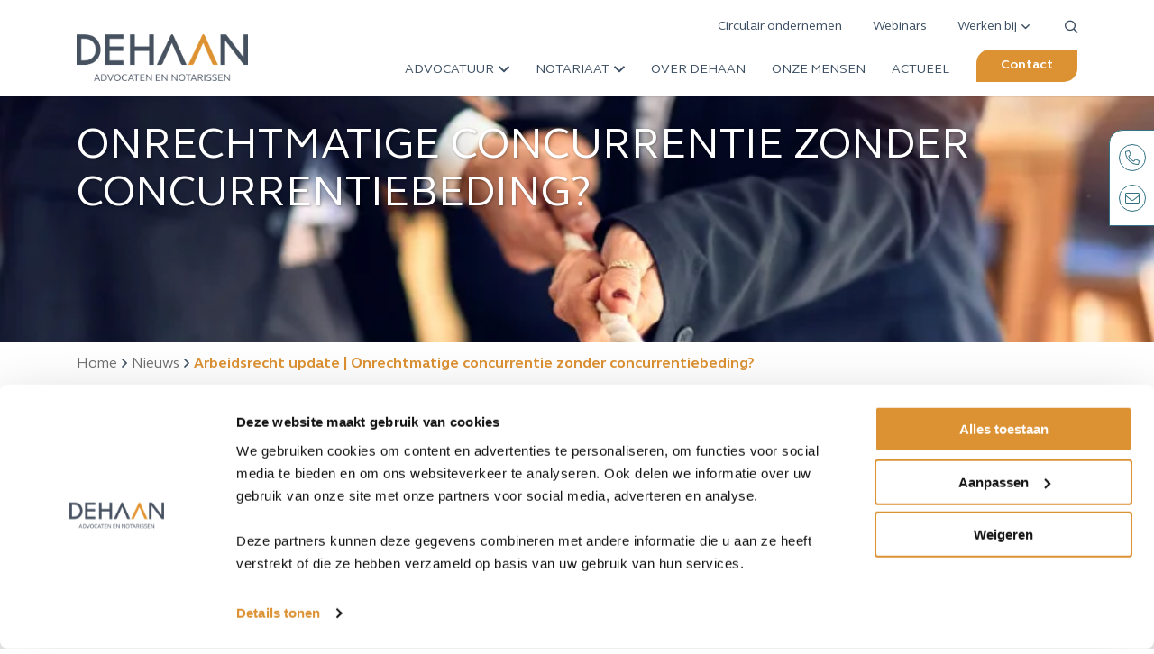

--- FILE ---
content_type: text/html; charset=UTF-8
request_url: https://www.dehaanlaw.nl/nieuws/onrechtmatige-concurrentie-zonder-concurrentiebeding
body_size: 21000
content:
<!DOCTYPE html>
<html lang="nl">
<head>

    <script type="text/javascript" data-cookieconsent="ignore">
	window.dataLayer = window.dataLayer || [];

	function gtag() {
		dataLayer.push(arguments);
	}

	gtag("consent", "default", {
		ad_personalization: "denied",
		ad_storage: "denied",
		ad_user_data: "denied",
		analytics_storage: "denied",
		functionality_storage: "denied",
		personalization_storage: "denied",
		security_storage: "granted",
		wait_for_update: 500,
	});
	gtag("set", "ads_data_redaction", true);
	</script>
<script type="text/javascript" data-cookieconsent="ignore">
		(function (w, d, s, l, i) {
		w[l] = w[l] || [];
		w[l].push({'gtm.start': new Date().getTime(), event: 'gtm.js'});
		var f = d.getElementsByTagName(s)[0], j = d.createElement(s), dl = l !== 'dataLayer' ? '&l=' + l : '';
		j.async = true;
		j.src = 'https://www.googletagmanager.com/gtm.js?id=' + i + dl;
		f.parentNode.insertBefore(j, f);
	})(
		window,
		document,
		'script',
		'dataLayer',
		'GTM-WWB8PBXB'
	);
</script>
<script type="text/javascript"
		id="Cookiebot"
		src="https://consent.cookiebot.com/uc.js"
		data-implementation="wp"
		data-cbid="122960b9-a011-42bc-9425-56e2a2aa40ce"
							data-blockingmode="auto"
	></script>
<meta name='robots' content='index, follow, max-image-preview:large, max-snippet:-1, max-video-preview:-1' />

	<!-- This site is optimized with the Yoast SEO plugin v26.6 - https://yoast.com/wordpress/plugins/seo/ -->
	<meta name="description" content="Ontdek de juridische nuances van onrechtmatige concurrentie tussen werkgever en werknemer. Lees hoe recente uitspraken en specifieke omstandigheden invloed hebben op de beoordeling van concurrentiezaken." />
	<link rel="canonical" href="https://www.dehaanlaw.nl/nieuws/onrechtmatige-concurrentie-zonder-concurrentiebeding" />
	<meta property="og:locale" content="nl_NL" />
	<meta property="og:type" content="article" />
	<meta property="og:title" content="Arbeidsrecht update | Onrechtmatige concurrentie zonder concurrentiebeding? | DeHaan Advocaten en Notarissen" />
	<meta property="og:description" content="Ontdek de juridische nuances van onrechtmatige concurrentie tussen werkgever en werknemer. Lees hoe recente uitspraken en specifieke omstandigheden invloed hebben op de beoordeling van concurrentiezaken." />
	<meta property="og:url" content="https://www.dehaanlaw.nl/nieuws/onrechtmatige-concurrentie-zonder-concurrentiebeding" />
	<meta property="og:site_name" content="DeHaan Advocaten en Notarissen" />
	<meta property="article:published_time" content="2023-11-19T09:37:47+00:00" />
	<meta property="article:modified_time" content="2023-11-19T13:54:56+00:00" />
	<meta property="og:image" content="https://www.dehaanlaw.nl/wp-content/uploads/2023/11/iStock-1204811714.jpg" />
	<meta property="og:image:width" content="724" />
	<meta property="og:image:height" content="483" />
	<meta property="og:image:type" content="image/jpeg" />
	<meta name="author" content="Web Admin" />
	<meta name="twitter:card" content="summary_large_image" />
	<meta name="twitter:label1" content="Geschreven door" />
	<meta name="twitter:data1" content="Web Admin" />
	<meta name="twitter:label2" content="Geschatte leestijd" />
	<meta name="twitter:data2" content="3 minuten" />
	<script type="application/ld+json" class="yoast-schema-graph">{"@context":"https://schema.org","@graph":[{"@type":"Article","@id":"https://www.dehaanlaw.nl/nieuws/onrechtmatige-concurrentie-zonder-concurrentiebeding#article","isPartOf":{"@id":"https://www.dehaanlaw.nl/nieuws/onrechtmatige-concurrentie-zonder-concurrentiebeding"},"author":{"name":"Web Admin","@id":"https://www.dehaanlaw.nl/#/schema/person/6a4d08be8c51a100de6101aa8f1c7390"},"headline":"Arbeidsrecht update | Onrechtmatige concurrentie zonder concurrentiebeding?","datePublished":"2023-11-19T09:37:47+00:00","dateModified":"2023-11-19T13:54:56+00:00","mainEntityOfPage":{"@id":"https://www.dehaanlaw.nl/nieuws/onrechtmatige-concurrentie-zonder-concurrentiebeding"},"wordCount":540,"publisher":{"@id":"https://www.dehaanlaw.nl/#organization"},"image":{"@id":"https://www.dehaanlaw.nl/nieuws/onrechtmatige-concurrentie-zonder-concurrentiebeding#primaryimage"},"thumbnailUrl":"https://www.dehaanlaw.nl/wp-content/uploads/2023/11/iStock-1204811714.jpg","articleSection":["Nieuws"],"inLanguage":"nl-NL"},{"@type":"WebPage","@id":"https://www.dehaanlaw.nl/nieuws/onrechtmatige-concurrentie-zonder-concurrentiebeding","url":"https://www.dehaanlaw.nl/nieuws/onrechtmatige-concurrentie-zonder-concurrentiebeding","name":"Arbeidsrecht update | Onrechtmatige concurrentie zonder concurrentiebeding? | DeHaan Advocaten en Notarissen","isPartOf":{"@id":"https://www.dehaanlaw.nl/#website"},"primaryImageOfPage":{"@id":"https://www.dehaanlaw.nl/nieuws/onrechtmatige-concurrentie-zonder-concurrentiebeding#primaryimage"},"image":{"@id":"https://www.dehaanlaw.nl/nieuws/onrechtmatige-concurrentie-zonder-concurrentiebeding#primaryimage"},"thumbnailUrl":"https://www.dehaanlaw.nl/wp-content/uploads/2023/11/iStock-1204811714.jpg","datePublished":"2023-11-19T09:37:47+00:00","dateModified":"2023-11-19T13:54:56+00:00","description":"Ontdek de juridische nuances van onrechtmatige concurrentie tussen werkgever en werknemer. Lees hoe recente uitspraken en specifieke omstandigheden invloed hebben op de beoordeling van concurrentiezaken.","breadcrumb":{"@id":"https://www.dehaanlaw.nl/nieuws/onrechtmatige-concurrentie-zonder-concurrentiebeding#breadcrumb"},"inLanguage":"nl-NL","potentialAction":[{"@type":"ReadAction","target":["https://www.dehaanlaw.nl/nieuws/onrechtmatige-concurrentie-zonder-concurrentiebeding"]}]},{"@type":"ImageObject","inLanguage":"nl-NL","@id":"https://www.dehaanlaw.nl/nieuws/onrechtmatige-concurrentie-zonder-concurrentiebeding#primaryimage","url":"https://www.dehaanlaw.nl/wp-content/uploads/2023/11/iStock-1204811714.jpg","contentUrl":"https://www.dehaanlaw.nl/wp-content/uploads/2023/11/iStock-1204811714.jpg","width":724,"height":483,"caption":"Onrechtmatige concurrentie"},{"@type":"BreadcrumbList","@id":"https://www.dehaanlaw.nl/nieuws/onrechtmatige-concurrentie-zonder-concurrentiebeding#breadcrumb","itemListElement":[{"@type":"ListItem","position":1,"name":"Home","item":"https://www.dehaanlaw.nl/"},{"@type":"ListItem","position":2,"name":"Arbeidsrecht update | Onrechtmatige concurrentie zonder concurrentiebeding?"}]},{"@type":"WebSite","@id":"https://www.dehaanlaw.nl/#website","url":"https://www.dehaanlaw.nl/","name":"DeHaan Advocaten en Notarissen","description":"Aandacht verbindt","publisher":{"@id":"https://www.dehaanlaw.nl/#organization"},"potentialAction":[{"@type":"SearchAction","target":{"@type":"EntryPoint","urlTemplate":"https://www.dehaanlaw.nl/?s={search_term_string}"},"query-input":{"@type":"PropertyValueSpecification","valueRequired":true,"valueName":"search_term_string"}}],"inLanguage":"nl-NL"},{"@type":"Organization","@id":"https://www.dehaanlaw.nl/#organization","name":"DeHaan Advocaten en Notarissen","url":"https://www.dehaanlaw.nl/","logo":{"@type":"ImageObject","inLanguage":"nl-NL","@id":"https://www.dehaanlaw.nl/#/schema/logo/image/","url":"https://www.dehaanlaw.nl/wp-content/uploads/2020/05/logo.png","contentUrl":"https://www.dehaanlaw.nl/wp-content/uploads/2020/05/logo.png","width":500,"height":137,"caption":"DeHaan Advocaten en Notarissen"},"image":{"@id":"https://www.dehaanlaw.nl/#/schema/logo/image/"}},{"@type":"Person","@id":"https://www.dehaanlaw.nl/#/schema/person/6a4d08be8c51a100de6101aa8f1c7390","name":"Web Admin","url":"https://www.dehaanlaw.nl/author/webadmin"}]}</script>
	<!-- / Yoast SEO plugin. -->


<link rel='dns-prefetch' href='//www.google.com' />
<link rel="alternate" title="oEmbed (JSON)" type="application/json+oembed" href="https://www.dehaanlaw.nl/wp-json/oembed/1.0/embed?url=https%3A%2F%2Fwww.dehaanlaw.nl%2Fnieuws%2Fonrechtmatige-concurrentie-zonder-concurrentiebeding" />
<link rel="alternate" title="oEmbed (XML)" type="text/xml+oembed" href="https://www.dehaanlaw.nl/wp-json/oembed/1.0/embed?url=https%3A%2F%2Fwww.dehaanlaw.nl%2Fnieuws%2Fonrechtmatige-concurrentie-zonder-concurrentiebeding&#038;format=xml" />
<style id='wp-img-auto-sizes-contain-inline-css' type='text/css'>
img:is([sizes=auto i],[sizes^="auto," i]){contain-intrinsic-size:3000px 1500px}
/*# sourceURL=wp-img-auto-sizes-contain-inline-css */
</style>
<style id='classic-theme-styles-inline-css' type='text/css'>
/*! This file is auto-generated */
.wp-block-button__link{color:#fff;background-color:#32373c;border-radius:9999px;box-shadow:none;text-decoration:none;padding:calc(.667em + 2px) calc(1.333em + 2px);font-size:1.125em}.wp-block-file__button{background:#32373c;color:#fff;text-decoration:none}
/*# sourceURL=/wp-includes/css/classic-themes.min.css */
</style>
<link rel='stylesheet' id='wpo_min-header-0-css' href='https://www.dehaanlaw.nl/wp-content/cache/wpo-minify/1767108584/assets/wpo-minify-header-347c1aa5.min.css' type='text/css' media='all' />
<script type="text/javascript" src="https://www.dehaanlaw.nl/wp-includes/js/jquery/jquery.min.js" id="jquery-core-js"></script>
<script type="text/javascript" src="https://www.dehaanlaw.nl/wp-includes/js/jquery/jquery-migrate.min.js" id="jquery-migrate-js"></script>
<script type="text/javascript" id="wpo_min-header-0-js-extra">
/* <![CDATA[ */
var wpml_cookies = {"wp-wpml_current_language":{"value":"nl","expires":1,"path":"/"}};
var wpml_cookies = {"wp-wpml_current_language":{"value":"nl","expires":1,"path":"/"}};
//# sourceURL=wpo_min-header-0-js-extra
/* ]]> */
</script>
<script type="text/javascript" src="https://www.dehaanlaw.nl/wp-content/cache/wpo-minify/1767108584/assets/wpo-minify-header-wpml-cookie1764771656.min.js" id="wpo_min-header-0-js" defer="defer" data-wp-strategy="defer"></script>
<script type="text/javascript" id="wpo_min-header-3-js-extra">
/* <![CDATA[ */
var loadmore_params = {"ajaxurl":"https://www.dehaanlaw.nl/wp-admin/admin-ajax.php","posts":"{\"page\":0,\"name\":\"onrechtmatige-concurrentie-zonder-concurrentiebeding\",\"category_name\":\"nieuws\",\"error\":\"\",\"m\":\"\",\"p\":0,\"post_parent\":\"\",\"subpost\":\"\",\"subpost_id\":\"\",\"attachment\":\"\",\"attachment_id\":0,\"pagename\":\"\",\"page_id\":0,\"second\":\"\",\"minute\":\"\",\"hour\":\"\",\"day\":0,\"monthnum\":0,\"year\":0,\"w\":0,\"tag\":\"\",\"cat\":\"\",\"tag_id\":\"\",\"author\":\"\",\"author_name\":\"\",\"feed\":\"\",\"tb\":\"\",\"paged\":0,\"meta_key\":\"\",\"meta_value\":\"\",\"preview\":\"\",\"s\":\"\",\"sentence\":\"\",\"title\":\"\",\"fields\":\"all\",\"menu_order\":\"\",\"embed\":\"\",\"category__in\":[],\"category__not_in\":[],\"category__and\":[],\"post__in\":[],\"post__not_in\":[],\"post_name__in\":[],\"tag__in\":[],\"tag__not_in\":[],\"tag__and\":[],\"tag_slug__in\":[],\"tag_slug__and\":[],\"post_parent__in\":[],\"post_parent__not_in\":[],\"author__in\":[],\"author__not_in\":[],\"search_columns\":[],\"ignore_sticky_posts\":false,\"suppress_filters\":false,\"cache_results\":true,\"update_post_term_cache\":true,\"update_menu_item_cache\":false,\"lazy_load_term_meta\":true,\"update_post_meta_cache\":true,\"post_type\":\"\",\"posts_per_page\":10,\"nopaging\":false,\"comments_per_page\":\"50\",\"no_found_rows\":false,\"order\":\"DESC\"}","current_page":"1","max_page":"0"};
//# sourceURL=wpo_min-header-3-js-extra
/* ]]> */
</script>
<script type="text/javascript" src="https://www.dehaanlaw.nl/wp-content/cache/wpo-minify/1767108584/assets/wpo-minify-header-jqueryscripts1701091727.min.js" id="wpo_min-header-3-js"></script>
<link rel="https://api.w.org/" href="https://www.dehaanlaw.nl/wp-json/" /><link rel="alternate" title="JSON" type="application/json" href="https://www.dehaanlaw.nl/wp-json/wp/v2/posts/18991" /><link rel="EditURI" type="application/rsd+xml" title="RSD" href="https://www.dehaanlaw.nl/xmlrpc.php?rsd" />
<meta name="generator" content="WordPress 6.9" />
<link rel='shortlink' href='https://www.dehaanlaw.nl/?p=18991' />
<meta name="generator" content="WPML ver:4.8.6 stt:37,1;" />
<link rel="icon" href="https://www.dehaanlaw.nl/wp-content/uploads/2020/05/favicon-150x150.png" sizes="32x32" />
<link rel="icon" href="https://www.dehaanlaw.nl/wp-content/uploads/2020/05/favicon-200x200.png" sizes="192x192" />
<link rel="apple-touch-icon" href="https://www.dehaanlaw.nl/wp-content/uploads/2020/05/favicon-200x200.png" />
<meta name="msapplication-TileImage" content="https://www.dehaanlaw.nl/wp-content/uploads/2020/05/favicon.png" />
		<style type="text/css" id="wp-custom-css">
			body .gform_wrapper .gform_validation_container {
    display: none;
}		</style>
					<style type="text/css">
					</style>
		
  	<meta charset="utf-8">
<script type="text/javascript">
/* <![CDATA[ */
var gform;gform||(document.addEventListener("gform_main_scripts_loaded",function(){gform.scriptsLoaded=!0}),document.addEventListener("gform/theme/scripts_loaded",function(){gform.themeScriptsLoaded=!0}),window.addEventListener("DOMContentLoaded",function(){gform.domLoaded=!0}),gform={domLoaded:!1,scriptsLoaded:!1,themeScriptsLoaded:!1,isFormEditor:()=>"function"==typeof InitializeEditor,callIfLoaded:function(o){return!(!gform.domLoaded||!gform.scriptsLoaded||!gform.themeScriptsLoaded&&!gform.isFormEditor()||(gform.isFormEditor()&&console.warn("The use of gform.initializeOnLoaded() is deprecated in the form editor context and will be removed in Gravity Forms 3.1."),o(),0))},initializeOnLoaded:function(o){gform.callIfLoaded(o)||(document.addEventListener("gform_main_scripts_loaded",()=>{gform.scriptsLoaded=!0,gform.callIfLoaded(o)}),document.addEventListener("gform/theme/scripts_loaded",()=>{gform.themeScriptsLoaded=!0,gform.callIfLoaded(o)}),window.addEventListener("DOMContentLoaded",()=>{gform.domLoaded=!0,gform.callIfLoaded(o)}))},hooks:{action:{},filter:{}},addAction:function(o,r,e,t){gform.addHook("action",o,r,e,t)},addFilter:function(o,r,e,t){gform.addHook("filter",o,r,e,t)},doAction:function(o){gform.doHook("action",o,arguments)},applyFilters:function(o){return gform.doHook("filter",o,arguments)},removeAction:function(o,r){gform.removeHook("action",o,r)},removeFilter:function(o,r,e){gform.removeHook("filter",o,r,e)},addHook:function(o,r,e,t,n){null==gform.hooks[o][r]&&(gform.hooks[o][r]=[]);var d=gform.hooks[o][r];null==n&&(n=r+"_"+d.length),gform.hooks[o][r].push({tag:n,callable:e,priority:t=null==t?10:t})},doHook:function(r,o,e){var t;if(e=Array.prototype.slice.call(e,1),null!=gform.hooks[r][o]&&((o=gform.hooks[r][o]).sort(function(o,r){return o.priority-r.priority}),o.forEach(function(o){"function"!=typeof(t=o.callable)&&(t=window[t]),"action"==r?t.apply(null,e):e[0]=t.apply(null,e)})),"filter"==r)return e[0]},removeHook:function(o,r,t,n){var e;null!=gform.hooks[o][r]&&(e=(e=gform.hooks[o][r]).filter(function(o,r,e){return!!(null!=n&&n!=o.tag||null!=t&&t!=o.priority)}),gform.hooks[o][r]=e)}});
/* ]]> */
</script>

    <meta name="viewport" content="width=device-width, initial-scale=1">

    <meta http-equiv="content-type" content="text/html; charset=UTF-8">
    <meta http-equiv="edit-Type" edit="text/html; charset=utf-8">
    <meta http-equiv="X-UA-Compatible" content="IE=edge">
    <title>Arbeidsrecht update | Onrechtmatige concurrentie zonder concurrentiebeding? | DeHaan Advocaten en Notarissen</title>
  	<link href="https://www.dehaanlaw.nl/wp-content/themes/dehaan/build/bundle2.css" rel="stylesheet">
  	<script src="https://kit.fontawesome.com/2fdabe7a93.js" crossorigin="anonymous"></script>
  	<script src="https://cdnjs.cloudflare.com/ajax/libs/jquery/3.4.1/jquery.min.js" integrity="sha256-CSXorXvZcTkaix6Yvo6HppcZGetbYMGWSFlBw8HfCJo=" crossorigin="anonymous"></script>
    <script src="https://cdnjs.cloudflare.com/ajax/libs/slick-carousel/1.9.0/slick.min.js" integrity="sha256-NXRS8qVcmZ3dOv3LziwznUHPegFhPZ1F/4inU7uC8h0=" crossorigin="anonymous"></script>
    <link rel="stylesheet" href="https://cdnjs.cloudflare.com/ajax/libs/slick-carousel/1.9.0/slick.min.css" integrity="sha256-UK1EiopXIL+KVhfbFa8xrmAWPeBjMVdvYMYkTAEv/HI=" crossorigin="anonymous" />
    <link rel="stylesheet" href="https://cdn.jsdelivr.net/gh/fancyapps/fancybox@3.5.7/dist/jquery.fancybox.min.css" />
    <script src="https://cdn.jsdelivr.net/gh/fancyapps/fancybox@3.5.7/dist/jquery.fancybox.min.js"></script>
    <meta name="google-site-verification" content="8jG1lk8D-r-vktzF_CXoIWcg5DO5338pCgjQBtkdITE" />

<style id='wp-block-heading-inline-css' type='text/css'>
h1:where(.wp-block-heading).has-background,h2:where(.wp-block-heading).has-background,h3:where(.wp-block-heading).has-background,h4:where(.wp-block-heading).has-background,h5:where(.wp-block-heading).has-background,h6:where(.wp-block-heading).has-background{padding:1.25em 2.375em}h1.has-text-align-left[style*=writing-mode]:where([style*=vertical-lr]),h1.has-text-align-right[style*=writing-mode]:where([style*=vertical-rl]),h2.has-text-align-left[style*=writing-mode]:where([style*=vertical-lr]),h2.has-text-align-right[style*=writing-mode]:where([style*=vertical-rl]),h3.has-text-align-left[style*=writing-mode]:where([style*=vertical-lr]),h3.has-text-align-right[style*=writing-mode]:where([style*=vertical-rl]),h4.has-text-align-left[style*=writing-mode]:where([style*=vertical-lr]),h4.has-text-align-right[style*=writing-mode]:where([style*=vertical-rl]),h5.has-text-align-left[style*=writing-mode]:where([style*=vertical-lr]),h5.has-text-align-right[style*=writing-mode]:where([style*=vertical-rl]),h6.has-text-align-left[style*=writing-mode]:where([style*=vertical-lr]),h6.has-text-align-right[style*=writing-mode]:where([style*=vertical-rl]){rotate:180deg}
/*# sourceURL=https://www.dehaanlaw.nl/wp-includes/blocks/heading/style.min.css */
</style>
<style id='wp-block-list-inline-css' type='text/css'>
ol,ul{box-sizing:border-box}:root :where(.wp-block-list.has-background){padding:1.25em 2.375em}
/*# sourceURL=https://www.dehaanlaw.nl/wp-includes/blocks/list/style.min.css */
</style>
<style id='wp-block-paragraph-inline-css' type='text/css'>
.is-small-text{font-size:.875em}.is-regular-text{font-size:1em}.is-large-text{font-size:2.25em}.is-larger-text{font-size:3em}.has-drop-cap:not(:focus):first-letter{float:left;font-size:8.4em;font-style:normal;font-weight:100;line-height:.68;margin:.05em .1em 0 0;text-transform:uppercase}body.rtl .has-drop-cap:not(:focus):first-letter{float:none;margin-left:.1em}p.has-drop-cap.has-background{overflow:hidden}:root :where(p.has-background){padding:1.25em 2.375em}:where(p.has-text-color:not(.has-link-color)) a{color:inherit}p.has-text-align-left[style*="writing-mode:vertical-lr"],p.has-text-align-right[style*="writing-mode:vertical-rl"]{rotate:180deg}
/*# sourceURL=https://www.dehaanlaw.nl/wp-includes/blocks/paragraph/style.min.css */
</style>
<style id='global-styles-inline-css' type='text/css'>
:root{--wp--preset--aspect-ratio--square: 1;--wp--preset--aspect-ratio--4-3: 4/3;--wp--preset--aspect-ratio--3-4: 3/4;--wp--preset--aspect-ratio--3-2: 3/2;--wp--preset--aspect-ratio--2-3: 2/3;--wp--preset--aspect-ratio--16-9: 16/9;--wp--preset--aspect-ratio--9-16: 9/16;--wp--preset--color--black: #000000;--wp--preset--color--cyan-bluish-gray: #abb8c3;--wp--preset--color--white: #ffffff;--wp--preset--color--pale-pink: #f78da7;--wp--preset--color--vivid-red: #cf2e2e;--wp--preset--color--luminous-vivid-orange: #ff6900;--wp--preset--color--luminous-vivid-amber: #fcb900;--wp--preset--color--light-green-cyan: #7bdcb5;--wp--preset--color--vivid-green-cyan: #00d084;--wp--preset--color--pale-cyan-blue: #8ed1fc;--wp--preset--color--vivid-cyan-blue: #0693e3;--wp--preset--color--vivid-purple: #9b51e0;--wp--preset--gradient--vivid-cyan-blue-to-vivid-purple: linear-gradient(135deg,rgb(6,147,227) 0%,rgb(155,81,224) 100%);--wp--preset--gradient--light-green-cyan-to-vivid-green-cyan: linear-gradient(135deg,rgb(122,220,180) 0%,rgb(0,208,130) 100%);--wp--preset--gradient--luminous-vivid-amber-to-luminous-vivid-orange: linear-gradient(135deg,rgb(252,185,0) 0%,rgb(255,105,0) 100%);--wp--preset--gradient--luminous-vivid-orange-to-vivid-red: linear-gradient(135deg,rgb(255,105,0) 0%,rgb(207,46,46) 100%);--wp--preset--gradient--very-light-gray-to-cyan-bluish-gray: linear-gradient(135deg,rgb(238,238,238) 0%,rgb(169,184,195) 100%);--wp--preset--gradient--cool-to-warm-spectrum: linear-gradient(135deg,rgb(74,234,220) 0%,rgb(151,120,209) 20%,rgb(207,42,186) 40%,rgb(238,44,130) 60%,rgb(251,105,98) 80%,rgb(254,248,76) 100%);--wp--preset--gradient--blush-light-purple: linear-gradient(135deg,rgb(255,206,236) 0%,rgb(152,150,240) 100%);--wp--preset--gradient--blush-bordeaux: linear-gradient(135deg,rgb(254,205,165) 0%,rgb(254,45,45) 50%,rgb(107,0,62) 100%);--wp--preset--gradient--luminous-dusk: linear-gradient(135deg,rgb(255,203,112) 0%,rgb(199,81,192) 50%,rgb(65,88,208) 100%);--wp--preset--gradient--pale-ocean: linear-gradient(135deg,rgb(255,245,203) 0%,rgb(182,227,212) 50%,rgb(51,167,181) 100%);--wp--preset--gradient--electric-grass: linear-gradient(135deg,rgb(202,248,128) 0%,rgb(113,206,126) 100%);--wp--preset--gradient--midnight: linear-gradient(135deg,rgb(2,3,129) 0%,rgb(40,116,252) 100%);--wp--preset--font-size--small: 13px;--wp--preset--font-size--medium: 20px;--wp--preset--font-size--large: 36px;--wp--preset--font-size--x-large: 42px;--wp--preset--spacing--20: 0.44rem;--wp--preset--spacing--30: 0.67rem;--wp--preset--spacing--40: 1rem;--wp--preset--spacing--50: 1.5rem;--wp--preset--spacing--60: 2.25rem;--wp--preset--spacing--70: 3.38rem;--wp--preset--spacing--80: 5.06rem;--wp--preset--shadow--natural: 6px 6px 9px rgba(0, 0, 0, 0.2);--wp--preset--shadow--deep: 12px 12px 50px rgba(0, 0, 0, 0.4);--wp--preset--shadow--sharp: 6px 6px 0px rgba(0, 0, 0, 0.2);--wp--preset--shadow--outlined: 6px 6px 0px -3px rgb(255, 255, 255), 6px 6px rgb(0, 0, 0);--wp--preset--shadow--crisp: 6px 6px 0px rgb(0, 0, 0);}:where(.is-layout-flex){gap: 0.5em;}:where(.is-layout-grid){gap: 0.5em;}body .is-layout-flex{display: flex;}.is-layout-flex{flex-wrap: wrap;align-items: center;}.is-layout-flex > :is(*, div){margin: 0;}body .is-layout-grid{display: grid;}.is-layout-grid > :is(*, div){margin: 0;}:where(.wp-block-columns.is-layout-flex){gap: 2em;}:where(.wp-block-columns.is-layout-grid){gap: 2em;}:where(.wp-block-post-template.is-layout-flex){gap: 1.25em;}:where(.wp-block-post-template.is-layout-grid){gap: 1.25em;}.has-black-color{color: var(--wp--preset--color--black) !important;}.has-cyan-bluish-gray-color{color: var(--wp--preset--color--cyan-bluish-gray) !important;}.has-white-color{color: var(--wp--preset--color--white) !important;}.has-pale-pink-color{color: var(--wp--preset--color--pale-pink) !important;}.has-vivid-red-color{color: var(--wp--preset--color--vivid-red) !important;}.has-luminous-vivid-orange-color{color: var(--wp--preset--color--luminous-vivid-orange) !important;}.has-luminous-vivid-amber-color{color: var(--wp--preset--color--luminous-vivid-amber) !important;}.has-light-green-cyan-color{color: var(--wp--preset--color--light-green-cyan) !important;}.has-vivid-green-cyan-color{color: var(--wp--preset--color--vivid-green-cyan) !important;}.has-pale-cyan-blue-color{color: var(--wp--preset--color--pale-cyan-blue) !important;}.has-vivid-cyan-blue-color{color: var(--wp--preset--color--vivid-cyan-blue) !important;}.has-vivid-purple-color{color: var(--wp--preset--color--vivid-purple) !important;}.has-black-background-color{background-color: var(--wp--preset--color--black) !important;}.has-cyan-bluish-gray-background-color{background-color: var(--wp--preset--color--cyan-bluish-gray) !important;}.has-white-background-color{background-color: var(--wp--preset--color--white) !important;}.has-pale-pink-background-color{background-color: var(--wp--preset--color--pale-pink) !important;}.has-vivid-red-background-color{background-color: var(--wp--preset--color--vivid-red) !important;}.has-luminous-vivid-orange-background-color{background-color: var(--wp--preset--color--luminous-vivid-orange) !important;}.has-luminous-vivid-amber-background-color{background-color: var(--wp--preset--color--luminous-vivid-amber) !important;}.has-light-green-cyan-background-color{background-color: var(--wp--preset--color--light-green-cyan) !important;}.has-vivid-green-cyan-background-color{background-color: var(--wp--preset--color--vivid-green-cyan) !important;}.has-pale-cyan-blue-background-color{background-color: var(--wp--preset--color--pale-cyan-blue) !important;}.has-vivid-cyan-blue-background-color{background-color: var(--wp--preset--color--vivid-cyan-blue) !important;}.has-vivid-purple-background-color{background-color: var(--wp--preset--color--vivid-purple) !important;}.has-black-border-color{border-color: var(--wp--preset--color--black) !important;}.has-cyan-bluish-gray-border-color{border-color: var(--wp--preset--color--cyan-bluish-gray) !important;}.has-white-border-color{border-color: var(--wp--preset--color--white) !important;}.has-pale-pink-border-color{border-color: var(--wp--preset--color--pale-pink) !important;}.has-vivid-red-border-color{border-color: var(--wp--preset--color--vivid-red) !important;}.has-luminous-vivid-orange-border-color{border-color: var(--wp--preset--color--luminous-vivid-orange) !important;}.has-luminous-vivid-amber-border-color{border-color: var(--wp--preset--color--luminous-vivid-amber) !important;}.has-light-green-cyan-border-color{border-color: var(--wp--preset--color--light-green-cyan) !important;}.has-vivid-green-cyan-border-color{border-color: var(--wp--preset--color--vivid-green-cyan) !important;}.has-pale-cyan-blue-border-color{border-color: var(--wp--preset--color--pale-cyan-blue) !important;}.has-vivid-cyan-blue-border-color{border-color: var(--wp--preset--color--vivid-cyan-blue) !important;}.has-vivid-purple-border-color{border-color: var(--wp--preset--color--vivid-purple) !important;}.has-vivid-cyan-blue-to-vivid-purple-gradient-background{background: var(--wp--preset--gradient--vivid-cyan-blue-to-vivid-purple) !important;}.has-light-green-cyan-to-vivid-green-cyan-gradient-background{background: var(--wp--preset--gradient--light-green-cyan-to-vivid-green-cyan) !important;}.has-luminous-vivid-amber-to-luminous-vivid-orange-gradient-background{background: var(--wp--preset--gradient--luminous-vivid-amber-to-luminous-vivid-orange) !important;}.has-luminous-vivid-orange-to-vivid-red-gradient-background{background: var(--wp--preset--gradient--luminous-vivid-orange-to-vivid-red) !important;}.has-very-light-gray-to-cyan-bluish-gray-gradient-background{background: var(--wp--preset--gradient--very-light-gray-to-cyan-bluish-gray) !important;}.has-cool-to-warm-spectrum-gradient-background{background: var(--wp--preset--gradient--cool-to-warm-spectrum) !important;}.has-blush-light-purple-gradient-background{background: var(--wp--preset--gradient--blush-light-purple) !important;}.has-blush-bordeaux-gradient-background{background: var(--wp--preset--gradient--blush-bordeaux) !important;}.has-luminous-dusk-gradient-background{background: var(--wp--preset--gradient--luminous-dusk) !important;}.has-pale-ocean-gradient-background{background: var(--wp--preset--gradient--pale-ocean) !important;}.has-electric-grass-gradient-background{background: var(--wp--preset--gradient--electric-grass) !important;}.has-midnight-gradient-background{background: var(--wp--preset--gradient--midnight) !important;}.has-small-font-size{font-size: var(--wp--preset--font-size--small) !important;}.has-medium-font-size{font-size: var(--wp--preset--font-size--medium) !important;}.has-large-font-size{font-size: var(--wp--preset--font-size--large) !important;}.has-x-large-font-size{font-size: var(--wp--preset--font-size--x-large) !important;}
/*# sourceURL=global-styles-inline-css */
</style>
<link rel='stylesheet' id='wpo_min-footer-0-css' href='https://www.dehaanlaw.nl/wp-content/cache/wpo-minify/1767108584/assets/wpo-minify-footer-f70b1428.min.css' type='text/css' media='all' />
</head>
<body>

	<header>
        <div class="nav__top">
            <div class="container">
                <div class="nav__holder">

                    <ul>
                        
<li ><a href='https://www.dehaanlaw.nl/circulair-ondernemen' class=' menu-item menu-item-type-post_type menu-item-object-page' target=''>Circulair ondernemen</a>
</li>

<li ><a href='https://www.dehaanlaw.nl/webinars' class=' menu-item menu-item-type-post_type menu-item-object-page' target=''>Webinars</a>
</li>

<li class='parent '><a href='https://www.dehaanlaw.nl/werken-bij'>Werken bij<span><i class='far fa-angle-down'></i></span></a>

<ul class="dropdown__menu">

<li ><a href='https://www.dehaanlaw.nl/werken-bij/vacatures' class=' menu-item menu-item-type-post_type menu-item-object-page' target=''>Vacatures</a>
</li>

<li ><a href='https://www.dehaanlaw.nl/medewerkers-over-dehaan' class=' menu-item menu-item-type-post_type menu-item-object-page' target=''>Medewerkers over DeHaan</a>
</li>
</ul>
</li>
                                                <li class="trigger_search"><a href="#"><i class="far fa-search"></i></a></li>
                    </ul>
                </div>
            </div>
        </div>
        <div class="nav__bottom">
            <div class="container">
                <div class="nav__holder">
                    <div class="nav__logo">
                                                <a href="https://www.dehaanlaw.nl">
                            <img src="https://www.dehaanlaw.nl/wp-content/uploads/2020/05/logo.png" alt="DeHaan Advocaten en Notarissen">
                        </a>
                    </div>
                    <div class="nav__mobile">
                        <div class="mobile__item">
                            <a href="tel:088 737 3800" class="phone">
                                <i class="fas fa-phone-alt"></i>
                            </a>
                        </div>
                        <div class="mobile__item">
                            <div class="menu__trigger">
                                <i class="far fa-bars open"></i>
                                <i class="far fa-times close"></i>
                            </div>
                        </div>
                    </div>
                    <div class="nav__menu">
                        <div class="nav__wrapper">
                            <div class="search mobile">
                                <form data-min-no-for-search=1 data-result-box-max-height=400 data-form-id=11062 class="is-search-form is-form-style is-form-style-3 is-form-id-11062 is-ajax-search" action="https://www.dehaanlaw.nl/" method="get" role="search" ><label for="is-search-input-11062"><span class="is-screen-reader-text">Zoek naar:</span><input  type="search" id="is-search-input-11062" name="s" value="" class="is-search-input" placeholder="Waarmee kunnen we u helpen?" autocomplete=off /><span class="is-loader-image" style="display: none;background-image:url(https://www.dehaanlaw.nl/wp-content/plugins/add-search-to-menu/public/images/spinner.gif);" ></span></label><button type="submit" class="is-search-submit"><span class="is-screen-reader-text">Zoekknop</span><span class="is-search-icon"><svg focusable="false" aria-label="Zoeken" xmlns="http://www.w3.org/2000/svg" viewBox="0 0 24 24" width="24px"><path d="M15.5 14h-.79l-.28-.27C15.41 12.59 16 11.11 16 9.5 16 5.91 13.09 3 9.5 3S3 5.91 3 9.5 5.91 16 9.5 16c1.61 0 3.09-.59 4.23-1.57l.27.28v.79l5 4.99L20.49 19l-4.99-5zm-6 0C7.01 14 5 11.99 5 9.5S7.01 5 9.5 5 14 7.01 14 9.5 11.99 14 9.5 14z"></path></svg></span></button></form>                            </div>
                            <ul>
                                
<li class='parent '><a href=''>Advocatuur<span><i class='far fa-angle-down'></i></span></a>

<ul class="dropdown__menu">
<div class="menu__holder"><div class="row"><div class="col-lg-8 menu__grid"><div class="menu__item"><a href="https://www.dehaanlaw.nl/onze-rechtsgebieden?f=10">Rechtsgebieden</a><ul><li><a href="https://www.dehaanlaw.nl/rechtsgebied/aanbestedingsrecht">Aanbestedingsrecht</a></li><li><a href="https://www.dehaanlaw.nl/rechtsgebied/arbeidsrecht">Arbeidsrecht</a></li><li><a href="https://www.dehaanlaw.nl/rechtsgebied/bouwrecht">Bouwrecht</a></li><li><a href="https://www.dehaanlaw.nl/rechtsgebied/contractenrecht">Contractenrecht</a></li><li><a href="https://www.dehaanlaw.nl/rechtsgebied/huurrecht">Huurrecht</a></li><li><a href="https://www.dehaanlaw.nl/rechtsgebied/ict-recht">ICT-recht</a></li><li><a href="https://www.dehaanlaw.nl/rechtsgebied/ondernemingsrecht">Ondernemingsrecht</a></li><li><a href="https://www.dehaanlaw.nl/rechtsgebied/vastgoedrecht">Vastgoedrecht</a></li></ul><a href="https://www.dehaanlaw.nl/onze-rechtsgebieden?f=10">Alle rechtsgebieden<i class="far fa-angle-right"></i></a></div><div class="menu__item"><a href="https://www.dehaanlaw.nl/sectoren">Sectoren</a><ul><li><a href="https://www.dehaanlaw.nl/sectoren/agri">Agri</a></li><li><a href="https://www.dehaanlaw.nl/sectoren/bouw-en-vastgoed">Bouw en vastgoed</a></li><li><a href="https://www.dehaanlaw.nl/sectoren/handel-transport-en-logistiek">Handel, transport en logistiek</a></li><li><a href="https://www.dehaanlaw.nl/sectoren/maak-industrie">Maakindustrie</a></li><li><a href="https://www.dehaanlaw.nl/sectoren/milieu-afval-en-energie">Milieu, afval  en energie</a></li><li><a href="https://www.dehaanlaw.nl/sectoren/onderwijs">Onderwijs</a></li><li><a href="https://www.dehaanlaw.nl/sectoren/zorg">Zorg</a></li></ul><a href="https://www.dehaanlaw.nl/sectoren">Alle sectoren<i class="far fa-angle-right"></i></a></div><div class="menu__item"><a href="https://www.dehaanlaw.nl/onze-mensen?f=10">Specialisten</a><ul><li><a href="https://www.dehaanlaw.nl/specialist/anke-sanne-raap">Anke Sanne Raap</a></li><li><a href="https://www.dehaanlaw.nl/specialist/jasper-gevers">Jasper Gevers</a></li><li><a href="https://www.dehaanlaw.nl/specialist/lisette-goeree">Lisette Goeree</a></li><li><a href="https://www.dehaanlaw.nl/specialist/marijke-graventein-van-etten">Marijke Graventein &#8211; van Etten</a></li><li><a href="https://www.dehaanlaw.nl/specialist/pieter-huitema">Pieter Huitema</a></li><li><a href="https://www.dehaanlaw.nl/specialist/ruud-glas">Ruud Glas</a></li><li><a href="https://www.dehaanlaw.nl/specialist/sander-van-gent">Sander van Gent</a></li></ul><a href="https://www.dehaanlaw.nl/onze-mensen?f=10">Alle specialisten<i class="far fa-angle-right"></i></a></div></div><div class="col-lg-4 d-none d-lg-block"><div class="menu__c2a"><a href="https://www.dehaanlaw.nl/massaclaims" target="_self"><div class="c2a__thumb"><img width="2121" height="1414" src="https://www.dehaanlaw.nl/wp-content/uploads/2025/09/iStock-1049647034.jpg" class="attachment-full size-full" alt="" decoding="async" fetchpriority="high" srcset="https://www.dehaanlaw.nl/wp-content/uploads/2025/09/iStock-1049647034.jpg 2121w, https://www.dehaanlaw.nl/wp-content/uploads/2025/09/iStock-1049647034-300x200.jpg 300w, https://www.dehaanlaw.nl/wp-content/uploads/2025/09/iStock-1049647034-1024x683.jpg 1024w, https://www.dehaanlaw.nl/wp-content/uploads/2025/09/iStock-1049647034-768x512.jpg 768w, https://www.dehaanlaw.nl/wp-content/uploads/2025/09/iStock-1049647034-1536x1024.jpg 1536w, https://www.dehaanlaw.nl/wp-content/uploads/2025/09/iStock-1049647034-2048x1365.jpg 2048w" sizes="(max-width: 2121px) 100vw, 2121px" /></div><div class="c2a__content"><span><p>Hulp nodig bij een massaclaim?</p>
</span><span class="btn white hover-blue">We helpen u graag</span></div></a></div></div></div></li>
</ul>
</li>

<li class='parent '><a href=''>Notariaat<span><i class='far fa-angle-down'></i></span></a>

<ul class="dropdown__menu">
<div class="menu__holder"><div class="row"><div class="col-lg-8 menu__grid"><div class="menu__item"><a href="https://www.dehaanlaw.nl/onze-rechtsgebieden?f=9">Rechtsgebieden</a><ul><li><a href="https://www.dehaanlaw.nl/rechtsgebied/certificering-van-aandelen">Certificering van aandelen</a></li><li><a href="https://www.dehaanlaw.nl/rechtsgebied/commercieel-vastgoed">Commercieel vastgoed</a></li><li><a href="https://www.dehaanlaw.nl/rechtsgebied/personen-en-familierecht-erfenis-en-testament">Erfenis en testament</a></li><li><a href="https://www.dehaanlaw.nl/rechtsgebied/personen-en-familierecht-huwelijk-en-samenleven">Huwelijk en samenleven</a></li><li><a href="https://www.dehaanlaw.nl/rechtsgebied/nieuwbouw">Nieuwbouw</a></li><li><a href="https://www.dehaanlaw.nl/rechtsgebied/ondernemingsrecht-notariaat">Ondernemingsrecht</a></li><li><a href="https://www.dehaanlaw.nl/rechtsgebied/financiering-van-uw-woning">Woning financieren</a></li><li><a href="https://www.dehaanlaw.nl/rechtsgebied/woning-verkopen">Woning (ver)kopen</a></li></ul><a href="https://www.dehaanlaw.nl/onze-rechtsgebieden?f=9">Alle rechtsgebieden<i class="far fa-angle-right"></i></a></div><div class="menu__item"><a href="https://www.dehaanlaw.nl/sectoren">Sectoren</a><ul><li><a href="https://www.dehaanlaw.nl/sectoren/agri">Agri</a></li><li><a href="https://www.dehaanlaw.nl/sectoren/bouw-en-vastgoed">Bouw en vastgoed</a></li><li><a href="https://www.dehaanlaw.nl/sectoren/handel-transport-en-logistiek">Handel, transport en logistiek</a></li><li><a href="https://www.dehaanlaw.nl/sectoren/maak-industrie">Maakindustrie</a></li><li><a href="https://www.dehaanlaw.nl/sectoren/milieu-afval-en-energie">Milieu, afval  en energie</a></li><li><a href="https://www.dehaanlaw.nl/sectoren/onderwijs">Onderwijs</a></li><li><a href="https://www.dehaanlaw.nl/sectoren/zorg">Zorg</a></li></ul><a href="https://www.dehaanlaw.nl/sectoren">Alle sectoren<i class="far fa-angle-right"></i></a></div><div class="menu__item"><a href="https://www.dehaanlaw.nl/onze-mensen?f=9">Specialisten</a><ul><li><a href="https://www.dehaanlaw.nl/specialist/bert-gunnink">Bert Gunnink</a></li><li><a href="https://www.dehaanlaw.nl/specialist/fokko-keuning">Fokko Keuning</a></li><li><a href="https://www.dehaanlaw.nl/specialist/meinette-venema">Meinette Venema</a></li><li><a href="https://www.dehaanlaw.nl/specialist/nienke-van-der-wier">Nienke van der Wier</a></li><li><a href="https://www.dehaanlaw.nl/specialist/pieter-van-drooge">Pieter van Drooge</a></li><li><a href="https://www.dehaanlaw.nl/specialist/rienk-talstra">Rienk Talstra</a></li></ul><a href="https://www.dehaanlaw.nl/onze-mensen?f=9">Alle specialisten<i class="far fa-angle-right"></i></a></div></div><div class="col-lg-4 d-none d-lg-block"><div class="menu__c2a"><a href="https://www.dehaanlaw.nl/massaclaims" target="_self"><div class="c2a__thumb"><img width="2121" height="1414" src="https://www.dehaanlaw.nl/wp-content/uploads/2025/09/iStock-1049647034.jpg" class="attachment-full size-full" alt="" decoding="async" srcset="https://www.dehaanlaw.nl/wp-content/uploads/2025/09/iStock-1049647034.jpg 2121w, https://www.dehaanlaw.nl/wp-content/uploads/2025/09/iStock-1049647034-300x200.jpg 300w, https://www.dehaanlaw.nl/wp-content/uploads/2025/09/iStock-1049647034-1024x683.jpg 1024w, https://www.dehaanlaw.nl/wp-content/uploads/2025/09/iStock-1049647034-768x512.jpg 768w, https://www.dehaanlaw.nl/wp-content/uploads/2025/09/iStock-1049647034-1536x1024.jpg 1536w, https://www.dehaanlaw.nl/wp-content/uploads/2025/09/iStock-1049647034-2048x1365.jpg 2048w" sizes="(max-width: 2121px) 100vw, 2121px" /></div><div class="c2a__content"><span><p>Hulp nodig bij een massaclaim?</p>
</span><span class="btn white hover-blue">We helpen u graag</span></div></a></div></div></div></li>
</ul>
</li>

<li ><a href='https://www.dehaanlaw.nl/over-de-haan' class=' menu-item menu-item-type-post_type menu-item-object-page' target=''>Over Dehaan</a>
</li>

<li ><a href='https://www.dehaanlaw.nl/onze-mensen' class=' menu-item menu-item-type-post_type menu-item-object-page' target=''>Onze mensen</a>
</li>

<li ><a href='https://www.dehaanlaw.nl/actueel' class=' menu-item menu-item-type-post_type menu-item-object-page' target=''>Actueel</a>
</li>
                            </ul>
                            <ul class="mobile__top_menu">
                                
<li ><a href='https://www.dehaanlaw.nl/circulair-ondernemen' class=' menu-item menu-item-type-post_type menu-item-object-page' target=''>Circulair ondernemen</a>
</li>

<li ><a href='https://www.dehaanlaw.nl/webinars' class=' menu-item menu-item-type-post_type menu-item-object-page' target=''>Webinars</a>
</li>

<li class='parent '><a href='https://www.dehaanlaw.nl/werken-bij'>Werken bij<span><i class='far fa-angle-down'></i></span></a>

<ul class="dropdown__menu">

<li ><a href='https://www.dehaanlaw.nl/werken-bij/vacatures' class=' menu-item menu-item-type-post_type menu-item-object-page' target=''>Vacatures</a>
</li>

<li ><a href='https://www.dehaanlaw.nl/medewerkers-over-dehaan' class=' menu-item menu-item-type-post_type menu-item-object-page' target=''>Medewerkers over DeHaan</a>
</li>
</ul>
</li>
                            </ul>
                                                                                                    <a class="btn orange inverse d-none d-lg-block d-xl-block" href="https://www.dehaanlaw.nl/contact/" target="_self">Contact</a>
                                                                                        </div>
                    </div>
                </div>
            </div>
        </div>
        <div class="search__fixed">
            <div class="container">
                <div class="row">
                    <div class="col-md-12">
                        <div class="input__holder">
                            <form data-min-no-for-search=1 data-result-box-max-height=400 data-form-id=11062 class="is-search-form is-form-style is-form-style-3 is-form-id-11062 is-ajax-search" action="https://www.dehaanlaw.nl/" method="get" role="search" ><label for="is-search-input-11062"><span class="is-screen-reader-text">Zoek naar:</span><input  type="search" id="is-search-input-11062" name="s" value="" class="is-search-input" placeholder="Waarmee kunnen we u helpen?" autocomplete=off /><span class="is-loader-image" style="display: none;background-image:url(https://www.dehaanlaw.nl/wp-content/plugins/add-search-to-menu/public/images/spinner.gif);" ></span></label><button type="submit" class="is-search-submit"><span class="is-screen-reader-text">Zoekknop</span><span class="is-search-icon"><svg focusable="false" aria-label="Zoeken" xmlns="http://www.w3.org/2000/svg" viewBox="0 0 24 24" width="24px"><path d="M15.5 14h-.79l-.28-.27C15.41 12.59 16 11.11 16 9.5 16 5.91 13.09 3 9.5 3S3 5.91 3 9.5 5.91 16 9.5 16c1.61 0 3.09-.59 4.23-1.57l.27.28v.79l5 4.99L20.49 19l-4.99-5zm-6 0C7.01 14 5 11.99 5 9.5S7.01 5 9.5 5 14 7.01 14 9.5 11.99 14 9.5 14z"></path></svg></span></button></form>                        </div>
                    </div>
                </div>
            </div>
        </div>
    </header>

                        
                            <div class="banner ">
                    <div class="banner__thumb">
                        <img width="724" height="483" src="https://www.dehaanlaw.nl/wp-content/uploads/2023/11/iStock-1204811714.jpg" class="attachment-post-thumbnail size-post-thumbnail wp-post-image" alt="Onrechtmatige concurrentie" decoding="async" srcset="https://www.dehaanlaw.nl/wp-content/uploads/2023/11/iStock-1204811714.jpg 724w, https://www.dehaanlaw.nl/wp-content/uploads/2023/11/iStock-1204811714-300x200.jpg 300w" sizes="(max-width: 724px) 100vw, 724px" />                    </div>
                    <div class="banner__content">
                        <div class="container">
                            <div class="row">
                                <div class="col-md-12 banner__title">
                                    <span>Onrechtmatige concurrentie zonder concurrentiebeding?</span>
                                </div>
                            </div>
                        </div>
                    </div>
                </div>
                    
        <div class="breadcrumbs">
            <div class="container">
                <div class="row">
                    <div class="col-md-12">
                        <span property="itemListElement" typeof="ListItem"><a property="item" typeof="WebPage" title="Go to DeHaan Advocaten en Notarissen." href="https://www.dehaanlaw.nl" class="home" ><span property="name">Home</span></a><meta property="position" content="1"></span><i class="far fa-angle-right" aria-hidden="true"></i><span property="itemListElement" typeof="ListItem"><a property="item" typeof="WebPage" title="Go to the Nieuws category archives." href="https://www.dehaanlaw.nl/category/nieuws" class="taxonomy category" ><span property="name">Nieuws</span></a><meta property="position" content="2"></span><i class="far fa-angle-right" aria-hidden="true"></i><span class="post post-post current-item">Arbeidsrecht update | Onrechtmatige concurrentie zonder concurrentiebeding?</span>                    </div>
                </div>
            </div>
        </div>
    


<div class="content__wrapper">
    <div class="container">
        <div class="row">
            <div class="col-lg-8 main__content" single-post>
                                    <div class="news__title">
                        <h1>Arbeidsrecht update | Onrechtmatige concurrentie zonder concurrentiebeding?</h1>
                        <span>19 november 2023</span>
                    </div>
                
                <p><strong>Wanneer tussen werkgever en werknemer geen concurrentiebeding is overeengekomen, kan er na het eindigen van het dienstverband toch sprake zijn van onrechtmatige concurrentie. Hierover werd recentelijk nog beslist door de rechtbank Rotterdam. In deze blog komen de uitspraak van de rechtbank en de vereisten voor onrechtmatige concurrentie aan bod.</strong></p>
<p>De werknemer is sinds 2015 in dienst bij de werkgever. Hij heeft onder meer de functies van Accountmanager en Salesmanager bekleed. Begin 2021 richt de werknemer een eigen onderneming op. Hij treed in september van dat jaar uit dienst en begint met het verkopen van sterk vergelijkbare producten. De werkgever stelt dat werknemer met zijn nieuwe onderneming onrechtmatig concurreert en sommeert hem onmiddellijk deze concurrerende activiteiten te staken.</p>
<p>Tussen partijen is geen concurrentie- of relatiebeding gesloten. Dit betekent dat het de werknemer in beginsel vrij stond om zich na afloop van de arbeidsrelatie in vrije concurrentie met zijn voormalig werkgever te begeven. Bijkomende omstandigheden kunnen er echter toe leiden dat het handelen van de werknemer als onrechtmatige concurrentie moeten worden aangemerkt.</p>
<p><strong>Vereisten onrechtmatige concurrentie</strong></p>
<p>Van onrechtmatige concurrentie is sprake indien is voldaan aan de volgende drie vereisten:</p>
<ol class="wp-block-list">
<li>het stelselmatig en substantieel afbreken;</li>
<li>van het duurzame bedrijfsdebiet van de voormalige werkgever, dat de voormalige werkgever in het kader van de arbeidsovereenkomst heeft meehelpen opbouwen;</li>
<li>met de hulpmiddelen die hij daartoe vertrouwelijk van zijn vorige werkgever ter beschikking kreeg.</li>
</ol>
<p>Bijzondere omstandigheden kunnen meebrengen dat, ook wanneer niet is voldaan aan bovenstaande criteria, er toch sprake kan zijn van onrechtmatige concurrentie. Dit kan het geval zijn als sprake is van het beconcurreren van de voormalige werkgever&nbsp;<em>tijdens</em>&nbsp;het dienstverband.</p>
<p><strong>Oordeel van de rechter</strong></p>
<p>Zes klanten van de werkgever zijn overgestapt naar de nieuwe onderneming van de voormalige werknemer. In beginsel betekent dit een afbreuk van het bedrijfsdebiet. De kantonrechter oordeelt daarentegen dat geen sprake is van een afbreuk van het duurzame bedrijfsdebiet, die ook stelselmatig en substantieel moet zijn. De werkgever heeft onvoldoende onderbouwd dat hij een duurzame relatie had met deze zes klanten. Gelet op het grote klantenbestand van de werkgever is het overstappen van zes klanten geen substantiële afbreuk van zijn bedrijfsdebiet. Uit de omzetcijfers blijkt immers dat deze klanten over 2022 slechts voor 5,3% van de omzet zorgden. Ook van de vereiste stelselmatigheid van de afbreuk van het bedrijfsdebiet is niet gebleken. Dat de werknemer sterk vergelijkbare producten op de markt brengt, is volgens de kantonrechter onvermijdelijk. Het aanbod van producten is toegespitst op wat tegenwoordig in de mode is. Tot slot is niet gebleken dat de werknemer gebruik heeft gemaakt van vertrouwelijke informatie. Het enkele doorsturen van informatie naar zijn privé e-mailadres, waaronder catalogi, technische productinformatie en adreslijsten, betekent volgens de rechter nog niet dat hij deze informatie heeft gebruikt om met zijn werkgever te concurreren. De kantonrechter concludeert dat geen sprake is van onrechtmatige concurrentie, nu niet is voldaan aan de drie gestelde vereisten.</p>
<p>Vervolgens oordeelt de rechter dat niet is voldaan aan de bijzondere omstandigheid dat werknemer tijdens zijn dienstverband al aan het concurreren was met zijn werkgever. Het daadwerkelijk beconcurreren is pas ná afloop van het dienstverband begonnen. Dat de werknemer in eigen tijd voorbereidingen treft voor het oprichten van een onderneming doet hier niet aan af en is op zichzelf toegestaan.</p>

                                     <div class="share__buttons">
    <span>Delen op:</span>
    <a href="https://www.facebook.com/sharer/sharer.php?u=https%3A%2F%2Fwww.dehaanlaw.nl%2Fnieuws%2Fonrechtmatige-concurrentie-zonder-concurrentiebeding" target="_blank">
    	<i class="fab fa-facebook-f"></i>
    </a>
    <a href="https://www.linkedin.com/sharing/share-offsite/?url=https%3A%2F%2Fwww.dehaanlaw.nl%2Fnieuws%2Fonrechtmatige-concurrentie-zonder-concurrentiebeding" target="_blank">
        <i class="fab fa-linkedin-in"></i>
    </a>
    <a href="whatsapp://send?text=Arbeidsrecht update | Onrechtmatige concurrentie zonder concurrentiebeding? https://www.dehaanlaw.nl/nieuws/onrechtmatige-concurrentie-zonder-concurrentiebeding" target="_blank">
        <i class="fab fa-whatsapp"></i>
    </a>
    <a href="mailto:info@dehaanlaw.nl?subject=Arbeidsrecht update | Onrechtmatige concurrentie zonder concurrentiebeding?&body=Ik wil graag deze pagina met je delen: https%3A%2F%2Fwww.dehaanlaw.nl%2Fnieuws%2Fonrechtmatige-concurrentie-zonder-concurrentiebeding">
    	<i class="fas fa-envelope"></i>
    </a>
</div>                
                
                            </div>
            <div class="col-lg-4 sidebar__content">
                <div class="sidebar__collection sticky">
    				
                    <div class="sidebar__item mob-offset">
    <div class="single__person">
                	<h5>Auteur</h5>
        
        <a href="https://www.dehaanlaw.nl/specialist/bo-graveth" class="person__thumb">
        	<img width="400" height="400" src="https://www.dehaanlaw.nl/wp-content/uploads/2023/09/Bo-Graveth-DeHaan-400x400.jpg" class="attachment-specialist_horizontal size-specialist_horizontal" alt="" decoding="async" srcset="https://www.dehaanlaw.nl/wp-content/uploads/2023/09/Bo-Graveth-DeHaan-400x400.jpg 400w, https://www.dehaanlaw.nl/wp-content/uploads/2023/09/Bo-Graveth-DeHaan-150x150.jpg 150w, https://www.dehaanlaw.nl/wp-content/uploads/2023/09/Bo-Graveth-DeHaan-200x200.jpg 200w" sizes="(max-width: 400px) 100vw, 400px" />        </a>
        <div class="person__content">
            <a href="https://www.dehaanlaw.nl/specialist/bo-graveth">
                <h3>Bo Graveth</h3>
                <span>Advocaat</span>
            </a>

                        
            <ul class="contact">
            		                <li>
	                    <a href="tel:06 46 08 82 64">
	                        <i class="fas fa-phone-alt"></i>
	                        06 46 08 82 64	                    </a>
	                </li>
	            	            	                <li>
	                    <a href="mailto:b.graveth@dehaanlaw.nl">
	                        <i class="fas fa-envelope"></i>
	                        b.graveth@dehaanlaw.nl	                    </a>
	                </li>
	                        </ul>
        </div>
    </div>
</div>
                    
                    <div class="sidebar__item gray">
    <div class="minimal__specialist">
                 	<h5>Specialisten</h5>
                        <a href="https://www.dehaanlaw.nl/specialist/anke-sanne-raap" class="specialist__item">
        <div class="specialist__thumb">
            <img width="200" height="200" src="https://www.dehaanlaw.nl/wp-content/uploads/2023/08/Anke-Sanne-Raap-DeHaan-scaled-e1692003328440-200x200.jpg" class="attachment-specialist_small size-specialist_small" alt="" decoding="async" srcset="https://www.dehaanlaw.nl/wp-content/uploads/2023/08/Anke-Sanne-Raap-DeHaan-scaled-e1692003328440-200x200.jpg 200w, https://www.dehaanlaw.nl/wp-content/uploads/2023/08/Anke-Sanne-Raap-DeHaan-scaled-e1692003328440-150x150.jpg 150w, https://www.dehaanlaw.nl/wp-content/uploads/2023/08/Anke-Sanne-Raap-DeHaan-scaled-e1692003328440-400x400.jpg 400w" sizes="(max-width: 200px) 100vw, 200px" />        </div>
            <div class="specialist__title">
                <h5>Anke Sanne Raap</h5>
            </div>
    </a>
            <a href="https://www.dehaanlaw.nl/specialist/bo-graveth" class="specialist__item">
        <div class="specialist__thumb">
            <img width="200" height="200" src="https://www.dehaanlaw.nl/wp-content/uploads/2023/09/Bo-Graveth-DeHaan-200x200.jpg" class="attachment-specialist_small size-specialist_small" alt="" decoding="async" srcset="https://www.dehaanlaw.nl/wp-content/uploads/2023/09/Bo-Graveth-DeHaan-200x200.jpg 200w, https://www.dehaanlaw.nl/wp-content/uploads/2023/09/Bo-Graveth-DeHaan-150x150.jpg 150w, https://www.dehaanlaw.nl/wp-content/uploads/2023/09/Bo-Graveth-DeHaan-400x400.jpg 400w" sizes="(max-width: 200px) 100vw, 200px" />        </div>
            <div class="specialist__title">
                <h5>Bo Graveth</h5>
            </div>
    </a>
                <a href="https://www.dehaanlaw.nl/specialist/kornelis-de-vries" class="specialist__item">
        <div class="specialist__thumb">
            <img width="200" height="200" src="https://www.dehaanlaw.nl/wp-content/uploads/2020/05/Kornelis-de-Vries-DeHaan-200x200.jpg" class="attachment-specialist_small size-specialist_small" alt="Kornelis de Vries DeHaan" decoding="async" srcset="https://www.dehaanlaw.nl/wp-content/uploads/2020/05/Kornelis-de-Vries-DeHaan-200x200.jpg 200w, https://www.dehaanlaw.nl/wp-content/uploads/2020/05/Kornelis-de-Vries-DeHaan-150x150.jpg 150w, https://www.dehaanlaw.nl/wp-content/uploads/2020/05/Kornelis-de-Vries-DeHaan-400x400.jpg 400w" sizes="(max-width: 200px) 100vw, 200px" />        </div>
            <div class="specialist__title">
                <h5>Kornelis de Vries</h5>
            </div>
    </a>
            <a href="https://www.dehaanlaw.nl/specialist/matthys-mollema" class="specialist__item">
        <div class="specialist__thumb">
            <img width="200" height="200" src="https://www.dehaanlaw.nl/wp-content/uploads/2020/06/Matthys-Mollema-DeHaan1-200x200.jpg" class="attachment-specialist_small size-specialist_small" alt="Matthys Mollema DeHaan" decoding="async" srcset="https://www.dehaanlaw.nl/wp-content/uploads/2020/06/Matthys-Mollema-DeHaan1-200x200.jpg 200w, https://www.dehaanlaw.nl/wp-content/uploads/2020/06/Matthys-Mollema-DeHaan1-150x150.jpg 150w, https://www.dehaanlaw.nl/wp-content/uploads/2020/06/Matthys-Mollema-DeHaan1-400x400.jpg 400w" sizes="(max-width: 200px) 100vw, 200px" />        </div>
            <div class="specialist__title">
                <h5>Matthys Mollema</h5>
            </div>
    </a>
            <a href="https://www.dehaanlaw.nl/specialist/nelly-paanakker" class="specialist__item">
        <div class="specialist__thumb">
            <img width="200" height="200" src="https://www.dehaanlaw.nl/wp-content/uploads/2020/05/Nelly-Paanakker-DeHaan-200x200.jpg" class="attachment-specialist_small size-specialist_small" alt="Nelly Paanakker DeHaan" decoding="async" srcset="https://www.dehaanlaw.nl/wp-content/uploads/2020/05/Nelly-Paanakker-DeHaan-200x200.jpg 200w, https://www.dehaanlaw.nl/wp-content/uploads/2020/05/Nelly-Paanakker-DeHaan-150x150.jpg 150w, https://www.dehaanlaw.nl/wp-content/uploads/2020/05/Nelly-Paanakker-DeHaan-400x400.jpg 400w" sizes="(max-width: 200px) 100vw, 200px" />        </div>
            <div class="specialist__title">
                <h5>Nelly Paanakker</h5>
            </div>
    </a>
            <a href="https://www.dehaanlaw.nl/specialist/rene-luinstra" class="specialist__item">
        <div class="specialist__thumb">
            <img width="200" height="200" src="https://www.dehaanlaw.nl/wp-content/uploads/2020/05/IMG_0621-2-2-scaled-e1647871709543-200x200.jpg" class="attachment-specialist_small size-specialist_small" alt="" decoding="async" srcset="https://www.dehaanlaw.nl/wp-content/uploads/2020/05/IMG_0621-2-2-scaled-e1647871709543-200x200.jpg 200w, https://www.dehaanlaw.nl/wp-content/uploads/2020/05/IMG_0621-2-2-scaled-e1647871709543-150x150.jpg 150w, https://www.dehaanlaw.nl/wp-content/uploads/2020/05/IMG_0621-2-2-scaled-e1647871709543-400x400.jpg 400w" sizes="(max-width: 200px) 100vw, 200px" />        </div>
            <div class="specialist__title">
                <h5>René Luinstra</h5>
            </div>
    </a>
        </div>
</div><div class="sidebar__item blue">
    <div class="c2a">
        <h3>Meer informatie?</h3>        <p>Neemt u gerust contact met ons op. Wij helpen u graag verder!</p>

        
                    
                <div class='gf_browser_chrome gform_wrapper gform_legacy_markup_wrapper gform-theme--no-framework' data-form-theme='legacy' data-form-index='0' id='gform_wrapper_4' >
                        <div class='gform_heading'>
                            <p class='gform_description'></p>
                        </div><form method='post' enctype='multipart/form-data'  id='gform_4'  action='/nieuws/onrechtmatige-concurrentie-zonder-concurrentiebeding' data-formid='4' novalidate>
                        <div class='gform-body gform_body'><ul id='gform_fields_4' class='gform_fields top_label form_sublabel_below description_below validation_below'><li id="field_4_3" class="gfield gfield--type-honeypot gform_validation_container field_sublabel_below gfield--has-description field_description_below field_validation_below gfield_visibility_visible"  ><label class='gfield_label gform-field-label' for='input_4_3'>Name</label><div class='ginput_container'><input name='input_3' id='input_4_3' type='text' value='' autocomplete='new-password'/></div><div class='gfield_description' id='gfield_description_4_3'>Dit veld is bedoeld voor validatiedoeleinden en moet niet worden gewijzigd.</div></li><li id="field_4_1" class="gfield gfield--type-text gfield_contains_required field_sublabel_below gfield--no-description field_description_below field_validation_below gfield_visibility_visible"  ><label class='gfield_label gform-field-label screen-reader-text' for='input_4_1'>Voor- en achternaam<span class="gfield_required"><span class="gfield_required gfield_required_asterisk">*</span></span></label><div class='ginput_container ginput_container_text'><input name='input_1' id='input_4_1' type='text' value='' class='medium'    placeholder='Voor- en achternaam' aria-required="true" aria-invalid="false"   /></div></li><li id="field_4_2" class="gfield gfield--type-phone gfield_contains_required field_sublabel_below gfield--no-description field_description_below field_validation_below gfield_visibility_visible"  ><label class='gfield_label gform-field-label screen-reader-text' for='input_4_2'>Telefoonnummer<span class="gfield_required"><span class="gfield_required gfield_required_asterisk">*</span></span></label><div class='ginput_container ginput_container_phone'><input name='input_2' id='input_4_2' type='tel' value='' class='medium'  placeholder='Telefoonnummer' aria-required="true" aria-invalid="false"   /></div></li></ul></div>
        <div class='gform-footer gform_footer top_label'> <input type="submit" class="button btn orange" id="gform_submit_button_4" value="Versturen"><div class="form__star"><span class="star">*</span><span>Verplicht veld</span></div>
<div class="recaptchapolicy"><small>This site is protected by reCAPTCHA and the Google <a href="https://policies.google.com/privacy?hl=en" target="_blank">Privacy Policy</a> and <a href="https://policies.google.com/terms?hl=en" target="_blank">Terms of Service</a> apply.</small></div> 
            <input type='hidden' class='gform_hidden' name='gform_submission_method' data-js='gform_submission_method_4' value='postback' />
            <input type='hidden' class='gform_hidden' name='gform_theme' data-js='gform_theme_4' id='gform_theme_4' value='legacy' />
            <input type='hidden' class='gform_hidden' name='gform_style_settings' data-js='gform_style_settings_4' id='gform_style_settings_4' value='[]' />
            <input type='hidden' class='gform_hidden' name='is_submit_4' value='1' />
            <input type='hidden' class='gform_hidden' name='gform_submit' value='4' />
            
            <input type='hidden' class='gform_hidden' name='gform_unique_id' value='' />
            <input type='hidden' class='gform_hidden' name='state_4' value='WyJbXSIsIjM5NmI5YTU0YTMzNTE1MjE1ZGYxZGI0ODljOTM0YjFjIl0=' />
            <input type='hidden' autocomplete='off' class='gform_hidden' name='gform_target_page_number_4' id='gform_target_page_number_4' value='0' />
            <input type='hidden' autocomplete='off' class='gform_hidden' name='gform_source_page_number_4' id='gform_source_page_number_4' value='1' />
            <input type='hidden' name='gform_field_values' value='' />
            
        </div>
                        <p style="display: none !important;" class="akismet-fields-container" data-prefix="ak_"><label>&#916;<textarea name="ak_hp_textarea" cols="45" rows="8" maxlength="100"></textarea></label><input type="hidden" id="ak_js_1" name="ak_js" value="72"/><script>document.getElementById( "ak_js_1" ).setAttribute( "value", ( new Date() ).getTime() );</script></p></form>
                        </div><script type="text/javascript">
/* <![CDATA[ */
 gform.initializeOnLoaded( function() {gformInitSpinner( 4, 'https://www.dehaanlaw.nl/wp-content/plugins/gravityforms/images/spinner.svg', true );jQuery('#gform_ajax_frame_4').on('load',function(){var contents = jQuery(this).contents().find('*').html();var is_postback = contents.indexOf('GF_AJAX_POSTBACK') >= 0;if(!is_postback){return;}var form_content = jQuery(this).contents().find('#gform_wrapper_4');var is_confirmation = jQuery(this).contents().find('#gform_confirmation_wrapper_4').length > 0;var is_redirect = contents.indexOf('gformRedirect(){') >= 0;var is_form = form_content.length > 0 && ! is_redirect && ! is_confirmation;var mt = parseInt(jQuery('html').css('margin-top'), 10) + parseInt(jQuery('body').css('margin-top'), 10) + 100;if(is_form){jQuery('#gform_wrapper_4').html(form_content.html());if(form_content.hasClass('gform_validation_error')){jQuery('#gform_wrapper_4').addClass('gform_validation_error');} else {jQuery('#gform_wrapper_4').removeClass('gform_validation_error');}setTimeout( function() { /* delay the scroll by 50 milliseconds to fix a bug in chrome */  }, 50 );if(window['gformInitDatepicker']) {gformInitDatepicker();}if(window['gformInitPriceFields']) {gformInitPriceFields();}var current_page = jQuery('#gform_source_page_number_4').val();gformInitSpinner( 4, 'https://www.dehaanlaw.nl/wp-content/plugins/gravityforms/images/spinner.svg', true );jQuery(document).trigger('gform_page_loaded', [4, current_page]);window['gf_submitting_4'] = false;}else if(!is_redirect){var confirmation_content = jQuery(this).contents().find('.GF_AJAX_POSTBACK').html();if(!confirmation_content){confirmation_content = contents;}jQuery('#gform_wrapper_4').replaceWith(confirmation_content);jQuery(document).trigger('gform_confirmation_loaded', [4]);window['gf_submitting_4'] = false;wp.a11y.speak(jQuery('#gform_confirmation_message_4').text());}else{jQuery('#gform_4').append(contents);if(window['gformRedirect']) {gformRedirect();}}jQuery(document).trigger("gform_pre_post_render", [{ formId: "4", currentPage: "current_page", abort: function() { this.preventDefault(); } }]);        if (event && event.defaultPrevented) {                return;        }        const gformWrapperDiv = document.getElementById( "gform_wrapper_4" );        if ( gformWrapperDiv ) {            const visibilitySpan = document.createElement( "span" );            visibilitySpan.id = "gform_visibility_test_4";            gformWrapperDiv.insertAdjacentElement( "afterend", visibilitySpan );        }        const visibilityTestDiv = document.getElementById( "gform_visibility_test_4" );        let postRenderFired = false;        function triggerPostRender() {            if ( postRenderFired ) {                return;            }            postRenderFired = true;            gform.core.triggerPostRenderEvents( 4, current_page );            if ( visibilityTestDiv ) {                visibilityTestDiv.parentNode.removeChild( visibilityTestDiv );            }        }        function debounce( func, wait, immediate ) {            var timeout;            return function() {                var context = this, args = arguments;                var later = function() {                    timeout = null;                    if ( !immediate ) func.apply( context, args );                };                var callNow = immediate && !timeout;                clearTimeout( timeout );                timeout = setTimeout( later, wait );                if ( callNow ) func.apply( context, args );            };        }        const debouncedTriggerPostRender = debounce( function() {            triggerPostRender();        }, 200 );        if ( visibilityTestDiv && visibilityTestDiv.offsetParent === null ) {            const observer = new MutationObserver( ( mutations ) => {                mutations.forEach( ( mutation ) => {                    if ( mutation.type === 'attributes' && visibilityTestDiv.offsetParent !== null ) {                        debouncedTriggerPostRender();                        observer.disconnect();                    }                });            });            observer.observe( document.body, {                attributes: true,                childList: false,                subtree: true,                attributeFilter: [ 'style', 'class' ],            });        } else {            triggerPostRender();        }    } );} ); 
/* ]]> */
</script>
                
    </div>
</div>                </div>
            </div>
        </div>
    </div>
</div>



                        <div class="py-5 bg-white bg-sm-white">
                        <div class="container">
                            
                                                        <div class="row set__slider init_md">
                                
<div class="col-lg-4">
    <a href="https://www.dehaanlaw.nl/nieuws/arbeidsrecht-update-andere-vorm-werkwijze-poortwachter" class="card  ">
        <h3>Nieuws</h3>
                <div class="card__thumb ">
        	<img width="400" height="225" src="https://www.dehaanlaw.nl/wp-content/uploads/2023/11/iStock-1448137443-400x225.jpg" class="attachment-card_default size-card_default" alt="" decoding="async" />
                    </div>
        <div class="card__content">

        	            <h5>Arbeidsrecht update | Andere vorm Werkwijzer Poortwachter | ...</h5>

            
            
	           		<span>16 november 2023</span>
	           		
	           		<p>Een grote groep mensen maakt veelvuldig gebruik van de Werkwijzer Poortwachter als langdurige...</p>
	           	
	           	
	           	            	<span class="btn orange ">Lees meer</span>
        </div>
    </a>
</div>

<div class="col-lg-4">
    <a href="https://www.dehaanlaw.nl/nieuws/arbeidsrecht-update-wetsvoorstel-nieuwe-toelatingsregels-voor-uitzendbureaus" class="card  ">
        <h3>Nieuws</h3>
                <div class="card__thumb ">
        	<img width="400" height="225" src="https://www.dehaanlaw.nl/wp-content/uploads/2023/10/iStock-1384448218-400x225.jpg" class="attachment-card_default size-card_default" alt="" decoding="async" />
                    </div>
        <div class="card__content">

        	            <h5>Arbeidsrecht update | Wetsvoorstel: nieuwe toelatingsregels ...</h5>

            
            
	           		<span>27 oktober 2023</span>
	           		
	           		<p>Lees in één minuut de ontwikkelingen van de afgelopen week: Onlangs heeft de regering een nieuw wetsvoorstel...</p>
	           	
	           	
	           	            	<span class="btn orange ">Lees meer</span>
        </div>
    </a>
</div>

<div class="col-lg-4">
    <a href="https://www.dehaanlaw.nl/nieuws/arbeidsrecht-update-loondoorbetalingsverplichting-na-twee-jaar-arbeidsongeschiktheid-ontslag-vanwege-eerder-verlaten-werkplek" class="card  ">
        <h3>Nieuws</h3>
                <div class="card__thumb ">
        	<img width="400" height="225" src="https://www.dehaanlaw.nl/wp-content/uploads/2023/10/istockphoto-1412821954-612x612-1-400x225.jpg" class="attachment-card_default size-card_default" alt="" decoding="async" />
                    </div>
        <div class="card__content">

        	            <h5>Arbeidsrecht update | Loondoorbetalingsverplichting na twee ...</h5>

            
            
	           		<span>13 oktober 2023</span>
	           		
	           		<p>Lees in één minuut de ontwikkelingen van de afgelopen week: Loondoorbetalingsverplichting na twee jaar...</p>
	           	
	           	
	           	            	<span class="btn orange ">Lees meer</span>
        </div>
    </a>
</div>
                            </div>
                        </div>
                    </div>
                                
<div class="side__c2a">
    <ul>
                            <li>
                <a href="tel:088 737 3800">
                    <span><i class="fal fa-phone-alt"></i></span>
                    <strong>088 737 3800</strong>
                </a>
            </li
                >
                    <li>
                <a href="mailto:$email">
                    <span><i class="fal fa-envelope"></i></span>
                    info@dehaanlaw.nl                </a>
            </li
                >
            </ul>
</div>

<footer>
    <div class="container">
        <div class="row">
            <div class="col-md-6 col-lg-3 mb-3 mb-lg-0">
                                <div class="footer__title">
                    <h5>Kantoren</h5>
                    <i class="far fa-angle-down"></i>
                </div>
                <div class="footer__content">
                    <div class="list__holder">
                        <ul>
<li><a href="https://www.dehaanlaw.nl/vestiging/groningen">Groningen</a></li>
<li><a href="https://www.dehaanlaw.nl/vestiging/leeuwarden/">Leeuwarden</a></li>
<li><a href="https://www.dehaanlaw.nl/vestiging/zwolle/">Zwolle</a></li>
</ul>
                    </div>
                </div>
            </div>
            <div class="col-md-6 col-lg-3 mb-4 mb-lg-0">
                                <div class="footer__title">
                    <h5>Informatie over</h5>
                    <i class="far fa-angle-down"></i>
                </div>
                <div class="footer__content">
                    <div class="list__holder">
                        <ul>
<li><a href="https://www.dehaanlaw.nl/faillissementen">Faillissementen</a></li>
<li><a href="https://www.dehaanlaw.nl/massaclaims">Massaclaims</a></li>
<li><a href="/rechtsgebiedenregister">Rechtsgebiedenregister</a></li>
</ul>
                    </div>
                </div>
            </div>
            <div class="col-md-6 col-lg-3 mb-4 mb-md-0">
                                <h5>Heeft u een vraag?</h5>
                <ul>
<li><a href="tel:+31 0887373800">088  737 3800</a></li>
<li><a href="mailto:info@dehaanlaw.nl">info@dehaanlaw.nl</a></li>
<li>KvK nr. 02058197</li>
</ul>
            </div>
            <div class="col-md-6 col-lg-3 mb-4 mb-md-0">
                                <h5>Blijf op de hoogte</h5>
                <input type="text" placeholder="E-mailadres" id="newsletter_name_start">
                <button data-target="modal-newsletter" class="target_modal"><i class="fal fa-chevron-circle-right"></i>Aanmelden nieuwsbrief</button>
            </div>
        </div>
        <div class="row">
            <div class="col-md-12">
                <div class="footer__actions">
                    <div class="action__item">
                        <ul>
<li><a href="https://www.dehaanlaw.nl/algemene-voorwaarden/">Algemene voorwaarden</a></li>
<li><a href="https://www.dehaanlaw.nl/disclaimer/">Disclaimer</a></li>
<li><a href="https://www.dehaanlaw.nl/klachtenregeling/">Klachtenregeling</a></li>
<li><a href="https://www.dehaanlaw.nl/sitemap/">Sitemap</a></li>
</ul>
                    </div>
                    <div class="action__item">
                        <img src="https://www.dehaanlaw.nl/wp-content/themes/dehaan/src/icons/logo-symbol.svg" alt="Logo symbool">
                    </div>
                    <div class="action__item">
                        <div class="item__single">
                            <ul>
<li><a href="https://www.dehaanlaw.nl/cookie-statement/">Cookie statement</a></li>
<li><a href="https://www.dehaanlaw.nl/privacy-statement/">Privacy</a></li>
</ul>
                        </div>
                        <div class="item__single">
                            <ul class="social">
                                                                <li><a href="https://www.facebook.com/DeHaan-Advocaten-en-Notarissen-110609810349900" target="_blank"><i class="fab fa-facebook-f"></i></a></li>                                <li><a href="https://www.instagram.com/dehaanadvocatenennotarissen/" target="_blank"><i class="fab fa-instagram"></i></a></li>                                                                <li><a href="https://www.linkedin.com/company/de-haan-advocaten-notarissen/" target="_blank"><i class="fab fa-linkedin-in"></i></a></li>                                                            </ul>
                        </div>
                    </div>
                </div>
            </div>
        </div>
    </div>
</footer>

<a href="#" id="scrollTop"><i class="far fa-angle-up"></i></a>

<div class="modal" id="modal-newsletter">
    <div class="container">
        <div class="row">
            <div class="col-md-8 offset-md-2">
                <div class="modal__content">
                    <span class="modal_close"><i class="far fa-times"></i></span>
                    
                    <h3>Op de hoogte blijven?</h3>
                    <p>Meldt u zich vrijblijvend aan voor onze nieuwsbrief.</p>
                    
                <div class='gf_browser_chrome gform_wrapper gform_legacy_markup_wrapper gform-theme--no-framework' data-form-theme='legacy' data-form-index='0' id='gform_wrapper_5' >
                        <div class='gform_heading'>
                            <p class='gform_description'></p>
                        </div><form method='post' enctype='multipart/form-data'  id='gform_5'  action='/nieuws/onrechtmatige-concurrentie-zonder-concurrentiebeding' data-formid='5' novalidate><div class='gf_invisible ginput_recaptchav3' data-sitekey='6LduQ3MjAAAAAPmYCMRKH6TrkiM3xNBVwHR61Vp_' data-tabindex='0'><input id="input_baf6c8a8d9651f63d56494042fa96ab9" class="gfield_recaptcha_response" type="hidden" name="input_baf6c8a8d9651f63d56494042fa96ab9" value=""/></div>
                        <div class='gform-body gform_body'><ul id='gform_fields_5' class='gform_fields top_label form_sublabel_below description_below validation_below'><li id="field_5_5" class="gfield gfield--type-html gfield_html gfield_html_formatted gfield_no_follows_desc field_sublabel_below gfield--no-description field_description_below field_validation_below gfield_visibility_visible"  ></li><div class="row"></li><li id="field_5_1" class="gfield gfield--type-text col-md-6 col-sm-12 gfield_contains_required field_sublabel_below gfield--no-description field_description_below field_validation_below gfield_visibility_visible"  ><label class='gfield_label gform-field-label' for='input_5_1'>Naam<span class="gfield_required"><span class="gfield_required gfield_required_asterisk">*</span></span></label><div class='ginput_container ginput_container_text'><input name='input_1' id='input_5_1' type='text' value='' class='medium'    placeholder='Voor- en achternaam' aria-required="true" aria-invalid="false"   /></div></li><li id="field_5_2" class="gfield gfield--type-email col-md-6 col-sm-12 fill-mail gfield_contains_required field_sublabel_below gfield--no-description field_description_below field_validation_below gfield_visibility_visible"  ><label class='gfield_label gform-field-label' for='input_5_2'>E-mailadres<span class="gfield_required"><span class="gfield_required gfield_required_asterisk">*</span></span></label><div class='ginput_container ginput_container_email'>
                            <input name='input_2' id='input_5_2' type='email' value='' class='medium'    aria-required="true" aria-invalid="false"  />
                        </div></li><li id="field_5_7" class="gfield gfield--type-text col-md-6 col-sm-12 field_sublabel_below gfield--no-description field_description_below field_validation_below gfield_visibility_visible"  ><label class='gfield_label gform-field-label' for='input_5_7'>Organisatie</label><div class='ginput_container ginput_container_text'><input name='input_7' id='input_5_7' type='text' value='' class='medium'      aria-invalid="false"   /></div></li><li id="field_5_8" class="gfield gfield--type-text col-md-6 col-sm-12 field_sublabel_below gfield--no-description field_description_below field_validation_below gfield_visibility_visible"  ><label class='gfield_label gform-field-label' for='input_5_8'>Functie</label><div class='ginput_container ginput_container_text'><input name='input_8' id='input_5_8' type='text' value='' class='medium'      aria-invalid="false"   /></div></li><li id="field_5_6" class="gfield gfield--type-html gfield_html gfield_html_formatted gfield_no_follows_desc field_sublabel_below gfield--no-description field_description_below field_validation_below gfield_visibility_visible"  ></div></li><li id="field_5_4" class="gfield gfield--type-consent gfield--type-choice gfield--input-type-consent field_sublabel_below gfield--no-description field_description_below field_validation_below gfield_visibility_visible"  ><label class='gfield_label gform-field-label gfield_label_before_complex' >Toestemming</label><div class='ginput_container ginput_container_consent'><input name='input_4.1' id='input_5_4_1' type='checkbox' value='1'    aria-invalid="false"   /> <label class="gform-field-label gform-field-label--type-inline gfield_consent_label" for='input_5_4_1' >Ja, ga akkoord met het <a href="https://www.dehaanlaw.nl/privacy-statement/" title="Privacy Statement" target="_blank">privacy statement</a> en <a href="https://www.dehaanlaw.nl/algemene-voorwaarden/" title="Algemene Voorwaarden" target="_blank"> algemene voorwaarden</a>.</label><input type='hidden' name='input_4.2' value='Ja, ga akkoord met het &lt;a href=&quot;https://www.dehaanlaw.nl/privacy-statement/&quot; title=&quot;Privacy Statement&quot; target=&quot;_blank&quot;&gt;privacy statement&lt;/a&gt; en &lt;a href=&quot;https://www.dehaanlaw.nl/algemene-voorwaarden/&quot; title=&quot;Algemene Voorwaarden&quot; target=&quot;_blank&quot;&gt; algemene voorwaarden&lt;/a&gt;.' class='gform_hidden' /><input type='hidden' name='input_4.3' value='4' class='gform_hidden' /></div></li></ul></div>
        <div class='gform-footer gform_footer top_label'> <input type="submit" class="button btn orange" id="gform_submit_button_5" value="Aanmelden nieuwsbrief"><div class="form__star"><span class="star">*</span><span>Verplicht veld</span></div>
<div class="recaptchapolicy"><small>This site is protected by reCAPTCHA and the Google <a href="https://policies.google.com/privacy?hl=en" target="_blank">Privacy Policy</a> and <a href="https://policies.google.com/terms?hl=en" target="_blank">Terms of Service</a> apply.</small></div> 
            <input type='hidden' class='gform_hidden' name='gform_submission_method' data-js='gform_submission_method_5' value='postback' />
            <input type='hidden' class='gform_hidden' name='gform_theme' data-js='gform_theme_5' id='gform_theme_5' value='legacy' />
            <input type='hidden' class='gform_hidden' name='gform_style_settings' data-js='gform_style_settings_5' id='gform_style_settings_5' value='[]' />
            <input type='hidden' class='gform_hidden' name='is_submit_5' value='1' />
            <input type='hidden' class='gform_hidden' name='gform_submit' value='5' />
            
            <input type='hidden' class='gform_hidden' name='gform_unique_id' value='' />
            <input type='hidden' class='gform_hidden' name='state_5' value='[base64]' />
            <input type='hidden' autocomplete='off' class='gform_hidden' name='gform_target_page_number_5' id='gform_target_page_number_5' value='0' />
            <input type='hidden' autocomplete='off' class='gform_hidden' name='gform_source_page_number_5' id='gform_source_page_number_5' value='1' />
            <input type='hidden' name='gform_field_values' value='' />
            
        </div>
                        <p style="display: none !important;" class="akismet-fields-container" data-prefix="ak_"><label>&#916;<textarea name="ak_hp_textarea" cols="45" rows="8" maxlength="100"></textarea></label><input type="hidden" id="ak_js_2" name="ak_js" value="231"/><script>document.getElementById( "ak_js_2" ).setAttribute( "value", ( new Date() ).getTime() );</script></p></form>
                        </div><script type="text/javascript">
/* <![CDATA[ */
 gform.initializeOnLoaded( function() {gformInitSpinner( 5, 'https://www.dehaanlaw.nl/wp-content/plugins/gravityforms/images/spinner.svg', true );jQuery('#gform_ajax_frame_5').on('load',function(){var contents = jQuery(this).contents().find('*').html();var is_postback = contents.indexOf('GF_AJAX_POSTBACK') >= 0;if(!is_postback){return;}var form_content = jQuery(this).contents().find('#gform_wrapper_5');var is_confirmation = jQuery(this).contents().find('#gform_confirmation_wrapper_5').length > 0;var is_redirect = contents.indexOf('gformRedirect(){') >= 0;var is_form = form_content.length > 0 && ! is_redirect && ! is_confirmation;var mt = parseInt(jQuery('html').css('margin-top'), 10) + parseInt(jQuery('body').css('margin-top'), 10) + 100;if(is_form){jQuery('#gform_wrapper_5').html(form_content.html());if(form_content.hasClass('gform_validation_error')){jQuery('#gform_wrapper_5').addClass('gform_validation_error');} else {jQuery('#gform_wrapper_5').removeClass('gform_validation_error');}setTimeout( function() { /* delay the scroll by 50 milliseconds to fix a bug in chrome */  }, 50 );if(window['gformInitDatepicker']) {gformInitDatepicker();}if(window['gformInitPriceFields']) {gformInitPriceFields();}var current_page = jQuery('#gform_source_page_number_5').val();gformInitSpinner( 5, 'https://www.dehaanlaw.nl/wp-content/plugins/gravityforms/images/spinner.svg', true );jQuery(document).trigger('gform_page_loaded', [5, current_page]);window['gf_submitting_5'] = false;}else if(!is_redirect){var confirmation_content = jQuery(this).contents().find('.GF_AJAX_POSTBACK').html();if(!confirmation_content){confirmation_content = contents;}jQuery('#gform_wrapper_5').replaceWith(confirmation_content);jQuery(document).trigger('gform_confirmation_loaded', [5]);window['gf_submitting_5'] = false;wp.a11y.speak(jQuery('#gform_confirmation_message_5').text());}else{jQuery('#gform_5').append(contents);if(window['gformRedirect']) {gformRedirect();}}jQuery(document).trigger("gform_pre_post_render", [{ formId: "5", currentPage: "current_page", abort: function() { this.preventDefault(); } }]);        if (event && event.defaultPrevented) {                return;        }        const gformWrapperDiv = document.getElementById( "gform_wrapper_5" );        if ( gformWrapperDiv ) {            const visibilitySpan = document.createElement( "span" );            visibilitySpan.id = "gform_visibility_test_5";            gformWrapperDiv.insertAdjacentElement( "afterend", visibilitySpan );        }        const visibilityTestDiv = document.getElementById( "gform_visibility_test_5" );        let postRenderFired = false;        function triggerPostRender() {            if ( postRenderFired ) {                return;            }            postRenderFired = true;            gform.core.triggerPostRenderEvents( 5, current_page );            if ( visibilityTestDiv ) {                visibilityTestDiv.parentNode.removeChild( visibilityTestDiv );            }        }        function debounce( func, wait, immediate ) {            var timeout;            return function() {                var context = this, args = arguments;                var later = function() {                    timeout = null;                    if ( !immediate ) func.apply( context, args );                };                var callNow = immediate && !timeout;                clearTimeout( timeout );                timeout = setTimeout( later, wait );                if ( callNow ) func.apply( context, args );            };        }        const debouncedTriggerPostRender = debounce( function() {            triggerPostRender();        }, 200 );        if ( visibilityTestDiv && visibilityTestDiv.offsetParent === null ) {            const observer = new MutationObserver( ( mutations ) => {                mutations.forEach( ( mutation ) => {                    if ( mutation.type === 'attributes' && visibilityTestDiv.offsetParent !== null ) {                        debouncedTriggerPostRender();                        observer.disconnect();                    }                });            });            observer.observe( document.body, {                attributes: true,                childList: false,                subtree: true,                attributeFilter: [ 'style', 'class' ],            });        } else {            triggerPostRender();        }    } );} ); 
/* ]]> */
</script>
                </div>
            </div>
        </div>
    </div>
</div><div class="modal" id="modal-whitepaper">
    <div class="container">
        <div class="row">
            <div class="col-md-8 offset-md-2">
                <div class="modal__content">
                    <span class="modal_close"><i class="far fa-times"></i></span>
                    
                    <h3>Bestand downloaden?</h3>
                    <p>Download het bestand.</p>
                    
                <div class='gf_browser_chrome gform_wrapper gform_legacy_markup_wrapper gform-theme--no-framework' data-form-theme='legacy' data-form-index='0' id='gform_wrapper_6' ><div id='gf_6' class='gform_anchor' tabindex='-1'></div>
                        <div class='gform_heading'>
                            <p class='gform_description'></p>
                        </div><form method='post' enctype='multipart/form-data' target='gform_ajax_frame_6' id='gform_6'  action='/nieuws/onrechtmatige-concurrentie-zonder-concurrentiebeding#gf_6' data-formid='6' novalidate><div class='gf_invisible ginput_recaptchav3' data-sitekey='6LduQ3MjAAAAAPmYCMRKH6TrkiM3xNBVwHR61Vp_' data-tabindex='0'><input id="input_4a79835752d484794e1f1310d08e6042" class="gfield_recaptcha_response" type="hidden" name="input_4a79835752d484794e1f1310d08e6042" value=""/></div>
                        <div class='gform-body gform_body'><ul id='gform_fields_6' class='gform_fields top_label form_sublabel_below description_below validation_below'><li id="field_6_1" class="gfield gfield--type-text gfield_contains_required field_sublabel_below gfield--no-description field_description_below field_validation_below gfield_visibility_visible"  ><label class='gfield_label gform-field-label' for='input_6_1'>Naam<span class="gfield_required"><span class="gfield_required gfield_required_asterisk">*</span></span></label><div class='ginput_container ginput_container_text'><input name='input_1' id='input_6_1' type='text' value='' class='medium'    placeholder='Voor- en achternaam' aria-required="true" aria-invalid="false"   /></div></li><li id="field_6_9" class="gfield gfield--type-address gfield_contains_required field_sublabel_above gfield--no-description field_description_above field_validation_below gfield_visibility_visible"  ><label class='gfield_label gform-field-label gfield_label_before_complex' >Adres<span class="gfield_required"><span class="gfield_required gfield_required_asterisk">*</span></span></label>    
                    <div class='ginput_complex ginput_container has_street has_city has_zip ginput_container_address gform-grid-row' id='input_6_9' >
                         <span class='ginput_full address_line_1 ginput_address_line_1 gform-grid-col' id='input_6_9_1_container' >
                                        <label for='input_6_9_1' id='input_6_9_1_label' class='gform-field-label gform-field-label--type-sub '>Straat + huisnummer</label>
                                        <input type='text' name='input_9.1' id='input_6_9_1' value=''    aria-required='true'    />
                                   </span><span class='ginput_left address_city ginput_address_city gform-grid-col' id='input_6_9_3_container' >
                                    <label for='input_6_9_3' id='input_6_9_3_label' class='gform-field-label gform-field-label--type-sub '>Plaats</label>
                                    <input type='text' name='input_9.3' id='input_6_9_3' value=''    aria-required='true'    />
                                 </span><input type='hidden' class='gform_hidden' name='input_9.4' id='input_6_9_4' value=''/><span class='ginput_right address_zip ginput_address_zip gform-grid-col' id='input_6_9_5_container' >
                                    <label for='input_6_9_5' id='input_6_9_5_label' class='gform-field-label gform-field-label--type-sub '>Postcode</label>
                                    <input type='text' name='input_9.5' id='input_6_9_5' value=''    aria-required='true'    />
                                </span><input type='hidden' class='gform_hidden' name='input_9.6' id='input_6_9_6' value='' />
                    <div class='gf_clear gf_clear_complex'></div>
                </div></li><li id="field_6_5" class="gfield gfield--type-html gfield_html gfield_html_formatted gfield_no_follows_desc field_sublabel_below gfield--no-description field_description_below field_validation_below gfield_visibility_visible"  ></li><div class="row"></li><li id="field_6_10" class="gfield gfield--type-text gfield_contains_required field_sublabel_below gfield--no-description field_description_below field_validation_below gfield_visibility_visible"  ><label class='gfield_label gform-field-label' for='input_6_10'>Naam organisatie<span class="gfield_required"><span class="gfield_required gfield_required_asterisk">*</span></span></label><div class='ginput_container ginput_container_text'><input name='input_10' id='input_6_10' type='text' value='' class='medium'     aria-required="true" aria-invalid="false"   /></div></li><li id="field_6_7" class="gfield gfield--type-text col-md-6 col-sm-12 gfield_contains_required field_sublabel_below gfield--no-description field_description_below field_validation_below gfield_visibility_visible"  ><label class='gfield_label gform-field-label' for='input_6_7'>Telefoonnummer<span class="gfield_required"><span class="gfield_required gfield_required_asterisk">*</span></span></label><div class='ginput_container ginput_container_text'><input name='input_7' id='input_6_7' type='text' value='' class='medium'     aria-required="true" aria-invalid="false"   /></div></li><li id="field_6_2" class="gfield gfield--type-email col-md-6 col-sm-12 fill-mail gfield_contains_required field_sublabel_below gfield--no-description field_description_below field_validation_below gfield_visibility_visible"  ><label class='gfield_label gform-field-label' for='input_6_2'>E-mailadres<span class="gfield_required"><span class="gfield_required gfield_required_asterisk">*</span></span></label><div class='ginput_container ginput_container_email'>
                            <input name='input_2' id='input_6_2' type='email' value='' class='medium'    aria-required="true" aria-invalid="false"  />
                        </div></li><li id="field_6_6" class="gfield gfield--type-html gfield_html gfield_html_formatted gfield_no_follows_desc field_sublabel_below gfield--no-description field_description_below field_validation_below gfield_visibility_visible"  ></div></li><li id="field_6_4" class="gfield gfield--type-consent gfield--type-choice gfield--input-type-consent gfield_contains_required field_sublabel_below gfield--no-description field_description_below field_validation_below gfield_visibility_visible"  ><label class='gfield_label gform-field-label gfield_label_before_complex' >Toestemming<span class="gfield_required"><span class="gfield_required gfield_required_asterisk">*</span></span></label><div class='ginput_container ginput_container_consent'><input name='input_4.1' id='input_6_4_1' type='checkbox' value='1'   aria-required="true" aria-invalid="false"   /> <label class="gform-field-label gform-field-label--type-inline gfield_consent_label" for='input_6_4_1' >Ja, ga akkoord met het <a href="https://www.dehaanlaw.nl/privacy-statement/" title="Privacy Statement" target="_blank">privacy statement</a> en <a href="https://www.dehaanlaw.nl/algemene-voorwaarden/" title="Algemene Voorwaarden" target="_blank"> algemene voorwaarden</a>.</label><input type='hidden' name='input_4.2' value='Ja, ga akkoord met het &lt;a href=&quot;https://www.dehaanlaw.nl/privacy-statement/&quot; title=&quot;Privacy Statement&quot; target=&quot;_blank&quot;&gt;privacy statement&lt;/a&gt; en &lt;a href=&quot;https://www.dehaanlaw.nl/algemene-voorwaarden/&quot; title=&quot;Algemene Voorwaarden&quot; target=&quot;_blank&quot;&gt; algemene voorwaarden&lt;/a&gt;.' class='gform_hidden' /><input type='hidden' name='input_4.3' value='5' class='gform_hidden' /></div></li><li id="field_6_11" class="gfield gfield--type-hidden gform_hidden field_sublabel_below gfield--no-description field_description_below field_validation_below gfield_visibility_visible"  ><div class='ginput_container ginput_container_text'><input name='input_11' id='input_6_11' type='hidden' class='gform_hidden'  aria-invalid="false" value='' /></div></li></ul></div>
        <div class='gform-footer gform_footer top_label'> <input type="submit" class="button btn orange" id="gform_submit_button_6" value="Downloaden"><div class="form__star"><span class="star">*</span><span>Verplicht veld</span></div>
<div class="recaptchapolicy"><small>This site is protected by reCAPTCHA and the Google <a href="https://policies.google.com/privacy?hl=en" target="_blank">Privacy Policy</a> and <a href="https://policies.google.com/terms?hl=en" target="_blank">Terms of Service</a> apply.</small></div> <input type='hidden' name='gform_ajax' value='form_id=6&amp;title=&amp;description=1&amp;tabindex=0&amp;theme=legacy&amp;styles=[]&amp;hash=c22328913666bec033f874d2baf6ac65' />
            <input type='hidden' class='gform_hidden' name='gform_submission_method' data-js='gform_submission_method_6' value='iframe' />
            <input type='hidden' class='gform_hidden' name='gform_theme' data-js='gform_theme_6' id='gform_theme_6' value='legacy' />
            <input type='hidden' class='gform_hidden' name='gform_style_settings' data-js='gform_style_settings_6' id='gform_style_settings_6' value='[]' />
            <input type='hidden' class='gform_hidden' name='is_submit_6' value='1' />
            <input type='hidden' class='gform_hidden' name='gform_submit' value='6' />
            
            <input type='hidden' class='gform_hidden' name='gform_unique_id' value='' />
            <input type='hidden' class='gform_hidden' name='state_6' value='[base64]' />
            <input type='hidden' autocomplete='off' class='gform_hidden' name='gform_target_page_number_6' id='gform_target_page_number_6' value='0' />
            <input type='hidden' autocomplete='off' class='gform_hidden' name='gform_source_page_number_6' id='gform_source_page_number_6' value='1' />
            <input type='hidden' name='gform_field_values' value='' />
            
        </div>
                        <p style="display: none !important;" class="akismet-fields-container" data-prefix="ak_"><label>&#916;<textarea name="ak_hp_textarea" cols="45" rows="8" maxlength="100"></textarea></label><input type="hidden" id="ak_js_3" name="ak_js" value="15"/><script>document.getElementById( "ak_js_3" ).setAttribute( "value", ( new Date() ).getTime() );</script></p></form>
                        </div>
		                <iframe style='display:none;width:0px;height:0px;' src='about:blank' name='gform_ajax_frame_6' id='gform_ajax_frame_6' title='Dit iframe bevat de vereiste logica om Ajax aangedreven Gravity Forms te verwerken.'></iframe>
		                <script type="text/javascript">
/* <![CDATA[ */
 gform.initializeOnLoaded( function() {gformInitSpinner( 6, 'https://www.dehaanlaw.nl/wp-content/plugins/gravityforms/images/spinner.svg', true );jQuery('#gform_ajax_frame_6').on('load',function(){var contents = jQuery(this).contents().find('*').html();var is_postback = contents.indexOf('GF_AJAX_POSTBACK') >= 0;if(!is_postback){return;}var form_content = jQuery(this).contents().find('#gform_wrapper_6');var is_confirmation = jQuery(this).contents().find('#gform_confirmation_wrapper_6').length > 0;var is_redirect = contents.indexOf('gformRedirect(){') >= 0;var is_form = form_content.length > 0 && ! is_redirect && ! is_confirmation;var mt = parseInt(jQuery('html').css('margin-top'), 10) + parseInt(jQuery('body').css('margin-top'), 10) + 100;if(is_form){jQuery('#gform_wrapper_6').html(form_content.html());if(form_content.hasClass('gform_validation_error')){jQuery('#gform_wrapper_6').addClass('gform_validation_error');} else {jQuery('#gform_wrapper_6').removeClass('gform_validation_error');}setTimeout( function() { /* delay the scroll by 50 milliseconds to fix a bug in chrome */ jQuery(document).scrollTop(jQuery('#gform_wrapper_6').offset().top - mt); }, 50 );if(window['gformInitDatepicker']) {gformInitDatepicker();}if(window['gformInitPriceFields']) {gformInitPriceFields();}var current_page = jQuery('#gform_source_page_number_6').val();gformInitSpinner( 6, 'https://www.dehaanlaw.nl/wp-content/plugins/gravityforms/images/spinner.svg', true );jQuery(document).trigger('gform_page_loaded', [6, current_page]);window['gf_submitting_6'] = false;}else if(!is_redirect){var confirmation_content = jQuery(this).contents().find('.GF_AJAX_POSTBACK').html();if(!confirmation_content){confirmation_content = contents;}jQuery('#gform_wrapper_6').replaceWith(confirmation_content);jQuery(document).scrollTop(jQuery('#gf_6').offset().top - mt);jQuery(document).trigger('gform_confirmation_loaded', [6]);window['gf_submitting_6'] = false;wp.a11y.speak(jQuery('#gform_confirmation_message_6').text());}else{jQuery('#gform_6').append(contents);if(window['gformRedirect']) {gformRedirect();}}jQuery(document).trigger("gform_pre_post_render", [{ formId: "6", currentPage: "current_page", abort: function() { this.preventDefault(); } }]);        if (event && event.defaultPrevented) {                return;        }        const gformWrapperDiv = document.getElementById( "gform_wrapper_6" );        if ( gformWrapperDiv ) {            const visibilitySpan = document.createElement( "span" );            visibilitySpan.id = "gform_visibility_test_6";            gformWrapperDiv.insertAdjacentElement( "afterend", visibilitySpan );        }        const visibilityTestDiv = document.getElementById( "gform_visibility_test_6" );        let postRenderFired = false;        function triggerPostRender() {            if ( postRenderFired ) {                return;            }            postRenderFired = true;            gform.core.triggerPostRenderEvents( 6, current_page );            if ( visibilityTestDiv ) {                visibilityTestDiv.parentNode.removeChild( visibilityTestDiv );            }        }        function debounce( func, wait, immediate ) {            var timeout;            return function() {                var context = this, args = arguments;                var later = function() {                    timeout = null;                    if ( !immediate ) func.apply( context, args );                };                var callNow = immediate && !timeout;                clearTimeout( timeout );                timeout = setTimeout( later, wait );                if ( callNow ) func.apply( context, args );            };        }        const debouncedTriggerPostRender = debounce( function() {            triggerPostRender();        }, 200 );        if ( visibilityTestDiv && visibilityTestDiv.offsetParent === null ) {            const observer = new MutationObserver( ( mutations ) => {                mutations.forEach( ( mutation ) => {                    if ( mutation.type === 'attributes' && visibilityTestDiv.offsetParent !== null ) {                        debouncedTriggerPostRender();                        observer.disconnect();                    }                });            });            observer.observe( document.body, {                attributes: true,                childList: false,                subtree: true,                attributeFilter: [ 'style', 'class' ],            });        } else {            triggerPostRender();        }    } );} ); 
/* ]]> */
</script>
                </div>
            </div>
        </div>
    </div>
</div>
<script type="speculationrules">
{"prefetch":[{"source":"document","where":{"and":[{"href_matches":"/*"},{"not":{"href_matches":["/wp-*.php","/wp-admin/*","/wp-content/uploads/*","/wp-content/*","/wp-content/plugins/*","/wp-content/themes/dehaan/*","/*\\?(.+)"]}},{"not":{"selector_matches":"a[rel~=\"nofollow\"]"}},{"not":{"selector_matches":".no-prefetch, .no-prefetch a"}}]},"eagerness":"conservative"}]}
</script>
<style>.gform_wrapper .gform_ajax_spinner {
            max-width: 30px;
       }</style><script type="text/javascript" id="gforms_recaptcha_recaptcha-js-extra">
/* <![CDATA[ */
var gforms_recaptcha_recaptcha_strings = {"nonce":"1fda1bcbe3","disconnect":"Disconnecting","change_connection_type":"Resetting","spinner":"https://www.dehaanlaw.nl/wp-content/plugins/gravityforms/images/spinner.svg","connection_type":"classic","disable_badge":"1","change_connection_type_title":"Change Connection Type","change_connection_type_message":"Changing the connection type will delete your current settings.  Do you want to proceed?","disconnect_title":"Disconnect","disconnect_message":"Disconnecting from reCAPTCHA will delete your current settings.  Do you want to proceed?","site_key":"6LduQ3MjAAAAAPmYCMRKH6TrkiM3xNBVwHR61Vp_"};
//# sourceURL=gforms_recaptcha_recaptcha-js-extra
/* ]]> */
</script>
<script type="text/javascript" src="https://www.google.com/recaptcha/api.js?render=6LduQ3MjAAAAAPmYCMRKH6TrkiM3xNBVwHR61Vp_&amp;ver=2.1.0" id="gforms_recaptcha_recaptcha-js" defer="defer" data-wp-strategy="defer"></script>
<script type="text/javascript" src="https://www.dehaanlaw.nl/wp-content/plugins/gravityformsrecaptcha/js/frontend.min.js" id="gforms_recaptcha_frontend-js" defer="defer" data-wp-strategy="defer"></script>
<script type="text/javascript" id="ivory-search-scripts-js-extra">
/* <![CDATA[ */
var IvorySearchVars = {"is_analytics_enabled":"1"};
//# sourceURL=ivory-search-scripts-js-extra
/* ]]> */
</script>
<script type="text/javascript" src="https://www.dehaanlaw.nl/wp-content/plugins/add-search-to-menu/public/js/ivory-search.min.js" id="ivory-search-scripts-js"></script>
<script type="text/javascript" id="ivory-ajax-search-scripts-js-extra">
/* <![CDATA[ */
var IvoryAjaxVars = {"ajaxurl":"https://www.dehaanlaw.nl/wp-admin/admin-ajax.php","ajax_nonce":"41e6636fc7"};
//# sourceURL=ivory-ajax-search-scripts-js-extra
/* ]]> */
</script>
<script type="text/javascript" src="https://www.dehaanlaw.nl/wp-content/plugins/add-search-to-menu/public/js/ivory-ajax-search.min.js" id="ivory-ajax-search-scripts-js"></script>
<script type="text/javascript" src="https://www.dehaanlaw.nl/wp-includes/js/dist/dom-ready.min.js" id="wp-dom-ready-js"></script>
<script type="text/javascript" src="https://www.dehaanlaw.nl/wp-includes/js/dist/hooks.min.js" id="wp-hooks-js"></script>
<script type="text/javascript" src="https://www.dehaanlaw.nl/wp-includes/js/dist/i18n.min.js" id="wp-i18n-js"></script>
<script type="text/javascript" id="wp-i18n-js-after">
/* <![CDATA[ */
wp.i18n.setLocaleData( { 'text direction\u0004ltr': [ 'ltr' ] } );
//# sourceURL=wp-i18n-js-after
/* ]]> */
</script>
<script type="text/javascript" id="wp-a11y-js-translations">
/* <![CDATA[ */
( function( domain, translations ) {
	var localeData = translations.locale_data[ domain ] || translations.locale_data.messages;
	localeData[""].domain = domain;
	wp.i18n.setLocaleData( localeData, domain );
} )( "default", {"translation-revision-date":"2026-01-12 18:34:59+0000","generator":"GlotPress\/4.0.3","domain":"messages","locale_data":{"messages":{"":{"domain":"messages","plural-forms":"nplurals=2; plural=n != 1;","lang":"nl"},"Notifications":["Meldingen"]}},"comment":{"reference":"wp-includes\/js\/dist\/a11y.js"}} );
//# sourceURL=wp-a11y-js-translations
/* ]]> */
</script>
<script type="text/javascript" src="https://www.dehaanlaw.nl/wp-includes/js/dist/a11y.min.js" id="wp-a11y-js"></script>
<script type="text/javascript" defer='defer' src="https://www.dehaanlaw.nl/wp-content/plugins/gravityforms/js/jquery.json.min.js" id="gform_json-js"></script>
<script type="text/javascript" id="gform_gravityforms-js-extra">
/* <![CDATA[ */
var gform_i18n = {"datepicker":{"days":{"monday":"Ma","tuesday":"Di","wednesday":"Wo","thursday":"Do","friday":"Vr","saturday":"Za","sunday":"Zo"},"months":{"january":"Januari","february":"Februari","march":"Maart","april":"April","may":"Mei","june":"Juni","july":"Juli","august":"Augustus","september":"September","october":"Oktober","november":"November","december":"December"},"firstDay":1,"iconText":"Selecteer een datum"}};
var gf_legacy_multi = [];
var gform_gravityforms = {"strings":{"invalid_file_extension":"Dit bestandstype is niet toegestaan. Moet \u00e9\u00e9n van de volgende zijn:","delete_file":"Dit bestand verwijderen","in_progress":"in behandeling","file_exceeds_limit":"Bestand overschrijdt limiet bestandsgrootte","illegal_extension":"Dit type bestand is niet toegestaan.","max_reached":"Maximale aantal bestanden bereikt","unknown_error":"Er was een probleem bij het opslaan van het bestand op de server","currently_uploading":"Wacht tot het uploaden is voltooid","cancel":"Annuleren","cancel_upload":"Deze upload annuleren","cancelled":"Geannuleerd","error":"Fout","message":"Bericht"},"vars":{"images_url":"https://www.dehaanlaw.nl/wp-content/plugins/gravityforms/images"}};
var gf_global = {"gf_currency_config":{"name":"Euro","symbol_left":"","symbol_right":"&#8364;","symbol_padding":" ","thousand_separator":".","decimal_separator":",","decimals":2,"code":"EUR"},"base_url":"https://www.dehaanlaw.nl/wp-content/plugins/gravityforms","number_formats":[],"spinnerUrl":"https://www.dehaanlaw.nl/wp-content/plugins/gravityforms/images/spinner.svg","version_hash":"c11ba8b010794df50e697f017bb71f32","strings":{"newRowAdded":"Nieuwe rij toegevoegd.","rowRemoved":"Rij verwijderd","formSaved":"Het formulier is opgeslagen. De inhoud bevat de link om terug te keren en het formulier in te vullen."}};
var gf_global = {"gf_currency_config":{"name":"Euro","symbol_left":"","symbol_right":"&#8364;","symbol_padding":" ","thousand_separator":".","decimal_separator":",","decimals":2,"code":"EUR"},"base_url":"https://www.dehaanlaw.nl/wp-content/plugins/gravityforms","number_formats":[],"spinnerUrl":"https://www.dehaanlaw.nl/wp-content/plugins/gravityforms/images/spinner.svg","version_hash":"c11ba8b010794df50e697f017bb71f32","strings":{"newRowAdded":"Nieuwe rij toegevoegd.","rowRemoved":"Rij verwijderd","formSaved":"Het formulier is opgeslagen. De inhoud bevat de link om terug te keren en het formulier in te vullen."}};
var gf_global = {"gf_currency_config":{"name":"Euro","symbol_left":"","symbol_right":"&#8364;","symbol_padding":" ","thousand_separator":".","decimal_separator":",","decimals":2,"code":"EUR"},"base_url":"https://www.dehaanlaw.nl/wp-content/plugins/gravityforms","number_formats":[],"spinnerUrl":"https://www.dehaanlaw.nl/wp-content/plugins/gravityforms/images/spinner.svg","version_hash":"c11ba8b010794df50e697f017bb71f32","strings":{"newRowAdded":"Nieuwe rij toegevoegd.","rowRemoved":"Rij verwijderd","formSaved":"Het formulier is opgeslagen. De inhoud bevat de link om terug te keren en het formulier in te vullen."}};
//# sourceURL=gform_gravityforms-js-extra
/* ]]> */
</script>
<script type="text/javascript" defer='defer' src="https://www.dehaanlaw.nl/wp-content/plugins/gravityforms/js/gravityforms.min.js" id="gform_gravityforms-js"></script>
<script type="text/javascript" defer='defer' src="https://www.dehaanlaw.nl/wp-content/plugins/gravityforms/js/placeholders.jquery.min.js" id="gform_placeholder-js"></script>
<script type="text/javascript" defer='defer' src="https://www.dehaanlaw.nl/wp-content/plugins/gravityforms/assets/js/dist/utils.min.js" id="gform_gravityforms_utils-js"></script>
<script type="text/javascript" defer='defer' src="https://www.dehaanlaw.nl/wp-content/plugins/gravityforms/assets/js/dist/vendor-theme.min.js" id="gform_gravityforms_theme_vendors-js"></script>
<script type="text/javascript" id="gform_gravityforms_theme-js-extra">
/* <![CDATA[ */
var gform_theme_config = {"common":{"form":{"honeypot":{"version_hash":"c11ba8b010794df50e697f017bb71f32"},"ajax":{"ajaxurl":"https://www.dehaanlaw.nl/wp-admin/admin-ajax.php","ajax_submission_nonce":"f5a347c53e","i18n":{"step_announcement":"Stap %1$s van %2$s, %3$s","unknown_error":"Er was een onbekende fout bij het verwerken van je aanvraag. Probeer het opnieuw."}}}},"hmr_dev":"","public_path":"https://www.dehaanlaw.nl/wp-content/plugins/gravityforms/assets/js/dist/","config_nonce":"00213b3889"};
//# sourceURL=gform_gravityforms_theme-js-extra
/* ]]> */
</script>
<script type="text/javascript" defer='defer' src="https://www.dehaanlaw.nl/wp-content/plugins/gravityforms/assets/js/dist/scripts-theme.min.js" id="gform_gravityforms_theme-js"></script>
<script type="text/javascript" src="https://www.dehaanlaw.nl/wp-content/cache/wpo-minify/1767108584/assets/wpo-minify-footer-akismet-frontend1764771549.min.js" id="wpo_min-footer-14-js"></script>
<script type="text/javascript">
/* <![CDATA[ */
 gform.initializeOnLoaded( function() { jQuery(document).on('gform_post_render', function(event, formId, currentPage){if(formId == 4) {if(typeof Placeholders != 'undefined'){
                        Placeholders.enable();
                    }} } );jQuery(document).on('gform_post_conditional_logic', function(event, formId, fields, isInit){} ) } ); 
/* ]]> */
</script>
<script type="text/javascript">
/* <![CDATA[ */
 gform.initializeOnLoaded( function() {jQuery(document).trigger("gform_pre_post_render", [{ formId: "4", currentPage: "1", abort: function() { this.preventDefault(); } }]);        if (event && event.defaultPrevented) {                return;        }        const gformWrapperDiv = document.getElementById( "gform_wrapper_4" );        if ( gformWrapperDiv ) {            const visibilitySpan = document.createElement( "span" );            visibilitySpan.id = "gform_visibility_test_4";            gformWrapperDiv.insertAdjacentElement( "afterend", visibilitySpan );        }        const visibilityTestDiv = document.getElementById( "gform_visibility_test_4" );        let postRenderFired = false;        function triggerPostRender() {            if ( postRenderFired ) {                return;            }            postRenderFired = true;            gform.core.triggerPostRenderEvents( 4, 1 );            if ( visibilityTestDiv ) {                visibilityTestDiv.parentNode.removeChild( visibilityTestDiv );            }        }        function debounce( func, wait, immediate ) {            var timeout;            return function() {                var context = this, args = arguments;                var later = function() {                    timeout = null;                    if ( !immediate ) func.apply( context, args );                };                var callNow = immediate && !timeout;                clearTimeout( timeout );                timeout = setTimeout( later, wait );                if ( callNow ) func.apply( context, args );            };        }        const debouncedTriggerPostRender = debounce( function() {            triggerPostRender();        }, 200 );        if ( visibilityTestDiv && visibilityTestDiv.offsetParent === null ) {            const observer = new MutationObserver( ( mutations ) => {                mutations.forEach( ( mutation ) => {                    if ( mutation.type === 'attributes' && visibilityTestDiv.offsetParent !== null ) {                        debouncedTriggerPostRender();                        observer.disconnect();                    }                });            });            observer.observe( document.body, {                attributes: true,                childList: false,                subtree: true,                attributeFilter: [ 'style', 'class' ],            });        } else {            triggerPostRender();        }    } ); 
/* ]]> */
</script>
<script type="text/javascript">
/* <![CDATA[ */
 gform.initializeOnLoaded( function() { jQuery(document).on('gform_post_render', function(event, formId, currentPage){if(formId == 5) {if(typeof Placeholders != 'undefined'){
                        Placeholders.enable();
                    }} } );jQuery(document).on('gform_post_conditional_logic', function(event, formId, fields, isInit){} ) } ); 
/* ]]> */
</script>
<script type="text/javascript">
/* <![CDATA[ */
 gform.initializeOnLoaded( function() {jQuery(document).trigger("gform_pre_post_render", [{ formId: "5", currentPage: "1", abort: function() { this.preventDefault(); } }]);        if (event && event.defaultPrevented) {                return;        }        const gformWrapperDiv = document.getElementById( "gform_wrapper_5" );        if ( gformWrapperDiv ) {            const visibilitySpan = document.createElement( "span" );            visibilitySpan.id = "gform_visibility_test_5";            gformWrapperDiv.insertAdjacentElement( "afterend", visibilitySpan );        }        const visibilityTestDiv = document.getElementById( "gform_visibility_test_5" );        let postRenderFired = false;        function triggerPostRender() {            if ( postRenderFired ) {                return;            }            postRenderFired = true;            gform.core.triggerPostRenderEvents( 5, 1 );            if ( visibilityTestDiv ) {                visibilityTestDiv.parentNode.removeChild( visibilityTestDiv );            }        }        function debounce( func, wait, immediate ) {            var timeout;            return function() {                var context = this, args = arguments;                var later = function() {                    timeout = null;                    if ( !immediate ) func.apply( context, args );                };                var callNow = immediate && !timeout;                clearTimeout( timeout );                timeout = setTimeout( later, wait );                if ( callNow ) func.apply( context, args );            };        }        const debouncedTriggerPostRender = debounce( function() {            triggerPostRender();        }, 200 );        if ( visibilityTestDiv && visibilityTestDiv.offsetParent === null ) {            const observer = new MutationObserver( ( mutations ) => {                mutations.forEach( ( mutation ) => {                    if ( mutation.type === 'attributes' && visibilityTestDiv.offsetParent !== null ) {                        debouncedTriggerPostRender();                        observer.disconnect();                    }                });            });            observer.observe( document.body, {                attributes: true,                childList: false,                subtree: true,                attributeFilter: [ 'style', 'class' ],            });        } else {            triggerPostRender();        }    } ); 
/* ]]> */
</script>
<script type="text/javascript">
/* <![CDATA[ */
 gform.initializeOnLoaded( function() { jQuery(document).on('gform_post_render', function(event, formId, currentPage){if(formId == 6) {if(typeof Placeholders != 'undefined'){
                        Placeholders.enable();
                    }} } );jQuery(document).on('gform_post_conditional_logic', function(event, formId, fields, isInit){} ) } ); 
/* ]]> */
</script>
<script type="text/javascript">
/* <![CDATA[ */
 gform.initializeOnLoaded( function() {jQuery(document).trigger("gform_pre_post_render", [{ formId: "6", currentPage: "1", abort: function() { this.preventDefault(); } }]);        if (event && event.defaultPrevented) {                return;        }        const gformWrapperDiv = document.getElementById( "gform_wrapper_6" );        if ( gformWrapperDiv ) {            const visibilitySpan = document.createElement( "span" );            visibilitySpan.id = "gform_visibility_test_6";            gformWrapperDiv.insertAdjacentElement( "afterend", visibilitySpan );        }        const visibilityTestDiv = document.getElementById( "gform_visibility_test_6" );        let postRenderFired = false;        function triggerPostRender() {            if ( postRenderFired ) {                return;            }            postRenderFired = true;            gform.core.triggerPostRenderEvents( 6, 1 );            if ( visibilityTestDiv ) {                visibilityTestDiv.parentNode.removeChild( visibilityTestDiv );            }        }        function debounce( func, wait, immediate ) {            var timeout;            return function() {                var context = this, args = arguments;                var later = function() {                    timeout = null;                    if ( !immediate ) func.apply( context, args );                };                var callNow = immediate && !timeout;                clearTimeout( timeout );                timeout = setTimeout( later, wait );                if ( callNow ) func.apply( context, args );            };        }        const debouncedTriggerPostRender = debounce( function() {            triggerPostRender();        }, 200 );        if ( visibilityTestDiv && visibilityTestDiv.offsetParent === null ) {            const observer = new MutationObserver( ( mutations ) => {                mutations.forEach( ( mutation ) => {                    if ( mutation.type === 'attributes' && visibilityTestDiv.offsetParent !== null ) {                        debouncedTriggerPostRender();                        observer.disconnect();                    }                });            });            observer.observe( document.body, {                attributes: true,                childList: false,                subtree: true,                attributeFilter: [ 'style', 'class' ],            });        } else {            triggerPostRender();        }    } ); 
/* ]]> */
</script>

<script>
    $('.fill_data.target_modal').click(function(e){
        var download_title = $(this).attr('data-title');
        var download_file = $(this).attr('data-file');

        var title = $('#modal-whitepaper').find('.modal__content h3').html();

        title = title.replace('{{filename}}', download_title);

        $('#modal-whitepaper').find('input[name="input_8"').val(download_file);
        $('#modal-whitepaper').find('.modal__content h3').html(title);
    });
</script>

<script src="https://www.dehaanlaw.nl/wp-content/themes/dehaan/build/js/app.js"></script>

</body>
</html>
<!--
Performance optimized by Redis Object Cache. Learn more: https://wprediscache.com

Opgehaald 4680 objecten (989 KB) van Redis gebruikt PhpRedis (v6.3.0).
-->


--- FILE ---
content_type: text/css
request_url: https://www.dehaanlaw.nl/wp-content/themes/dehaan/build/bundle2.css
body_size: 26179
content:
.sr-only {
  position: absolute;
  width: 1px;
  height: 1px;
  padding: 0;
  margin: -1px;
  overflow: hidden;
  clip: rect(0, 0, 0, 0);
  white-space: nowrap;
  border: 0; }

.sr-only-focusable:active, .sr-only-focusable:focus {
  position: static;
  width: auto;
  height: auto;
  overflow: visible;
  clip: auto;
  white-space: normal; }

/*!
 * Bootstrap Grid v4.4.1 (https://getbootstrap.com/)
 * Copyright 2011-2019 The Bootstrap Authors
 * Copyright 2011-2019 Twitter, Inc.
 * Licensed under MIT (https://github.com/twbs/bootstrap/blob/master/LICENSE)
 */
html {
  box-sizing: border-box;
  -ms-overflow-style: scrollbar; }

*,
*::before,
*::after {
  box-sizing: inherit; }

.container {
  width: 100%;
  padding-right: 15px;
  padding-left: 15px;
  margin-right: auto;
  margin-left: auto; }
  @media (min-width: 576px) {
    .container {
      max-width: 540px; } }
  @media (min-width: 768px) {
    .container {
      max-width: 720px; } }
  @media (min-width: 992px) {
    .container {
      max-width: 960px; } }
  @media (min-width: 1200px) {
    .container {
      max-width: 1140px; } }

.container-fluid, .container-sm, .container-md, .container-lg, .container-xl {
  width: 100%;
  padding-right: 15px;
  padding-left: 15px;
  margin-right: auto;
  margin-left: auto; }

@media (min-width: 576px) {
  .container, .container-sm {
    max-width: 540px; } }

@media (min-width: 768px) {
  .container, .container-sm, .container-md {
    max-width: 720px; } }

@media (min-width: 992px) {
  .container, .container-sm, .container-md, .container-lg {
    max-width: 960px; } }

@media (min-width: 1200px) {
  .container, .container-sm, .container-md, .container-lg, .container-xl {
    max-width: 1140px; } }

.row {
  display: flex;
  flex-wrap: wrap;
  margin-right: -15px;
  margin-left: -15px; }

.no-gutters {
  margin-right: 0;
  margin-left: 0; }
  .no-gutters > .col,
  .no-gutters > [class*="col-"] {
    padding-right: 0;
    padding-left: 0; }

.col-1, .col-2, .col-3, .col-4, .col-5, .col-6, .col-7, .col-8, .col-9, .col-10, .col-11, .col-12, .col,
.col-auto, .col-sm-1, .col-sm-2, .col-sm-3, .col-sm-4, .col-sm-5, .col-sm-6, .col-sm-7, .col-sm-8, .col-sm-9, .col-sm-10, .col-sm-11, .col-sm-12, .col-sm,
.col-sm-auto, .col-md-1, .col-md-2, .col-md-3, .col-md-4, .col-md-5, .col-md-6, .col-md-7, .col-md-8, .col-md-9, .col-md-10, .col-md-11, .col-md-12, .col-md,
.col-md-auto, .col-lg-1, .col-lg-2, .col-lg-3, .col-lg-4, .col-lg-5, .col-lg-6, .col-lg-7, .col-lg-8, .col-lg-9, .col-lg-10, .col-lg-11, .col-lg-12, .col-lg,
.col-lg-auto, .col-xl-1, .col-xl-2, .col-xl-3, .col-xl-4, .col-xl-5, .col-xl-6, .col-xl-7, .col-xl-8, .col-xl-9, .col-xl-10, .col-xl-11, .col-xl-12, .col-xl,
.col-xl-auto {
  position: relative;
  width: 100%;
  padding-right: 15px;
  padding-left: 15px; }

.col {
  flex-basis: 0;
  flex-grow: 1;
  max-width: 100%; }

.row-cols-1 > * {
  flex: 0 0 100%;
  max-width: 100%; }

.row-cols-2 > * {
  flex: 0 0 50%;
  max-width: 50%; }

.row-cols-3 > * {
  flex: 0 0 33.33333%;
  max-width: 33.33333%; }

.row-cols-4 > * {
  flex: 0 0 25%;
  max-width: 25%; }

.row-cols-5 > * {
  flex: 0 0 20%;
  max-width: 20%; }

.row-cols-6 > * {
  flex: 0 0 16.66667%;
  max-width: 16.66667%; }

.col-auto {
  flex: 0 0 auto;
  width: auto;
  max-width: 100%; }

.col-1 {
  flex: 0 0 8.33333%;
  max-width: 8.33333%; }

.col-2 {
  flex: 0 0 16.66667%;
  max-width: 16.66667%; }

.col-3 {
  flex: 0 0 25%;
  max-width: 25%; }

.col-4 {
  flex: 0 0 33.33333%;
  max-width: 33.33333%; }

.col-5 {
  flex: 0 0 41.66667%;
  max-width: 41.66667%; }

.col-6 {
  flex: 0 0 50%;
  max-width: 50%; }

.col-7 {
  flex: 0 0 58.33333%;
  max-width: 58.33333%; }

.col-8 {
  flex: 0 0 66.66667%;
  max-width: 66.66667%; }

.col-9 {
  flex: 0 0 75%;
  max-width: 75%; }

.col-10 {
  flex: 0 0 83.33333%;
  max-width: 83.33333%; }

.col-11 {
  flex: 0 0 91.66667%;
  max-width: 91.66667%; }

.col-12 {
  flex: 0 0 100%;
  max-width: 100%; }

.order-first {
  order: -1; }

.order-last {
  order: 13; }

.order-0 {
  order: 0; }

.order-1 {
  order: 1; }

.order-2 {
  order: 2; }

.order-3 {
  order: 3; }

.order-4 {
  order: 4; }

.order-5 {
  order: 5; }

.order-6 {
  order: 6; }

.order-7 {
  order: 7; }

.order-8 {
  order: 8; }

.order-9 {
  order: 9; }

.order-10 {
  order: 10; }

.order-11 {
  order: 11; }

.order-12 {
  order: 12; }

.offset-1 {
  margin-left: 8.33333%; }

.offset-2 {
  margin-left: 16.66667%; }

.offset-3 {
  margin-left: 25%; }

.offset-4 {
  margin-left: 33.33333%; }

.offset-5 {
  margin-left: 41.66667%; }

.offset-6 {
  margin-left: 50%; }

.offset-7 {
  margin-left: 58.33333%; }

.offset-8 {
  margin-left: 66.66667%; }

.offset-9 {
  margin-left: 75%; }

.offset-10 {
  margin-left: 83.33333%; }

.offset-11 {
  margin-left: 91.66667%; }

@media (min-width: 576px) {
  .col-sm {
    flex-basis: 0;
    flex-grow: 1;
    max-width: 100%; }
  .row-cols-sm-1 > * {
    flex: 0 0 100%;
    max-width: 100%; }
  .row-cols-sm-2 > * {
    flex: 0 0 50%;
    max-width: 50%; }
  .row-cols-sm-3 > * {
    flex: 0 0 33.33333%;
    max-width: 33.33333%; }
  .row-cols-sm-4 > * {
    flex: 0 0 25%;
    max-width: 25%; }
  .row-cols-sm-5 > * {
    flex: 0 0 20%;
    max-width: 20%; }
  .row-cols-sm-6 > * {
    flex: 0 0 16.66667%;
    max-width: 16.66667%; }
  .col-sm-auto {
    flex: 0 0 auto;
    width: auto;
    max-width: 100%; }
  .col-sm-1 {
    flex: 0 0 8.33333%;
    max-width: 8.33333%; }
  .col-sm-2 {
    flex: 0 0 16.66667%;
    max-width: 16.66667%; }
  .col-sm-3 {
    flex: 0 0 25%;
    max-width: 25%; }
  .col-sm-4 {
    flex: 0 0 33.33333%;
    max-width: 33.33333%; }
  .col-sm-5 {
    flex: 0 0 41.66667%;
    max-width: 41.66667%; }
  .col-sm-6 {
    flex: 0 0 50%;
    max-width: 50%; }
  .col-sm-7 {
    flex: 0 0 58.33333%;
    max-width: 58.33333%; }
  .col-sm-8 {
    flex: 0 0 66.66667%;
    max-width: 66.66667%; }
  .col-sm-9 {
    flex: 0 0 75%;
    max-width: 75%; }
  .col-sm-10 {
    flex: 0 0 83.33333%;
    max-width: 83.33333%; }
  .col-sm-11 {
    flex: 0 0 91.66667%;
    max-width: 91.66667%; }
  .col-sm-12 {
    flex: 0 0 100%;
    max-width: 100%; }
  .order-sm-first {
    order: -1; }
  .order-sm-last {
    order: 13; }
  .order-sm-0 {
    order: 0; }
  .order-sm-1 {
    order: 1; }
  .order-sm-2 {
    order: 2; }
  .order-sm-3 {
    order: 3; }
  .order-sm-4 {
    order: 4; }
  .order-sm-5 {
    order: 5; }
  .order-sm-6 {
    order: 6; }
  .order-sm-7 {
    order: 7; }
  .order-sm-8 {
    order: 8; }
  .order-sm-9 {
    order: 9; }
  .order-sm-10 {
    order: 10; }
  .order-sm-11 {
    order: 11; }
  .order-sm-12 {
    order: 12; }
  .offset-sm-0 {
    margin-left: 0; }
  .offset-sm-1 {
    margin-left: 8.33333%; }
  .offset-sm-2 {
    margin-left: 16.66667%; }
  .offset-sm-3 {
    margin-left: 25%; }
  .offset-sm-4 {
    margin-left: 33.33333%; }
  .offset-sm-5 {
    margin-left: 41.66667%; }
  .offset-sm-6 {
    margin-left: 50%; }
  .offset-sm-7 {
    margin-left: 58.33333%; }
  .offset-sm-8 {
    margin-left: 66.66667%; }
  .offset-sm-9 {
    margin-left: 75%; }
  .offset-sm-10 {
    margin-left: 83.33333%; }
  .offset-sm-11 {
    margin-left: 91.66667%; } }

@media (min-width: 768px) {
  .col-md {
    flex-basis: 0;
    flex-grow: 1;
    max-width: 100%; }
  .row-cols-md-1 > * {
    flex: 0 0 100%;
    max-width: 100%; }
  .row-cols-md-2 > * {
    flex: 0 0 50%;
    max-width: 50%; }
  .row-cols-md-3 > * {
    flex: 0 0 33.33333%;
    max-width: 33.33333%; }
  .row-cols-md-4 > * {
    flex: 0 0 25%;
    max-width: 25%; }
  .row-cols-md-5 > * {
    flex: 0 0 20%;
    max-width: 20%; }
  .row-cols-md-6 > * {
    flex: 0 0 16.66667%;
    max-width: 16.66667%; }
  .col-md-auto {
    flex: 0 0 auto;
    width: auto;
    max-width: 100%; }
  .col-md-1 {
    flex: 0 0 8.33333%;
    max-width: 8.33333%; }
  .col-md-2 {
    flex: 0 0 16.66667%;
    max-width: 16.66667%; }
  .col-md-3 {
    flex: 0 0 25%;
    max-width: 25%; }
  .col-md-4 {
    flex: 0 0 33.33333%;
    max-width: 33.33333%; }
  .col-md-5 {
    flex: 0 0 41.66667%;
    max-width: 41.66667%; }
  .col-md-6 {
    flex: 0 0 50%;
    max-width: 50%; }
  .col-md-7 {
    flex: 0 0 58.33333%;
    max-width: 58.33333%; }
  .col-md-8 {
    flex: 0 0 66.66667%;
    max-width: 66.66667%; }
  .col-md-9 {
    flex: 0 0 75%;
    max-width: 75%; }
  .col-md-10 {
    flex: 0 0 83.33333%;
    max-width: 83.33333%; }
  .col-md-11 {
    flex: 0 0 91.66667%;
    max-width: 91.66667%; }
  .col-md-12 {
    flex: 0 0 100%;
    max-width: 100%; }
  .order-md-first {
    order: -1; }
  .order-md-last {
    order: 13; }
  .order-md-0 {
    order: 0; }
  .order-md-1 {
    order: 1; }
  .order-md-2 {
    order: 2; }
  .order-md-3 {
    order: 3; }
  .order-md-4 {
    order: 4; }
  .order-md-5 {
    order: 5; }
  .order-md-6 {
    order: 6; }
  .order-md-7 {
    order: 7; }
  .order-md-8 {
    order: 8; }
  .order-md-9 {
    order: 9; }
  .order-md-10 {
    order: 10; }
  .order-md-11 {
    order: 11; }
  .order-md-12 {
    order: 12; }
  .offset-md-0 {
    margin-left: 0; }
  .offset-md-1 {
    margin-left: 8.33333%; }
  .offset-md-2 {
    margin-left: 16.66667%; }
  .offset-md-3 {
    margin-left: 25%; }
  .offset-md-4 {
    margin-left: 33.33333%; }
  .offset-md-5 {
    margin-left: 41.66667%; }
  .offset-md-6 {
    margin-left: 50%; }
  .offset-md-7 {
    margin-left: 58.33333%; }
  .offset-md-8 {
    margin-left: 66.66667%; }
  .offset-md-9 {
    margin-left: 75%; }
  .offset-md-10 {
    margin-left: 83.33333%; }
  .offset-md-11 {
    margin-left: 91.66667%; } }

@media (min-width: 992px) {
  .col-lg {
    flex-basis: 0;
    flex-grow: 1;
    max-width: 100%; }
  .row-cols-lg-1 > * {
    flex: 0 0 100%;
    max-width: 100%; }
  .row-cols-lg-2 > * {
    flex: 0 0 50%;
    max-width: 50%; }
  .row-cols-lg-3 > * {
    flex: 0 0 33.33333%;
    max-width: 33.33333%; }
  .row-cols-lg-4 > * {
    flex: 0 0 25%;
    max-width: 25%; }
  .row-cols-lg-5 > * {
    flex: 0 0 20%;
    max-width: 20%; }
  .row-cols-lg-6 > * {
    flex: 0 0 16.66667%;
    max-width: 16.66667%; }
  .col-lg-auto {
    flex: 0 0 auto;
    width: auto;
    max-width: 100%; }
  .col-lg-1 {
    flex: 0 0 8.33333%;
    max-width: 8.33333%; }
  .col-lg-2 {
    flex: 0 0 16.66667%;
    max-width: 16.66667%; }
  .col-lg-3 {
    flex: 0 0 25%;
    max-width: 25%; }
  .col-lg-4 {
    flex: 0 0 33.33333%;
    max-width: 33.33333%; }
  .col-lg-5 {
    flex: 0 0 41.66667%;
    max-width: 41.66667%; }
  .col-lg-6 {
    flex: 0 0 50%;
    max-width: 50%; }
  .col-lg-7 {
    flex: 0 0 58.33333%;
    max-width: 58.33333%; }
  .col-lg-8 {
    flex: 0 0 66.66667%;
    max-width: 66.66667%; }
  .col-lg-9 {
    flex: 0 0 75%;
    max-width: 75%; }
  .col-lg-10 {
    flex: 0 0 83.33333%;
    max-width: 83.33333%; }
  .col-lg-11 {
    flex: 0 0 91.66667%;
    max-width: 91.66667%; }
  .col-lg-12 {
    flex: 0 0 100%;
    max-width: 100%; }
  .order-lg-first {
    order: -1; }
  .order-lg-last {
    order: 13; }
  .order-lg-0 {
    order: 0; }
  .order-lg-1 {
    order: 1; }
  .order-lg-2 {
    order: 2; }
  .order-lg-3 {
    order: 3; }
  .order-lg-4 {
    order: 4; }
  .order-lg-5 {
    order: 5; }
  .order-lg-6 {
    order: 6; }
  .order-lg-7 {
    order: 7; }
  .order-lg-8 {
    order: 8; }
  .order-lg-9 {
    order: 9; }
  .order-lg-10 {
    order: 10; }
  .order-lg-11 {
    order: 11; }
  .order-lg-12 {
    order: 12; }
  .offset-lg-0 {
    margin-left: 0; }
  .offset-lg-1 {
    margin-left: 8.33333%; }
  .offset-lg-2 {
    margin-left: 16.66667%; }
  .offset-lg-3 {
    margin-left: 25%; }
  .offset-lg-4 {
    margin-left: 33.33333%; }
  .offset-lg-5 {
    margin-left: 41.66667%; }
  .offset-lg-6 {
    margin-left: 50%; }
  .offset-lg-7 {
    margin-left: 58.33333%; }
  .offset-lg-8 {
    margin-left: 66.66667%; }
  .offset-lg-9 {
    margin-left: 75%; }
  .offset-lg-10 {
    margin-left: 83.33333%; }
  .offset-lg-11 {
    margin-left: 91.66667%; } }

@media (min-width: 1200px) {
  .col-xl {
    flex-basis: 0;
    flex-grow: 1;
    max-width: 100%; }
  .row-cols-xl-1 > * {
    flex: 0 0 100%;
    max-width: 100%; }
  .row-cols-xl-2 > * {
    flex: 0 0 50%;
    max-width: 50%; }
  .row-cols-xl-3 > * {
    flex: 0 0 33.33333%;
    max-width: 33.33333%; }
  .row-cols-xl-4 > * {
    flex: 0 0 25%;
    max-width: 25%; }
  .row-cols-xl-5 > * {
    flex: 0 0 20%;
    max-width: 20%; }
  .row-cols-xl-6 > * {
    flex: 0 0 16.66667%;
    max-width: 16.66667%; }
  .col-xl-auto {
    flex: 0 0 auto;
    width: auto;
    max-width: 100%; }
  .col-xl-1 {
    flex: 0 0 8.33333%;
    max-width: 8.33333%; }
  .col-xl-2 {
    flex: 0 0 16.66667%;
    max-width: 16.66667%; }
  .col-xl-3 {
    flex: 0 0 25%;
    max-width: 25%; }
  .col-xl-4 {
    flex: 0 0 33.33333%;
    max-width: 33.33333%; }
  .col-xl-5 {
    flex: 0 0 41.66667%;
    max-width: 41.66667%; }
  .col-xl-6 {
    flex: 0 0 50%;
    max-width: 50%; }
  .col-xl-7 {
    flex: 0 0 58.33333%;
    max-width: 58.33333%; }
  .col-xl-8 {
    flex: 0 0 66.66667%;
    max-width: 66.66667%; }
  .col-xl-9 {
    flex: 0 0 75%;
    max-width: 75%; }
  .col-xl-10 {
    flex: 0 0 83.33333%;
    max-width: 83.33333%; }
  .col-xl-11 {
    flex: 0 0 91.66667%;
    max-width: 91.66667%; }
  .col-xl-12 {
    flex: 0 0 100%;
    max-width: 100%; }
  .order-xl-first {
    order: -1; }
  .order-xl-last {
    order: 13; }
  .order-xl-0 {
    order: 0; }
  .order-xl-1 {
    order: 1; }
  .order-xl-2 {
    order: 2; }
  .order-xl-3 {
    order: 3; }
  .order-xl-4 {
    order: 4; }
  .order-xl-5 {
    order: 5; }
  .order-xl-6 {
    order: 6; }
  .order-xl-7 {
    order: 7; }
  .order-xl-8 {
    order: 8; }
  .order-xl-9 {
    order: 9; }
  .order-xl-10 {
    order: 10; }
  .order-xl-11 {
    order: 11; }
  .order-xl-12 {
    order: 12; }
  .offset-xl-0 {
    margin-left: 0; }
  .offset-xl-1 {
    margin-left: 8.33333%; }
  .offset-xl-2 {
    margin-left: 16.66667%; }
  .offset-xl-3 {
    margin-left: 25%; }
  .offset-xl-4 {
    margin-left: 33.33333%; }
  .offset-xl-5 {
    margin-left: 41.66667%; }
  .offset-xl-6 {
    margin-left: 50%; }
  .offset-xl-7 {
    margin-left: 58.33333%; }
  .offset-xl-8 {
    margin-left: 66.66667%; }
  .offset-xl-9 {
    margin-left: 75%; }
  .offset-xl-10 {
    margin-left: 83.33333%; }
  .offset-xl-11 {
    margin-left: 91.66667%; } }

.d-none {
  display: none !important; }

.d-inline {
  display: inline !important; }

.d-inline-block {
  display: inline-block !important; }

.d-block {
  display: block !important; }

.d-table {
  display: table !important; }

.d-table-row {
  display: table-row !important; }

.d-table-cell {
  display: table-cell !important; }

.d-flex {
  display: flex !important; }

.d-inline-flex {
  display: inline-flex !important; }

@media (min-width: 576px) {
  .d-sm-none {
    display: none !important; }
  .d-sm-inline {
    display: inline !important; }
  .d-sm-inline-block {
    display: inline-block !important; }
  .d-sm-block {
    display: block !important; }
  .d-sm-table {
    display: table !important; }
  .d-sm-table-row {
    display: table-row !important; }
  .d-sm-table-cell {
    display: table-cell !important; }
  .d-sm-flex {
    display: flex !important; }
  .d-sm-inline-flex {
    display: inline-flex !important; } }

@media (min-width: 768px) {
  .d-md-none {
    display: none !important; }
  .d-md-inline {
    display: inline !important; }
  .d-md-inline-block {
    display: inline-block !important; }
  .d-md-block {
    display: block !important; }
  .d-md-table {
    display: table !important; }
  .d-md-table-row {
    display: table-row !important; }
  .d-md-table-cell {
    display: table-cell !important; }
  .d-md-flex {
    display: flex !important; }
  .d-md-inline-flex {
    display: inline-flex !important; } }

@media (min-width: 992px) {
  .d-lg-none {
    display: none !important; }
  .d-lg-inline {
    display: inline !important; }
  .d-lg-inline-block {
    display: inline-block !important; }
  .d-lg-block {
    display: block !important; }
  .d-lg-table {
    display: table !important; }
  .d-lg-table-row {
    display: table-row !important; }
  .d-lg-table-cell {
    display: table-cell !important; }
  .d-lg-flex {
    display: flex !important; }
  .d-lg-inline-flex {
    display: inline-flex !important; } }

@media (min-width: 1200px) {
  .d-xl-none {
    display: none !important; }
  .d-xl-inline {
    display: inline !important; }
  .d-xl-inline-block {
    display: inline-block !important; }
  .d-xl-block {
    display: block !important; }
  .d-xl-table {
    display: table !important; }
  .d-xl-table-row {
    display: table-row !important; }
  .d-xl-table-cell {
    display: table-cell !important; }
  .d-xl-flex {
    display: flex !important; }
  .d-xl-inline-flex {
    display: inline-flex !important; } }

@media print {
  .d-print-none {
    display: none !important; }
  .d-print-inline {
    display: inline !important; }
  .d-print-inline-block {
    display: inline-block !important; }
  .d-print-block {
    display: block !important; }
  .d-print-table {
    display: table !important; }
  .d-print-table-row {
    display: table-row !important; }
  .d-print-table-cell {
    display: table-cell !important; }
  .d-print-flex {
    display: flex !important; }
  .d-print-inline-flex {
    display: inline-flex !important; } }

.flex-row {
  flex-direction: row !important; }

.flex-column {
  flex-direction: column !important; }

.flex-row-reverse {
  flex-direction: row-reverse !important; }

.flex-column-reverse {
  flex-direction: column-reverse !important; }

.flex-wrap {
  flex-wrap: wrap !important; }

.flex-nowrap {
  flex-wrap: nowrap !important; }

.flex-wrap-reverse {
  flex-wrap: wrap-reverse !important; }

.flex-fill {
  flex: 1 1 auto !important; }

.flex-grow-0 {
  flex-grow: 0 !important; }

.flex-grow-1 {
  flex-grow: 1 !important; }

.flex-shrink-0 {
  flex-shrink: 0 !important; }

.flex-shrink-1 {
  flex-shrink: 1 !important; }

.justify-content-start {
  justify-content: flex-start !important; }

.justify-content-end {
  justify-content: flex-end !important; }

.justify-content-center {
  justify-content: center !important; }

.justify-content-between {
  justify-content: space-between !important; }

.justify-content-around {
  justify-content: space-around !important; }

.align-items-start {
  align-items: flex-start !important; }

.align-items-end {
  align-items: flex-end !important; }

.align-items-center {
  align-items: center !important; }

.align-items-baseline {
  align-items: baseline !important; }

.align-items-stretch {
  align-items: stretch !important; }

.align-content-start {
  align-content: flex-start !important; }

.align-content-end {
  align-content: flex-end !important; }

.align-content-center {
  align-content: center !important; }

.align-content-between {
  align-content: space-between !important; }

.align-content-around {
  align-content: space-around !important; }

.align-content-stretch {
  align-content: stretch !important; }

.align-self-auto {
  align-self: auto !important; }

.align-self-start {
  align-self: flex-start !important; }

.align-self-end {
  align-self: flex-end !important; }

.align-self-center {
  align-self: center !important; }

.align-self-baseline {
  align-self: baseline !important; }

.align-self-stretch {
  align-self: stretch !important; }

@media (min-width: 576px) {
  .flex-sm-row {
    flex-direction: row !important; }
  .flex-sm-column {
    flex-direction: column !important; }
  .flex-sm-row-reverse {
    flex-direction: row-reverse !important; }
  .flex-sm-column-reverse {
    flex-direction: column-reverse !important; }
  .flex-sm-wrap {
    flex-wrap: wrap !important; }
  .flex-sm-nowrap {
    flex-wrap: nowrap !important; }
  .flex-sm-wrap-reverse {
    flex-wrap: wrap-reverse !important; }
  .flex-sm-fill {
    flex: 1 1 auto !important; }
  .flex-sm-grow-0 {
    flex-grow: 0 !important; }
  .flex-sm-grow-1 {
    flex-grow: 1 !important; }
  .flex-sm-shrink-0 {
    flex-shrink: 0 !important; }
  .flex-sm-shrink-1 {
    flex-shrink: 1 !important; }
  .justify-content-sm-start {
    justify-content: flex-start !important; }
  .justify-content-sm-end {
    justify-content: flex-end !important; }
  .justify-content-sm-center {
    justify-content: center !important; }
  .justify-content-sm-between {
    justify-content: space-between !important; }
  .justify-content-sm-around {
    justify-content: space-around !important; }
  .align-items-sm-start {
    align-items: flex-start !important; }
  .align-items-sm-end {
    align-items: flex-end !important; }
  .align-items-sm-center {
    align-items: center !important; }
  .align-items-sm-baseline {
    align-items: baseline !important; }
  .align-items-sm-stretch {
    align-items: stretch !important; }
  .align-content-sm-start {
    align-content: flex-start !important; }
  .align-content-sm-end {
    align-content: flex-end !important; }
  .align-content-sm-center {
    align-content: center !important; }
  .align-content-sm-between {
    align-content: space-between !important; }
  .align-content-sm-around {
    align-content: space-around !important; }
  .align-content-sm-stretch {
    align-content: stretch !important; }
  .align-self-sm-auto {
    align-self: auto !important; }
  .align-self-sm-start {
    align-self: flex-start !important; }
  .align-self-sm-end {
    align-self: flex-end !important; }
  .align-self-sm-center {
    align-self: center !important; }
  .align-self-sm-baseline {
    align-self: baseline !important; }
  .align-self-sm-stretch {
    align-self: stretch !important; } }

@media (min-width: 768px) {
  .flex-md-row {
    flex-direction: row !important; }
  .flex-md-column {
    flex-direction: column !important; }
  .flex-md-row-reverse {
    flex-direction: row-reverse !important; }
  .flex-md-column-reverse {
    flex-direction: column-reverse !important; }
  .flex-md-wrap {
    flex-wrap: wrap !important; }
  .flex-md-nowrap {
    flex-wrap: nowrap !important; }
  .flex-md-wrap-reverse {
    flex-wrap: wrap-reverse !important; }
  .flex-md-fill {
    flex: 1 1 auto !important; }
  .flex-md-grow-0 {
    flex-grow: 0 !important; }
  .flex-md-grow-1 {
    flex-grow: 1 !important; }
  .flex-md-shrink-0 {
    flex-shrink: 0 !important; }
  .flex-md-shrink-1 {
    flex-shrink: 1 !important; }
  .justify-content-md-start {
    justify-content: flex-start !important; }
  .justify-content-md-end {
    justify-content: flex-end !important; }
  .justify-content-md-center {
    justify-content: center !important; }
  .justify-content-md-between {
    justify-content: space-between !important; }
  .justify-content-md-around {
    justify-content: space-around !important; }
  .align-items-md-start {
    align-items: flex-start !important; }
  .align-items-md-end {
    align-items: flex-end !important; }
  .align-items-md-center {
    align-items: center !important; }
  .align-items-md-baseline {
    align-items: baseline !important; }
  .align-items-md-stretch {
    align-items: stretch !important; }
  .align-content-md-start {
    align-content: flex-start !important; }
  .align-content-md-end {
    align-content: flex-end !important; }
  .align-content-md-center {
    align-content: center !important; }
  .align-content-md-between {
    align-content: space-between !important; }
  .align-content-md-around {
    align-content: space-around !important; }
  .align-content-md-stretch {
    align-content: stretch !important; }
  .align-self-md-auto {
    align-self: auto !important; }
  .align-self-md-start {
    align-self: flex-start !important; }
  .align-self-md-end {
    align-self: flex-end !important; }
  .align-self-md-center {
    align-self: center !important; }
  .align-self-md-baseline {
    align-self: baseline !important; }
  .align-self-md-stretch {
    align-self: stretch !important; } }

@media (min-width: 992px) {
  .flex-lg-row {
    flex-direction: row !important; }
  .flex-lg-column {
    flex-direction: column !important; }
  .flex-lg-row-reverse {
    flex-direction: row-reverse !important; }
  .flex-lg-column-reverse {
    flex-direction: column-reverse !important; }
  .flex-lg-wrap {
    flex-wrap: wrap !important; }
  .flex-lg-nowrap {
    flex-wrap: nowrap !important; }
  .flex-lg-wrap-reverse {
    flex-wrap: wrap-reverse !important; }
  .flex-lg-fill {
    flex: 1 1 auto !important; }
  .flex-lg-grow-0 {
    flex-grow: 0 !important; }
  .flex-lg-grow-1 {
    flex-grow: 1 !important; }
  .flex-lg-shrink-0 {
    flex-shrink: 0 !important; }
  .flex-lg-shrink-1 {
    flex-shrink: 1 !important; }
  .justify-content-lg-start {
    justify-content: flex-start !important; }
  .justify-content-lg-end {
    justify-content: flex-end !important; }
  .justify-content-lg-center {
    justify-content: center !important; }
  .justify-content-lg-between {
    justify-content: space-between !important; }
  .justify-content-lg-around {
    justify-content: space-around !important; }
  .align-items-lg-start {
    align-items: flex-start !important; }
  .align-items-lg-end {
    align-items: flex-end !important; }
  .align-items-lg-center {
    align-items: center !important; }
  .align-items-lg-baseline {
    align-items: baseline !important; }
  .align-items-lg-stretch {
    align-items: stretch !important; }
  .align-content-lg-start {
    align-content: flex-start !important; }
  .align-content-lg-end {
    align-content: flex-end !important; }
  .align-content-lg-center {
    align-content: center !important; }
  .align-content-lg-between {
    align-content: space-between !important; }
  .align-content-lg-around {
    align-content: space-around !important; }
  .align-content-lg-stretch {
    align-content: stretch !important; }
  .align-self-lg-auto {
    align-self: auto !important; }
  .align-self-lg-start {
    align-self: flex-start !important; }
  .align-self-lg-end {
    align-self: flex-end !important; }
  .align-self-lg-center {
    align-self: center !important; }
  .align-self-lg-baseline {
    align-self: baseline !important; }
  .align-self-lg-stretch {
    align-self: stretch !important; } }

@media (min-width: 1200px) {
  .flex-xl-row {
    flex-direction: row !important; }
  .flex-xl-column {
    flex-direction: column !important; }
  .flex-xl-row-reverse {
    flex-direction: row-reverse !important; }
  .flex-xl-column-reverse {
    flex-direction: column-reverse !important; }
  .flex-xl-wrap {
    flex-wrap: wrap !important; }
  .flex-xl-nowrap {
    flex-wrap: nowrap !important; }
  .flex-xl-wrap-reverse {
    flex-wrap: wrap-reverse !important; }
  .flex-xl-fill {
    flex: 1 1 auto !important; }
  .flex-xl-grow-0 {
    flex-grow: 0 !important; }
  .flex-xl-grow-1 {
    flex-grow: 1 !important; }
  .flex-xl-shrink-0 {
    flex-shrink: 0 !important; }
  .flex-xl-shrink-1 {
    flex-shrink: 1 !important; }
  .justify-content-xl-start {
    justify-content: flex-start !important; }
  .justify-content-xl-end {
    justify-content: flex-end !important; }
  .justify-content-xl-center {
    justify-content: center !important; }
  .justify-content-xl-between {
    justify-content: space-between !important; }
  .justify-content-xl-around {
    justify-content: space-around !important; }
  .align-items-xl-start {
    align-items: flex-start !important; }
  .align-items-xl-end {
    align-items: flex-end !important; }
  .align-items-xl-center {
    align-items: center !important; }
  .align-items-xl-baseline {
    align-items: baseline !important; }
  .align-items-xl-stretch {
    align-items: stretch !important; }
  .align-content-xl-start {
    align-content: flex-start !important; }
  .align-content-xl-end {
    align-content: flex-end !important; }
  .align-content-xl-center {
    align-content: center !important; }
  .align-content-xl-between {
    align-content: space-between !important; }
  .align-content-xl-around {
    align-content: space-around !important; }
  .align-content-xl-stretch {
    align-content: stretch !important; }
  .align-self-xl-auto {
    align-self: auto !important; }
  .align-self-xl-start {
    align-self: flex-start !important; }
  .align-self-xl-end {
    align-self: flex-end !important; }
  .align-self-xl-center {
    align-self: center !important; }
  .align-self-xl-baseline {
    align-self: baseline !important; }
  .align-self-xl-stretch {
    align-self: stretch !important; } }

.m-0 {
  margin: 0 !important; }

.mt-0,
.my-0 {
  margin-top: 0 !important; }

.mr-0,
.mx-0 {
  margin-right: 0 !important; }

.mb-0,
.my-0 {
  margin-bottom: 0 !important; }

.ml-0,
.mx-0 {
  margin-left: 0 !important; }

.m-1 {
  margin: 0.25rem !important; }

.mt-1,
.my-1 {
  margin-top: 0.25rem !important; }

.mr-1,
.mx-1 {
  margin-right: 0.25rem !important; }

.mb-1,
.my-1 {
  margin-bottom: 0.25rem !important; }

.ml-1,
.mx-1 {
  margin-left: 0.25rem !important; }

.m-2 {
  margin: 0.5rem !important; }

.mt-2,
.my-2 {
  margin-top: 0.5rem !important; }

.mr-2,
.mx-2 {
  margin-right: 0.5rem !important; }

.mb-2,
.my-2 {
  margin-bottom: 0.5rem !important; }

.ml-2,
.mx-2 {
  margin-left: 0.5rem !important; }

.m-3 {
  margin: 1rem !important; }

.mt-3,
.my-3 {
  margin-top: 1rem !important; }

.mr-3,
.mx-3 {
  margin-right: 1rem !important; }

.mb-3,
.my-3 {
  margin-bottom: 1rem !important; }

.ml-3,
.mx-3 {
  margin-left: 1rem !important; }

.m-4 {
  margin: 1.5rem !important; }

.mt-4,
.my-4 {
  margin-top: 1.5rem !important; }

.mr-4,
.mx-4 {
  margin-right: 1.5rem !important; }

.mb-4,
.my-4 {
  margin-bottom: 1.5rem !important; }

.ml-4,
.mx-4 {
  margin-left: 1.5rem !important; }

.m-5 {
  margin: 3rem !important; }

.mt-5,
.my-5 {
  margin-top: 3rem !important; }

.mr-5,
.mx-5 {
  margin-right: 3rem !important; }

.mb-5,
.my-5 {
  margin-bottom: 3rem !important; }

.ml-5,
.mx-5 {
  margin-left: 3rem !important; }

.p-0 {
  padding: 0 !important; }

.pt-0,
.py-0 {
  padding-top: 0 !important; }

.pr-0,
.px-0 {
  padding-right: 0 !important; }

.pb-0,
.py-0 {
  padding-bottom: 0 !important; }

.pl-0,
.px-0 {
  padding-left: 0 !important; }

.p-1 {
  padding: 0.25rem !important; }

.pt-1,
.py-1 {
  padding-top: 0.25rem !important; }

.pr-1,
.px-1 {
  padding-right: 0.25rem !important; }

.pb-1,
.py-1 {
  padding-bottom: 0.25rem !important; }

.pl-1,
.px-1 {
  padding-left: 0.25rem !important; }

.p-2 {
  padding: 0.5rem !important; }

.pt-2,
.py-2 {
  padding-top: 0.5rem !important; }

.pr-2,
.px-2 {
  padding-right: 0.5rem !important; }

.pb-2,
.py-2 {
  padding-bottom: 0.5rem !important; }

.pl-2,
.px-2 {
  padding-left: 0.5rem !important; }

.p-3 {
  padding: 1rem !important; }

.pt-3,
.py-3 {
  padding-top: 1rem !important; }

.pr-3,
.px-3 {
  padding-right: 1rem !important; }

.pb-3,
.py-3 {
  padding-bottom: 1rem !important; }

.pl-3,
.px-3 {
  padding-left: 1rem !important; }

.p-4 {
  padding: 1.5rem !important; }

.pt-4,
.py-4 {
  padding-top: 1.5rem !important; }

.pr-4,
.px-4 {
  padding-right: 1.5rem !important; }

.pb-4,
.py-4 {
  padding-bottom: 1.5rem !important; }

.pl-4,
.px-4 {
  padding-left: 1.5rem !important; }

.p-5 {
  padding: 3rem !important; }

.pt-5,
.py-5 {
  padding-top: 3rem !important; }

.pr-5,
.px-5 {
  padding-right: 3rem !important; }

.pb-5,
.py-5 {
  padding-bottom: 3rem !important; }

.pl-5,
.px-5 {
  padding-left: 3rem !important; }

.m-n1 {
  margin: -0.25rem !important; }

.mt-n1,
.my-n1 {
  margin-top: -0.25rem !important; }

.mr-n1,
.mx-n1 {
  margin-right: -0.25rem !important; }

.mb-n1,
.my-n1 {
  margin-bottom: -0.25rem !important; }

.ml-n1,
.mx-n1 {
  margin-left: -0.25rem !important; }

.m-n2 {
  margin: -0.5rem !important; }

.mt-n2,
.my-n2 {
  margin-top: -0.5rem !important; }

.mr-n2,
.mx-n2 {
  margin-right: -0.5rem !important; }

.mb-n2,
.my-n2 {
  margin-bottom: -0.5rem !important; }

.ml-n2,
.mx-n2 {
  margin-left: -0.5rem !important; }

.m-n3 {
  margin: -1rem !important; }

.mt-n3,
.my-n3 {
  margin-top: -1rem !important; }

.mr-n3,
.mx-n3 {
  margin-right: -1rem !important; }

.mb-n3,
.my-n3 {
  margin-bottom: -1rem !important; }

.ml-n3,
.mx-n3 {
  margin-left: -1rem !important; }

.m-n4 {
  margin: -1.5rem !important; }

.mt-n4,
.my-n4 {
  margin-top: -1.5rem !important; }

.mr-n4,
.mx-n4 {
  margin-right: -1.5rem !important; }

.mb-n4,
.my-n4 {
  margin-bottom: -1.5rem !important; }

.ml-n4,
.mx-n4 {
  margin-left: -1.5rem !important; }

.m-n5 {
  margin: -3rem !important; }

.mt-n5,
.my-n5 {
  margin-top: -3rem !important; }

.mr-n5,
.mx-n5 {
  margin-right: -3rem !important; }

.mb-n5,
.my-n5 {
  margin-bottom: -3rem !important; }

.ml-n5,
.mx-n5 {
  margin-left: -3rem !important; }

.m-auto {
  margin: auto !important; }

.mt-auto,
.my-auto {
  margin-top: auto !important; }

.mr-auto,
.mx-auto {
  margin-right: auto !important; }

.mb-auto,
.my-auto {
  margin-bottom: auto !important; }

.ml-auto,
.mx-auto {
  margin-left: auto !important; }

@media (min-width: 576px) {
  .m-sm-0 {
    margin: 0 !important; }
  .mt-sm-0,
  .my-sm-0 {
    margin-top: 0 !important; }
  .mr-sm-0,
  .mx-sm-0 {
    margin-right: 0 !important; }
  .mb-sm-0,
  .my-sm-0 {
    margin-bottom: 0 !important; }
  .ml-sm-0,
  .mx-sm-0 {
    margin-left: 0 !important; }
  .m-sm-1 {
    margin: 0.25rem !important; }
  .mt-sm-1,
  .my-sm-1 {
    margin-top: 0.25rem !important; }
  .mr-sm-1,
  .mx-sm-1 {
    margin-right: 0.25rem !important; }
  .mb-sm-1,
  .my-sm-1 {
    margin-bottom: 0.25rem !important; }
  .ml-sm-1,
  .mx-sm-1 {
    margin-left: 0.25rem !important; }
  .m-sm-2 {
    margin: 0.5rem !important; }
  .mt-sm-2,
  .my-sm-2 {
    margin-top: 0.5rem !important; }
  .mr-sm-2,
  .mx-sm-2 {
    margin-right: 0.5rem !important; }
  .mb-sm-2,
  .my-sm-2 {
    margin-bottom: 0.5rem !important; }
  .ml-sm-2,
  .mx-sm-2 {
    margin-left: 0.5rem !important; }
  .m-sm-3 {
    margin: 1rem !important; }
  .mt-sm-3,
  .my-sm-3 {
    margin-top: 1rem !important; }
  .mr-sm-3,
  .mx-sm-3 {
    margin-right: 1rem !important; }
  .mb-sm-3,
  .my-sm-3 {
    margin-bottom: 1rem !important; }
  .ml-sm-3,
  .mx-sm-3 {
    margin-left: 1rem !important; }
  .m-sm-4 {
    margin: 1.5rem !important; }
  .mt-sm-4,
  .my-sm-4 {
    margin-top: 1.5rem !important; }
  .mr-sm-4,
  .mx-sm-4 {
    margin-right: 1.5rem !important; }
  .mb-sm-4,
  .my-sm-4 {
    margin-bottom: 1.5rem !important; }
  .ml-sm-4,
  .mx-sm-4 {
    margin-left: 1.5rem !important; }
  .m-sm-5 {
    margin: 3rem !important; }
  .mt-sm-5,
  .my-sm-5 {
    margin-top: 3rem !important; }
  .mr-sm-5,
  .mx-sm-5 {
    margin-right: 3rem !important; }
  .mb-sm-5,
  .my-sm-5 {
    margin-bottom: 3rem !important; }
  .ml-sm-5,
  .mx-sm-5 {
    margin-left: 3rem !important; }
  .p-sm-0 {
    padding: 0 !important; }
  .pt-sm-0,
  .py-sm-0 {
    padding-top: 0 !important; }
  .pr-sm-0,
  .px-sm-0 {
    padding-right: 0 !important; }
  .pb-sm-0,
  .py-sm-0 {
    padding-bottom: 0 !important; }
  .pl-sm-0,
  .px-sm-0 {
    padding-left: 0 !important; }
  .p-sm-1 {
    padding: 0.25rem !important; }
  .pt-sm-1,
  .py-sm-1 {
    padding-top: 0.25rem !important; }
  .pr-sm-1,
  .px-sm-1 {
    padding-right: 0.25rem !important; }
  .pb-sm-1,
  .py-sm-1 {
    padding-bottom: 0.25rem !important; }
  .pl-sm-1,
  .px-sm-1 {
    padding-left: 0.25rem !important; }
  .p-sm-2 {
    padding: 0.5rem !important; }
  .pt-sm-2,
  .py-sm-2 {
    padding-top: 0.5rem !important; }
  .pr-sm-2,
  .px-sm-2 {
    padding-right: 0.5rem !important; }
  .pb-sm-2,
  .py-sm-2 {
    padding-bottom: 0.5rem !important; }
  .pl-sm-2,
  .px-sm-2 {
    padding-left: 0.5rem !important; }
  .p-sm-3 {
    padding: 1rem !important; }
  .pt-sm-3,
  .py-sm-3 {
    padding-top: 1rem !important; }
  .pr-sm-3,
  .px-sm-3 {
    padding-right: 1rem !important; }
  .pb-sm-3,
  .py-sm-3 {
    padding-bottom: 1rem !important; }
  .pl-sm-3,
  .px-sm-3 {
    padding-left: 1rem !important; }
  .p-sm-4 {
    padding: 1.5rem !important; }
  .pt-sm-4,
  .py-sm-4 {
    padding-top: 1.5rem !important; }
  .pr-sm-4,
  .px-sm-4 {
    padding-right: 1.5rem !important; }
  .pb-sm-4,
  .py-sm-4 {
    padding-bottom: 1.5rem !important; }
  .pl-sm-4,
  .px-sm-4 {
    padding-left: 1.5rem !important; }
  .p-sm-5 {
    padding: 3rem !important; }
  .pt-sm-5,
  .py-sm-5 {
    padding-top: 3rem !important; }
  .pr-sm-5,
  .px-sm-5 {
    padding-right: 3rem !important; }
  .pb-sm-5,
  .py-sm-5 {
    padding-bottom: 3rem !important; }
  .pl-sm-5,
  .px-sm-5 {
    padding-left: 3rem !important; }
  .m-sm-n1 {
    margin: -0.25rem !important; }
  .mt-sm-n1,
  .my-sm-n1 {
    margin-top: -0.25rem !important; }
  .mr-sm-n1,
  .mx-sm-n1 {
    margin-right: -0.25rem !important; }
  .mb-sm-n1,
  .my-sm-n1 {
    margin-bottom: -0.25rem !important; }
  .ml-sm-n1,
  .mx-sm-n1 {
    margin-left: -0.25rem !important; }
  .m-sm-n2 {
    margin: -0.5rem !important; }
  .mt-sm-n2,
  .my-sm-n2 {
    margin-top: -0.5rem !important; }
  .mr-sm-n2,
  .mx-sm-n2 {
    margin-right: -0.5rem !important; }
  .mb-sm-n2,
  .my-sm-n2 {
    margin-bottom: -0.5rem !important; }
  .ml-sm-n2,
  .mx-sm-n2 {
    margin-left: -0.5rem !important; }
  .m-sm-n3 {
    margin: -1rem !important; }
  .mt-sm-n3,
  .my-sm-n3 {
    margin-top: -1rem !important; }
  .mr-sm-n3,
  .mx-sm-n3 {
    margin-right: -1rem !important; }
  .mb-sm-n3,
  .my-sm-n3 {
    margin-bottom: -1rem !important; }
  .ml-sm-n3,
  .mx-sm-n3 {
    margin-left: -1rem !important; }
  .m-sm-n4 {
    margin: -1.5rem !important; }
  .mt-sm-n4,
  .my-sm-n4 {
    margin-top: -1.5rem !important; }
  .mr-sm-n4,
  .mx-sm-n4 {
    margin-right: -1.5rem !important; }
  .mb-sm-n4,
  .my-sm-n4 {
    margin-bottom: -1.5rem !important; }
  .ml-sm-n4,
  .mx-sm-n4 {
    margin-left: -1.5rem !important; }
  .m-sm-n5 {
    margin: -3rem !important; }
  .mt-sm-n5,
  .my-sm-n5 {
    margin-top: -3rem !important; }
  .mr-sm-n5,
  .mx-sm-n5 {
    margin-right: -3rem !important; }
  .mb-sm-n5,
  .my-sm-n5 {
    margin-bottom: -3rem !important; }
  .ml-sm-n5,
  .mx-sm-n5 {
    margin-left: -3rem !important; }
  .m-sm-auto {
    margin: auto !important; }
  .mt-sm-auto,
  .my-sm-auto {
    margin-top: auto !important; }
  .mr-sm-auto,
  .mx-sm-auto {
    margin-right: auto !important; }
  .mb-sm-auto,
  .my-sm-auto {
    margin-bottom: auto !important; }
  .ml-sm-auto,
  .mx-sm-auto {
    margin-left: auto !important; } }

@media (min-width: 768px) {
  .m-md-0 {
    margin: 0 !important; }
  .mt-md-0,
  .my-md-0 {
    margin-top: 0 !important; }
  .mr-md-0,
  .mx-md-0 {
    margin-right: 0 !important; }
  .mb-md-0,
  .my-md-0 {
    margin-bottom: 0 !important; }
  .ml-md-0,
  .mx-md-0 {
    margin-left: 0 !important; }
  .m-md-1 {
    margin: 0.25rem !important; }
  .mt-md-1,
  .my-md-1 {
    margin-top: 0.25rem !important; }
  .mr-md-1,
  .mx-md-1 {
    margin-right: 0.25rem !important; }
  .mb-md-1,
  .my-md-1 {
    margin-bottom: 0.25rem !important; }
  .ml-md-1,
  .mx-md-1 {
    margin-left: 0.25rem !important; }
  .m-md-2 {
    margin: 0.5rem !important; }
  .mt-md-2,
  .my-md-2 {
    margin-top: 0.5rem !important; }
  .mr-md-2,
  .mx-md-2 {
    margin-right: 0.5rem !important; }
  .mb-md-2,
  .my-md-2 {
    margin-bottom: 0.5rem !important; }
  .ml-md-2,
  .mx-md-2 {
    margin-left: 0.5rem !important; }
  .m-md-3 {
    margin: 1rem !important; }
  .mt-md-3,
  .my-md-3 {
    margin-top: 1rem !important; }
  .mr-md-3,
  .mx-md-3 {
    margin-right: 1rem !important; }
  .mb-md-3,
  .my-md-3 {
    margin-bottom: 1rem !important; }
  .ml-md-3,
  .mx-md-3 {
    margin-left: 1rem !important; }
  .m-md-4 {
    margin: 1.5rem !important; }
  .mt-md-4,
  .my-md-4 {
    margin-top: 1.5rem !important; }
  .mr-md-4,
  .mx-md-4 {
    margin-right: 1.5rem !important; }
  .mb-md-4,
  .my-md-4 {
    margin-bottom: 1.5rem !important; }
  .ml-md-4,
  .mx-md-4 {
    margin-left: 1.5rem !important; }
  .m-md-5 {
    margin: 3rem !important; }
  .mt-md-5,
  .my-md-5 {
    margin-top: 3rem !important; }
  .mr-md-5,
  .mx-md-5 {
    margin-right: 3rem !important; }
  .mb-md-5,
  .my-md-5 {
    margin-bottom: 3rem !important; }
  .ml-md-5,
  .mx-md-5 {
    margin-left: 3rem !important; }
  .p-md-0 {
    padding: 0 !important; }
  .pt-md-0,
  .py-md-0 {
    padding-top: 0 !important; }
  .pr-md-0,
  .px-md-0 {
    padding-right: 0 !important; }
  .pb-md-0,
  .py-md-0 {
    padding-bottom: 0 !important; }
  .pl-md-0,
  .px-md-0 {
    padding-left: 0 !important; }
  .p-md-1 {
    padding: 0.25rem !important; }
  .pt-md-1,
  .py-md-1 {
    padding-top: 0.25rem !important; }
  .pr-md-1,
  .px-md-1 {
    padding-right: 0.25rem !important; }
  .pb-md-1,
  .py-md-1 {
    padding-bottom: 0.25rem !important; }
  .pl-md-1,
  .px-md-1 {
    padding-left: 0.25rem !important; }
  .p-md-2 {
    padding: 0.5rem !important; }
  .pt-md-2,
  .py-md-2 {
    padding-top: 0.5rem !important; }
  .pr-md-2,
  .px-md-2 {
    padding-right: 0.5rem !important; }
  .pb-md-2,
  .py-md-2 {
    padding-bottom: 0.5rem !important; }
  .pl-md-2,
  .px-md-2 {
    padding-left: 0.5rem !important; }
  .p-md-3 {
    padding: 1rem !important; }
  .pt-md-3,
  .py-md-3 {
    padding-top: 1rem !important; }
  .pr-md-3,
  .px-md-3 {
    padding-right: 1rem !important; }
  .pb-md-3,
  .py-md-3 {
    padding-bottom: 1rem !important; }
  .pl-md-3,
  .px-md-3 {
    padding-left: 1rem !important; }
  .p-md-4 {
    padding: 1.5rem !important; }
  .pt-md-4,
  .py-md-4 {
    padding-top: 1.5rem !important; }
  .pr-md-4,
  .px-md-4 {
    padding-right: 1.5rem !important; }
  .pb-md-4,
  .py-md-4 {
    padding-bottom: 1.5rem !important; }
  .pl-md-4,
  .px-md-4 {
    padding-left: 1.5rem !important; }
  .p-md-5 {
    padding: 3rem !important; }
  .pt-md-5,
  .py-md-5 {
    padding-top: 3rem !important; }
  .pr-md-5,
  .px-md-5 {
    padding-right: 3rem !important; }
  .pb-md-5,
  .py-md-5 {
    padding-bottom: 3rem !important; }
  .pl-md-5,
  .px-md-5 {
    padding-left: 3rem !important; }
  .m-md-n1 {
    margin: -0.25rem !important; }
  .mt-md-n1,
  .my-md-n1 {
    margin-top: -0.25rem !important; }
  .mr-md-n1,
  .mx-md-n1 {
    margin-right: -0.25rem !important; }
  .mb-md-n1,
  .my-md-n1 {
    margin-bottom: -0.25rem !important; }
  .ml-md-n1,
  .mx-md-n1 {
    margin-left: -0.25rem !important; }
  .m-md-n2 {
    margin: -0.5rem !important; }
  .mt-md-n2,
  .my-md-n2 {
    margin-top: -0.5rem !important; }
  .mr-md-n2,
  .mx-md-n2 {
    margin-right: -0.5rem !important; }
  .mb-md-n2,
  .my-md-n2 {
    margin-bottom: -0.5rem !important; }
  .ml-md-n2,
  .mx-md-n2 {
    margin-left: -0.5rem !important; }
  .m-md-n3 {
    margin: -1rem !important; }
  .mt-md-n3,
  .my-md-n3 {
    margin-top: -1rem !important; }
  .mr-md-n3,
  .mx-md-n3 {
    margin-right: -1rem !important; }
  .mb-md-n3,
  .my-md-n3 {
    margin-bottom: -1rem !important; }
  .ml-md-n3,
  .mx-md-n3 {
    margin-left: -1rem !important; }
  .m-md-n4 {
    margin: -1.5rem !important; }
  .mt-md-n4,
  .my-md-n4 {
    margin-top: -1.5rem !important; }
  .mr-md-n4,
  .mx-md-n4 {
    margin-right: -1.5rem !important; }
  .mb-md-n4,
  .my-md-n4 {
    margin-bottom: -1.5rem !important; }
  .ml-md-n4,
  .mx-md-n4 {
    margin-left: -1.5rem !important; }
  .m-md-n5 {
    margin: -3rem !important; }
  .mt-md-n5,
  .my-md-n5 {
    margin-top: -3rem !important; }
  .mr-md-n5,
  .mx-md-n5 {
    margin-right: -3rem !important; }
  .mb-md-n5,
  .my-md-n5 {
    margin-bottom: -3rem !important; }
  .ml-md-n5,
  .mx-md-n5 {
    margin-left: -3rem !important; }
  .m-md-auto {
    margin: auto !important; }
  .mt-md-auto,
  .my-md-auto {
    margin-top: auto !important; }
  .mr-md-auto,
  .mx-md-auto {
    margin-right: auto !important; }
  .mb-md-auto,
  .my-md-auto {
    margin-bottom: auto !important; }
  .ml-md-auto,
  .mx-md-auto {
    margin-left: auto !important; } }

@media (min-width: 992px) {
  .m-lg-0 {
    margin: 0 !important; }
  .mt-lg-0,
  .my-lg-0 {
    margin-top: 0 !important; }
  .mr-lg-0,
  .mx-lg-0 {
    margin-right: 0 !important; }
  .mb-lg-0,
  .my-lg-0 {
    margin-bottom: 0 !important; }
  .ml-lg-0,
  .mx-lg-0 {
    margin-left: 0 !important; }
  .m-lg-1 {
    margin: 0.25rem !important; }
  .mt-lg-1,
  .my-lg-1 {
    margin-top: 0.25rem !important; }
  .mr-lg-1,
  .mx-lg-1 {
    margin-right: 0.25rem !important; }
  .mb-lg-1,
  .my-lg-1 {
    margin-bottom: 0.25rem !important; }
  .ml-lg-1,
  .mx-lg-1 {
    margin-left: 0.25rem !important; }
  .m-lg-2 {
    margin: 0.5rem !important; }
  .mt-lg-2,
  .my-lg-2 {
    margin-top: 0.5rem !important; }
  .mr-lg-2,
  .mx-lg-2 {
    margin-right: 0.5rem !important; }
  .mb-lg-2,
  .my-lg-2 {
    margin-bottom: 0.5rem !important; }
  .ml-lg-2,
  .mx-lg-2 {
    margin-left: 0.5rem !important; }
  .m-lg-3 {
    margin: 1rem !important; }
  .mt-lg-3,
  .my-lg-3 {
    margin-top: 1rem !important; }
  .mr-lg-3,
  .mx-lg-3 {
    margin-right: 1rem !important; }
  .mb-lg-3,
  .my-lg-3 {
    margin-bottom: 1rem !important; }
  .ml-lg-3,
  .mx-lg-3 {
    margin-left: 1rem !important; }
  .m-lg-4 {
    margin: 1.5rem !important; }
  .mt-lg-4,
  .my-lg-4 {
    margin-top: 1.5rem !important; }
  .mr-lg-4,
  .mx-lg-4 {
    margin-right: 1.5rem !important; }
  .mb-lg-4,
  .my-lg-4 {
    margin-bottom: 1.5rem !important; }
  .ml-lg-4,
  .mx-lg-4 {
    margin-left: 1.5rem !important; }
  .m-lg-5 {
    margin: 3rem !important; }
  .mt-lg-5,
  .my-lg-5 {
    margin-top: 3rem !important; }
  .mr-lg-5,
  .mx-lg-5 {
    margin-right: 3rem !important; }
  .mb-lg-5,
  .my-lg-5 {
    margin-bottom: 3rem !important; }
  .ml-lg-5,
  .mx-lg-5 {
    margin-left: 3rem !important; }
  .p-lg-0 {
    padding: 0 !important; }
  .pt-lg-0,
  .py-lg-0 {
    padding-top: 0 !important; }
  .pr-lg-0,
  .px-lg-0 {
    padding-right: 0 !important; }
  .pb-lg-0,
  .py-lg-0 {
    padding-bottom: 0 !important; }
  .pl-lg-0,
  .px-lg-0 {
    padding-left: 0 !important; }
  .p-lg-1 {
    padding: 0.25rem !important; }
  .pt-lg-1,
  .py-lg-1 {
    padding-top: 0.25rem !important; }
  .pr-lg-1,
  .px-lg-1 {
    padding-right: 0.25rem !important; }
  .pb-lg-1,
  .py-lg-1 {
    padding-bottom: 0.25rem !important; }
  .pl-lg-1,
  .px-lg-1 {
    padding-left: 0.25rem !important; }
  .p-lg-2 {
    padding: 0.5rem !important; }
  .pt-lg-2,
  .py-lg-2 {
    padding-top: 0.5rem !important; }
  .pr-lg-2,
  .px-lg-2 {
    padding-right: 0.5rem !important; }
  .pb-lg-2,
  .py-lg-2 {
    padding-bottom: 0.5rem !important; }
  .pl-lg-2,
  .px-lg-2 {
    padding-left: 0.5rem !important; }
  .p-lg-3 {
    padding: 1rem !important; }
  .pt-lg-3,
  .py-lg-3 {
    padding-top: 1rem !important; }
  .pr-lg-3,
  .px-lg-3 {
    padding-right: 1rem !important; }
  .pb-lg-3,
  .py-lg-3 {
    padding-bottom: 1rem !important; }
  .pl-lg-3,
  .px-lg-3 {
    padding-left: 1rem !important; }
  .p-lg-4 {
    padding: 1.5rem !important; }
  .pt-lg-4,
  .py-lg-4 {
    padding-top: 1.5rem !important; }
  .pr-lg-4,
  .px-lg-4 {
    padding-right: 1.5rem !important; }
  .pb-lg-4,
  .py-lg-4 {
    padding-bottom: 1.5rem !important; }
  .pl-lg-4,
  .px-lg-4 {
    padding-left: 1.5rem !important; }
  .p-lg-5 {
    padding: 3rem !important; }
  .pt-lg-5,
  .py-lg-5 {
    padding-top: 3rem !important; }
  .pr-lg-5,
  .px-lg-5 {
    padding-right: 3rem !important; }
  .pb-lg-5,
  .py-lg-5 {
    padding-bottom: 3rem !important; }
  .pl-lg-5,
  .px-lg-5 {
    padding-left: 3rem !important; }
  .m-lg-n1 {
    margin: -0.25rem !important; }
  .mt-lg-n1,
  .my-lg-n1 {
    margin-top: -0.25rem !important; }
  .mr-lg-n1,
  .mx-lg-n1 {
    margin-right: -0.25rem !important; }
  .mb-lg-n1,
  .my-lg-n1 {
    margin-bottom: -0.25rem !important; }
  .ml-lg-n1,
  .mx-lg-n1 {
    margin-left: -0.25rem !important; }
  .m-lg-n2 {
    margin: -0.5rem !important; }
  .mt-lg-n2,
  .my-lg-n2 {
    margin-top: -0.5rem !important; }
  .mr-lg-n2,
  .mx-lg-n2 {
    margin-right: -0.5rem !important; }
  .mb-lg-n2,
  .my-lg-n2 {
    margin-bottom: -0.5rem !important; }
  .ml-lg-n2,
  .mx-lg-n2 {
    margin-left: -0.5rem !important; }
  .m-lg-n3 {
    margin: -1rem !important; }
  .mt-lg-n3,
  .my-lg-n3 {
    margin-top: -1rem !important; }
  .mr-lg-n3,
  .mx-lg-n3 {
    margin-right: -1rem !important; }
  .mb-lg-n3,
  .my-lg-n3 {
    margin-bottom: -1rem !important; }
  .ml-lg-n3,
  .mx-lg-n3 {
    margin-left: -1rem !important; }
  .m-lg-n4 {
    margin: -1.5rem !important; }
  .mt-lg-n4,
  .my-lg-n4 {
    margin-top: -1.5rem !important; }
  .mr-lg-n4,
  .mx-lg-n4 {
    margin-right: -1.5rem !important; }
  .mb-lg-n4,
  .my-lg-n4 {
    margin-bottom: -1.5rem !important; }
  .ml-lg-n4,
  .mx-lg-n4 {
    margin-left: -1.5rem !important; }
  .m-lg-n5 {
    margin: -3rem !important; }
  .mt-lg-n5,
  .my-lg-n5 {
    margin-top: -3rem !important; }
  .mr-lg-n5,
  .mx-lg-n5 {
    margin-right: -3rem !important; }
  .mb-lg-n5,
  .my-lg-n5 {
    margin-bottom: -3rem !important; }
  .ml-lg-n5,
  .mx-lg-n5 {
    margin-left: -3rem !important; }
  .m-lg-auto {
    margin: auto !important; }
  .mt-lg-auto,
  .my-lg-auto {
    margin-top: auto !important; }
  .mr-lg-auto,
  .mx-lg-auto {
    margin-right: auto !important; }
  .mb-lg-auto,
  .my-lg-auto {
    margin-bottom: auto !important; }
  .ml-lg-auto,
  .mx-lg-auto {
    margin-left: auto !important; } }

@media (min-width: 1200px) {
  .m-xl-0 {
    margin: 0 !important; }
  .mt-xl-0,
  .my-xl-0 {
    margin-top: 0 !important; }
  .mr-xl-0,
  .mx-xl-0 {
    margin-right: 0 !important; }
  .mb-xl-0,
  .my-xl-0 {
    margin-bottom: 0 !important; }
  .ml-xl-0,
  .mx-xl-0 {
    margin-left: 0 !important; }
  .m-xl-1 {
    margin: 0.25rem !important; }
  .mt-xl-1,
  .my-xl-1 {
    margin-top: 0.25rem !important; }
  .mr-xl-1,
  .mx-xl-1 {
    margin-right: 0.25rem !important; }
  .mb-xl-1,
  .my-xl-1 {
    margin-bottom: 0.25rem !important; }
  .ml-xl-1,
  .mx-xl-1 {
    margin-left: 0.25rem !important; }
  .m-xl-2 {
    margin: 0.5rem !important; }
  .mt-xl-2,
  .my-xl-2 {
    margin-top: 0.5rem !important; }
  .mr-xl-2,
  .mx-xl-2 {
    margin-right: 0.5rem !important; }
  .mb-xl-2,
  .my-xl-2 {
    margin-bottom: 0.5rem !important; }
  .ml-xl-2,
  .mx-xl-2 {
    margin-left: 0.5rem !important; }
  .m-xl-3 {
    margin: 1rem !important; }
  .mt-xl-3,
  .my-xl-3 {
    margin-top: 1rem !important; }
  .mr-xl-3,
  .mx-xl-3 {
    margin-right: 1rem !important; }
  .mb-xl-3,
  .my-xl-3 {
    margin-bottom: 1rem !important; }
  .ml-xl-3,
  .mx-xl-3 {
    margin-left: 1rem !important; }
  .m-xl-4 {
    margin: 1.5rem !important; }
  .mt-xl-4,
  .my-xl-4 {
    margin-top: 1.5rem !important; }
  .mr-xl-4,
  .mx-xl-4 {
    margin-right: 1.5rem !important; }
  .mb-xl-4,
  .my-xl-4 {
    margin-bottom: 1.5rem !important; }
  .ml-xl-4,
  .mx-xl-4 {
    margin-left: 1.5rem !important; }
  .m-xl-5 {
    margin: 3rem !important; }
  .mt-xl-5,
  .my-xl-5 {
    margin-top: 3rem !important; }
  .mr-xl-5,
  .mx-xl-5 {
    margin-right: 3rem !important; }
  .mb-xl-5,
  .my-xl-5 {
    margin-bottom: 3rem !important; }
  .ml-xl-5,
  .mx-xl-5 {
    margin-left: 3rem !important; }
  .p-xl-0 {
    padding: 0 !important; }
  .pt-xl-0,
  .py-xl-0 {
    padding-top: 0 !important; }
  .pr-xl-0,
  .px-xl-0 {
    padding-right: 0 !important; }
  .pb-xl-0,
  .py-xl-0 {
    padding-bottom: 0 !important; }
  .pl-xl-0,
  .px-xl-0 {
    padding-left: 0 !important; }
  .p-xl-1 {
    padding: 0.25rem !important; }
  .pt-xl-1,
  .py-xl-1 {
    padding-top: 0.25rem !important; }
  .pr-xl-1,
  .px-xl-1 {
    padding-right: 0.25rem !important; }
  .pb-xl-1,
  .py-xl-1 {
    padding-bottom: 0.25rem !important; }
  .pl-xl-1,
  .px-xl-1 {
    padding-left: 0.25rem !important; }
  .p-xl-2 {
    padding: 0.5rem !important; }
  .pt-xl-2,
  .py-xl-2 {
    padding-top: 0.5rem !important; }
  .pr-xl-2,
  .px-xl-2 {
    padding-right: 0.5rem !important; }
  .pb-xl-2,
  .py-xl-2 {
    padding-bottom: 0.5rem !important; }
  .pl-xl-2,
  .px-xl-2 {
    padding-left: 0.5rem !important; }
  .p-xl-3 {
    padding: 1rem !important; }
  .pt-xl-3,
  .py-xl-3 {
    padding-top: 1rem !important; }
  .pr-xl-3,
  .px-xl-3 {
    padding-right: 1rem !important; }
  .pb-xl-3,
  .py-xl-3 {
    padding-bottom: 1rem !important; }
  .pl-xl-3,
  .px-xl-3 {
    padding-left: 1rem !important; }
  .p-xl-4 {
    padding: 1.5rem !important; }
  .pt-xl-4,
  .py-xl-4 {
    padding-top: 1.5rem !important; }
  .pr-xl-4,
  .px-xl-4 {
    padding-right: 1.5rem !important; }
  .pb-xl-4,
  .py-xl-4 {
    padding-bottom: 1.5rem !important; }
  .pl-xl-4,
  .px-xl-4 {
    padding-left: 1.5rem !important; }
  .p-xl-5 {
    padding: 3rem !important; }
  .pt-xl-5,
  .py-xl-5 {
    padding-top: 3rem !important; }
  .pr-xl-5,
  .px-xl-5 {
    padding-right: 3rem !important; }
  .pb-xl-5,
  .py-xl-5 {
    padding-bottom: 3rem !important; }
  .pl-xl-5,
  .px-xl-5 {
    padding-left: 3rem !important; }
  .m-xl-n1 {
    margin: -0.25rem !important; }
  .mt-xl-n1,
  .my-xl-n1 {
    margin-top: -0.25rem !important; }
  .mr-xl-n1,
  .mx-xl-n1 {
    margin-right: -0.25rem !important; }
  .mb-xl-n1,
  .my-xl-n1 {
    margin-bottom: -0.25rem !important; }
  .ml-xl-n1,
  .mx-xl-n1 {
    margin-left: -0.25rem !important; }
  .m-xl-n2 {
    margin: -0.5rem !important; }
  .mt-xl-n2,
  .my-xl-n2 {
    margin-top: -0.5rem !important; }
  .mr-xl-n2,
  .mx-xl-n2 {
    margin-right: -0.5rem !important; }
  .mb-xl-n2,
  .my-xl-n2 {
    margin-bottom: -0.5rem !important; }
  .ml-xl-n2,
  .mx-xl-n2 {
    margin-left: -0.5rem !important; }
  .m-xl-n3 {
    margin: -1rem !important; }
  .mt-xl-n3,
  .my-xl-n3 {
    margin-top: -1rem !important; }
  .mr-xl-n3,
  .mx-xl-n3 {
    margin-right: -1rem !important; }
  .mb-xl-n3,
  .my-xl-n3 {
    margin-bottom: -1rem !important; }
  .ml-xl-n3,
  .mx-xl-n3 {
    margin-left: -1rem !important; }
  .m-xl-n4 {
    margin: -1.5rem !important; }
  .mt-xl-n4,
  .my-xl-n4 {
    margin-top: -1.5rem !important; }
  .mr-xl-n4,
  .mx-xl-n4 {
    margin-right: -1.5rem !important; }
  .mb-xl-n4,
  .my-xl-n4 {
    margin-bottom: -1.5rem !important; }
  .ml-xl-n4,
  .mx-xl-n4 {
    margin-left: -1.5rem !important; }
  .m-xl-n5 {
    margin: -3rem !important; }
  .mt-xl-n5,
  .my-xl-n5 {
    margin-top: -3rem !important; }
  .mr-xl-n5,
  .mx-xl-n5 {
    margin-right: -3rem !important; }
  .mb-xl-n5,
  .my-xl-n5 {
    margin-bottom: -3rem !important; }
  .ml-xl-n5,
  .mx-xl-n5 {
    margin-left: -3rem !important; }
  .m-xl-auto {
    margin: auto !important; }
  .mt-xl-auto,
  .my-xl-auto {
    margin-top: auto !important; }
  .mr-xl-auto,
  .mx-xl-auto {
    margin-right: auto !important; }
  .mb-xl-auto,
  .my-xl-auto {
    margin-bottom: auto !important; }
  .ml-xl-auto,
  .mx-xl-auto {
    margin-left: auto !important; } }

.text-monospace {
  font-family: SFMono-Regular, Menlo, Monaco, Consolas, "Liberation Mono", "Courier New", monospace !important; }

.text-justify {
  text-align: justify !important; }

.text-wrap {
  white-space: normal !important; }

.text-nowrap {
  white-space: nowrap !important; }

.text-truncate {
  overflow: hidden;
  text-overflow: ellipsis;
  white-space: nowrap; }

.text-left {
  text-align: left !important; }

.text-right {
  text-align: right !important; }

.text-center {
  text-align: center !important; }

@media (min-width: 576px) {
  .text-sm-left {
    text-align: left !important; }
  .text-sm-right {
    text-align: right !important; }
  .text-sm-center {
    text-align: center !important; } }

@media (min-width: 768px) {
  .text-md-left {
    text-align: left !important; }
  .text-md-right {
    text-align: right !important; }
  .text-md-center {
    text-align: center !important; } }

@media (min-width: 992px) {
  .text-lg-left {
    text-align: left !important; }
  .text-lg-right {
    text-align: right !important; }
  .text-lg-center {
    text-align: center !important; } }

@media (min-width: 1200px) {
  .text-xl-left {
    text-align: left !important; }
  .text-xl-right {
    text-align: right !important; }
  .text-xl-center {
    text-align: center !important; } }

.text-lowercase {
  text-transform: lowercase !important; }

.text-uppercase {
  text-transform: uppercase !important; }

.text-capitalize {
  text-transform: capitalize !important; }

.font-weight-light {
  font-weight: 300 !important; }

.font-weight-lighter {
  font-weight: lighter !important; }

.font-weight-normal {
  font-weight: 400 !important; }

.font-weight-bold {
  font-weight: 700 !important; }

.font-weight-bolder {
  font-weight: bolder !important; }

.font-italic {
  font-style: italic !important; }

.text-white {
  color: #fff !important; }

.text-primary {
  color: #007bff !important; }

a.text-primary:hover, a.text-primary:focus {
  color: #0056b3 !important; }

.text-secondary {
  color: #6c757d !important; }

a.text-secondary:hover, a.text-secondary:focus {
  color: #494f54 !important; }

.text-success {
  color: #28a745 !important; }

a.text-success:hover, a.text-success:focus {
  color: #19692c !important; }

.text-info {
  color: #17a2b8 !important; }

a.text-info:hover, a.text-info:focus {
  color: #0f6674 !important; }

.text-warning {
  color: #ffc107 !important; }

a.text-warning:hover, a.text-warning:focus {
  color: #ba8b00 !important; }

.text-danger {
  color: #dc3545 !important; }

a.text-danger:hover, a.text-danger:focus {
  color: #a71d2a !important; }

.text-light {
  color: #f8f9fa !important; }

a.text-light:hover, a.text-light:focus {
  color: #cbd3da !important; }

.text-dark {
  color: #343a40 !important; }

a.text-dark:hover, a.text-dark:focus {
  color: #121416 !important; }

.text-body {
  color: #212529 !important; }

.text-muted {
  color: #6c757d !important; }

.text-black-50 {
  color: rgba(0, 0, 0, 0.5) !important; }

.text-white-50 {
  color: rgba(255, 255, 255, 0.5) !important; }

.text-hide {
  font: 0/0 a;
  color: transparent;
  text-shadow: none;
  background-color: transparent;
  border: 0; }

.text-decoration-none {
  text-decoration: none !important; }

.text-break {
  word-break: break-word !important;
  overflow-wrap: break-word !important; }

.text-reset {
  color: inherit !important; }

.w-25 {
  width: 25% !important; }

.w-50 {
  width: 50% !important; }

.w-75 {
  width: 75% !important; }

.w-100 {
  width: 100% !important; }

.w-auto {
  width: auto !important; }

.h-25 {
  height: 25% !important; }

.h-50 {
  height: 50% !important; }

.h-75 {
  height: 75% !important; }

.h-100 {
  height: 100% !important; }

.h-auto {
  height: auto !important; }

.mw-100 {
  max-width: 100% !important; }

.mh-100 {
  max-height: 100% !important; }

.min-vw-100 {
  min-width: 100vw !important; }

.min-vh-100 {
  min-height: 100vh !important; }

.vw-100 {
  width: 100vw !important; }

.vh-100 {
  height: 100vh !important; }

.position-static {
  position: static !important; }

.position-relative {
  position: relative !important; }

.position-absolute {
  position: absolute !important; }

.position-fixed {
  position: fixed !important; }

.position-sticky {
  position: sticky !important; }

.fixed-top {
  position: fixed;
  top: 0;
  right: 0;
  left: 0;
  z-index: 1030; }

.fixed-bottom {
  position: fixed;
  right: 0;
  bottom: 0;
  left: 0;
  z-index: 1030; }

@supports (position: sticky) {
  .sticky-top {
    position: sticky;
    top: 0;
    z-index: 1020; } }

.visible {
  visibility: visible !important; }

.invisible {
  visibility: hidden !important; }

@keyframes scrolls {
  0% {
    top: 8px;
    opacity: 0.4;
    transform: scaleY(1) scaleX(1); }
  5% {
    top: 8px;
    opacity: 0.8;
    transform: scaleY(1.2) scaleX(1.2); }
  10% {
    top: 8px;
    opacity: 1;
    transform: scaleY(1.6) scaleX(1.6); }
  15% {
    top: 8px;
    opacity: 1;
    transform: scaleY(1.2) scaleX(1.2); }
  20% {
    top: 8px;
    opacity: 1;
    transform: scaleY(1.2) scaleX(1.2); }
  100% {
    top: 8px;
    opacity: 0;
    transform: scaleY(1.2) scaleX(0.8); } }

@font-face {
  font-family: 'Elliot';
  src: url(src/font/FSElliotPro-Bold.eot);
  src: url(src/font/FSElliotPro-Bold.eot?#iefix) format("embedded-opentype"), url(src/font/FSElliotPro-Bold.woff) format("woff"), url(src/font/FSElliotPro-Bold.ttf) format("truetype");
  font-weight: 500;
  font-style: normal; }

@font-face {
  font-family: 'Elliot';
  src: url(src/font/FSElliotPro.eot);
  src: url(src/font/FSElliotPro.eot?#iefix) format("embedded-opentype"), url(src/font/FSElliotPro.woff) format("woff"), url(src/font/FSElliotPro.ttf) format("truetype");
  font-weight: 400;
  font-style: normal; }

@font-face {
  font-family: 'Elliot';
  src: url(src/font/FSElliotPro-Light.eot);
  src: url(src/font/FSElliotPro-Light.eot?#iefix) format("embedded-opentype"), url(src/font/FSElliotPro-Light.woff) format("woff"), url(src/font/FSElliotPro-Light.ttf) format("truetype");
  font-weight: 300;
  font-style: normal; }

html {
  -webkit-text-size-adjust: 100%; }

html, body, button {
  font-family: 'Elliot', sans-serif;
  font-size: 1rem;
  font-weight: 400;
  color: #3C4F62;
  margin: 0;
  padding: 0; }

html, body {
  background-color: #ffffff; }

body {
  padding-top: 106px; }
  @media screen and (max-width: 991px) {
    body {
      padding-top: 80px; } }
  @media screen and (max-width: 767px) {
    body {
      padding-top: 65px; } }

img {
  max-width: 100%;
  vertical-align: text-bottom;
  display: block; }

h1, h2, h3, h4 {
  font-weight: 400;
  text-transform: uppercase;
  margin: 0 0 15px 0; }

h1 {
  font-size: 1.5rem; }

h2 {
  font-size: 1.3rem; }

h3 {
  font-size: 1.2rem; }

h4 {
  font-size: 1.1rem; }

h5 {
  font-size: 1.1rem;
  font-weight: 600;
  margin: 0 0 15px 0; }

p {
  font-size: 1rem;
  margin: 0 0 15px;
  line-height: 1.6rem; }

a {
  color: #dc9132;
  transition: color .1s ease-in-out; }

header {
  display: block;
  position: fixed;
  top: 0;
  left: 0;
  right: 0;
  width: 100%;
  background-color: #ffffff;
  z-index: 10;
  padding: 20px 0;
  box-shadow: 0px 0px 2px rgba(0, 0, 0, 0.2); }
  header:before {
    content: " ";
    display: block;
    clear: both; }
  @media screen and (min-width: 992px) {
    header {
      padding: 20px 0 0; } }
  @media screen and (max-width: 767px) {
    header {
      padding: 15px 0; } }
  header ul {
    list-style: none;
    padding: 0;
    margin: 0; }
    header ul a {
      text-decoration: none; }
  header .nav__top {
    position: relative;
    z-index: 6; }
    @media screen and (max-width: 991px) {
      header .nav__top {
        display: none; } }
    header .nav__top ul {
      text-align: right; }
      header .nav__top ul .wpml-ls {
        position: relative;
        margin-left: 30px;
        display: inline-block; }
      header .nav__top ul li {
        position: relative;
        margin-left: 30px;
        display: inline-block; }
        header .nav__top ul li.wpml-ls-item {
          margin: 0; }
        header .nav__top ul li a {
          color: #3C4F62;
          font-size: .9rem; }
          header .nav__top ul li a i {
            margin-left: 5px;
            vertical-align: middle; }
          header .nav__top ul li a:hover {
            color: #dc9132; }
        header .nav__top ul li.parent:hover > a {
          color: #dc9132; }
        header .nav__top ul li.parent:hover .dropdown__menu {
          opacity: 1;
          visibility: visible;
          display: block; }
    header .nav__top .dropdown__menu {
      position: absolute;
      left: 0;
      top: calc(100% + 5px);
      width: auto;
      margin: 0;
      padding: 0;
      padding: 10px 15px;
      background-color: #ffffff;
      box-shadow: 1px 1px 10px rgba(0, 0, 0, 0.1);
      overflow: hidden;
      border-radius: 0 0 15px 0;
      border-top: 1px solid rgba(0, 0, 0, 0.05);
      z-index: 2;
      text-align: left;
      transition: all .3s;
      opacity: 0;
      visibility: hidden; }
      header .nav__top .dropdown__menu li {
        display: block;
        margin: 0; }
        header .nav__top .dropdown__menu li a {
          display: block;
          padding: 5px 0;
          white-space: nowrap; }
  header .nav__bottom {
    z-index: 5;
    background-color: #ffffff; }
    @media screen and (min-width: 992px) {
      header .nav__bottom {
        position: relative; } }
    header .nav__bottom .nav__holder {
      position: relative;
      display: -webkit-box;
      display: -moz-box;
      display: -ms-flexbox;
      display: -webkit-flex;
      display: flex;
      -webkit-justify-content: space-between;
      -moz-justify-content: space-between;
      -ms-justify-content: space-between;
      justify-content: space-between;
      -ms-flex-pack: space-between; }
      @media screen and (max-width: 991px) {
        header .nav__bottom .nav__holder {
          position: static; } }
      header .nav__bottom .nav__holder .nav__logo {
        width: 190px; }
        @media screen and (max-width: 991px) {
          header .nav__bottom .nav__holder .nav__logo {
            width: 150px; } }
        @media screen and (max-width: 767px) {
          header .nav__bottom .nav__holder .nav__logo {
            width: 130px; } }
        header .nav__bottom .nav__holder .nav__logo a,
        header .nav__bottom .nav__holder .nav__logo img {
          width: 100%;
          display: block; }
      @media screen and (max-width: 991px) {
        header .nav__bottom .nav__holder .nav__menu {
          position: absolute;
          top: -500px;
          width: 100%;
          left: 0;
          background-color: #ffffff;
          box-shadow: 0px 4px 7px rgba(0, 0, 0, 0.05); } }
      @media screen and (min-width: 992px) {
        header .nav__bottom .nav__holder .nav__menu .nav__wrapper {
          display: -webkit-box;
          display: -moz-box;
          display: -ms-flexbox;
          display: -webkit-flex;
          display: flex;
          -webkit-align-items: center;
          -moz-align-items: center;
          -ms-align-items: center;
          align-items: center;
          height: 100%; }
          header .nav__bottom .nav__holder .nav__menu .nav__wrapper .mobile {
            display: none; } }
      @media screen and (max-width: 991px) {
        header .nav__bottom .nav__holder .nav__menu .nav__wrapper {
          max-width: 720px;
          width: 100%;
          padding-right: 15px;
          padding-left: 15px;
          margin-right: auto;
          margin-left: auto;
          padding-bottom: 20px;
          padding-top: 10px; }
          header .nav__bottom .nav__holder .nav__menu .nav__wrapper .search {
            position: relative;
            margin-bottom: 15px;
            border: 1px solid #4C657B;
            border-radius: 2px;
            overflow: hidden; }
            header .nav__bottom .nav__holder .nav__menu .nav__wrapper .search input {
              display: block;
              width: calc(100% - 30px);
              padding: 10px 12px 8px;
              border: 0; }
            header .nav__bottom .nav__holder .nav__menu .nav__wrapper .search button {
              outline: none;
              position: absolute;
              top: 0;
              right: 15px;
              bottom: 0;
              border: 0;
              margin: auto;
              background-color: transparent;
              font-size: 1.2rem;
              cursor: pointer;
              transition: all .2s ease-in-out; }
              header .nav__bottom .nav__holder .nav__menu .nav__wrapper .search button:hover {
                color: #dc9132; }
              header .nav__bottom .nav__holder .nav__menu .nav__wrapper .search button i {
                vertical-align: initial;
                font-size: .9rem; } }
      @media screen and (max-width: 767px) {
        header .nav__bottom .nav__holder .nav__menu .nav__wrapper {
          max-width: 540px; } }
      @media screen and (max-width: 576px) {
        header .nav__bottom .nav__holder .nav__menu .nav__wrapper {
          max-width: none; } }
      header .nav__bottom .nav__holder .nav__menu .nav__wrapper > ul {
        margin: 0; }
        @media screen and (max-width: 991px) {
          header .nav__bottom .nav__holder .nav__menu .nav__wrapper > ul {
            margin: 0;
            padding: 0; } }
        @media screen and (max-width: 576px) {
          header .nav__bottom .nav__holder .nav__menu .nav__wrapper > ul {
            margin: 0 -15px; } }
        @media screen and (min-width: 992px) {
          header .nav__bottom .nav__holder .nav__menu .nav__wrapper > ul > li {
            display: inline-block;
            margin-left: 20px;
            padding-bottom: 20px;
            padding-top: 30px; } }
        @media screen and (min-width: 1200px) {
          header .nav__bottom .nav__holder .nav__menu .nav__wrapper > ul > li {
            margin-left: 25px; } }
        header .nav__bottom .nav__holder .nav__menu .nav__wrapper > ul > li > a {
          text-transform: uppercase;
          font-size: .9rem;
          color: #3C4F62;
          display: block; }
          @media screen and (max-width: 991px) {
            header .nav__bottom .nav__holder .nav__menu .nav__wrapper > ul > li > a {
              position: relative;
              display: block;
              padding: 10px 0;
              border-bottom: 0;
              font-size: .9rem; } }
          @media screen and (max-width: 576px) {
            header .nav__bottom .nav__holder .nav__menu .nav__wrapper > ul > li > a {
              padding: 10px 15px; } }
          header .nav__bottom .nav__holder .nav__menu .nav__wrapper > ul > li > a:hover {
            color: #dc9132; }
          header .nav__bottom .nav__holder .nav__menu .nav__wrapper > ul > li > a i {
            display: inline-block;
            font-size: 1.2rem;
            margin-left: 5px;
            vertical-align: middle; }
            @media screen and (max-width: 991px) {
              header .nav__bottom .nav__holder .nav__menu .nav__wrapper > ul > li > a i {
                position: absolute;
                right: 0;
                bottom: 0;
                top: 0;
                width: 30px;
                text-align: right;
                line-height: 38px;
                width: 12px;
                height: 100%;
                text-align: center; } }
            @media screen and (max-width: 576px) {
              header .nav__bottom .nav__holder .nav__menu .nav__wrapper > ul > li > a i {
                width: 45px; } }
        @media screen and (min-width: 992px) {
          header .nav__bottom .nav__holder .nav__menu .nav__wrapper > ul > li.parent > a {
            pointer-events: none; }
          header .nav__bottom .nav__holder .nav__menu .nav__wrapper > ul > li.parent:hover a {
            color: #dc9132; }
          header .nav__bottom .nav__holder .nav__menu .nav__wrapper > ul > li.parent:hover .dropdown__menu {
            opacity: 1;
            visibility: visible;
            display: block; } }
        @media screen and (max-width: 991px) {
          header .nav__bottom .nav__holder .nav__menu .nav__wrapper > ul > li.parent .menu__holder {
            margin-bottom: 5px; }
          header .nav__bottom .nav__holder .nav__menu .nav__wrapper > ul > li.parent.open a {
            color: #dc9132; }
            header .nav__bottom .nav__holder .nav__menu .nav__wrapper > ul > li.parent.open a i {
              transform: rotate(180deg); }
          header .nav__bottom .nav__holder .nav__menu .nav__wrapper > ul > li.parent.open .dropdown__menu {
            opacity: 1;
            visibility: visible;
            display: block; }
            header .nav__bottom .nav__holder .nav__menu .nav__wrapper > ul > li.parent.open .dropdown__menu > li > a {
              display: block;
              padding: 6px 15px;
              font-size: .9rem;
              color: #4C657B; }
              header .nav__bottom .nav__holder .nav__menu .nav__wrapper > ul > li.parent.open .dropdown__menu > li > a:hover {
                color: #dc9132; } }
      header .nav__bottom .nav__holder .nav__menu .nav__wrapper > a.btn {
        margin-left: 30px;
        padding: 8px 25px;
        font-size: .9rem; }
      @media screen and (min-width: 992px) {
        header .nav__bottom .nav__holder .nav__menu .nav__wrapper .mobile__top_menu {
          display: none; } }
      @media screen and (max-width: 991px) {
        header .nav__bottom .nav__holder .nav__menu .nav__wrapper .dropdown__menu {
          display: none; }
          header .nav__bottom .nav__holder .nav__menu .nav__wrapper .dropdown__menu .menu__holder .menu__item > a:first-child {
            display: block;
            padding: 6px 15px;
            font-size: .9rem;
            color: #3C4F62; } }
    @media screen and (max-width: 991px) and (max-width: 576px) {
      header .nav__bottom .nav__holder .nav__menu .nav__wrapper .dropdown__menu .menu__holder .menu__item > a:first-child {
        padding: 6px 25px; } }
      @media screen and (max-width: 991px) {
            header .nav__bottom .nav__holder .nav__menu .nav__wrapper .dropdown__menu .menu__holder .menu__item > a:first-child:hover {
              color: #dc9132; }
          header .nav__bottom .nav__holder .nav__menu .nav__wrapper .dropdown__menu .menu__holder .menu__item ul {
            display: none; }
            header .nav__bottom .nav__holder .nav__menu .nav__wrapper .dropdown__menu .menu__holder .menu__item ul + a {
              display: none; }
          header .nav__bottom .nav__holder .nav__menu .nav__wrapper .dropdown__menu .container {
            max-width: none;
            padding: 0; }
            header .nav__bottom .nav__holder .nav__menu .nav__wrapper .dropdown__menu .container .row {
              width: 100%;
              margin: 0; }
              header .nav__bottom .nav__holder .nav__menu .nav__wrapper .dropdown__menu .container .row .menu__grid {
                padding: 0; } }
      @media screen and (min-width: 992px) {
        header .nav__bottom .nav__holder .nav__menu .nav__wrapper .dropdown__menu {
          position: absolute;
          margin: 0;
          padding: 0;
          border: 0;
          overflow: hidden;
          transition: all .15s;
          opacity: 0;
          visibility: hidden;
          width: 100%;
          float: none;
          top: 100%;
          left: 0;
          z-index: 1000;
          font-size: 1rem;
          text-align: left;
          list-style: none;
          box-shadow: 0px 2px 4px rgba(0, 0, 0, 0.08);
          border-radius: 0 0 30px 0; }
          header .nav__bottom .nav__holder .nav__menu .nav__wrapper .dropdown__menu .menu__holder {
            background-color: #ffffff;
            padding: 30px;
            overflow: hidden;
            border-top: 1px solid rgba(0, 0, 0, 0.05); }
          header .nav__bottom .nav__holder .nav__menu .nav__wrapper .dropdown__menu .menu__grid {
            display: -webkit-box;
            display: -moz-box;
            display: -ms-flexbox;
            display: -webkit-flex;
            display: flex; }
          header .nav__bottom .nav__holder .nav__menu .nav__wrapper .dropdown__menu .menu__item {
            display: -webkit-box;
            display: -moz-box;
            display: -ms-flexbox;
            display: -webkit-flex;
            display: flex;
            -webkit-flex-direction: column;
            -moz-flex-direction: column;
            -ms-flex-direction: column;
            flex-direction: column;
            -webkit-box-flex: 1;
            -moz-box-flex: 1;
            -webkit-flex: 1;
            -ms-flex: 1;
            flex: 1; }
            header .nav__bottom .nav__holder .nav__menu .nav__wrapper .dropdown__menu .menu__item > a:first-child {
              font-size: 1.1rem;
              color: #3C4F62;
              font-weight: 500;
              margin-bottom: 10px;
              display: block; }
            header .nav__bottom .nav__holder .nav__menu .nav__wrapper .dropdown__menu .menu__item > a:last-child {
              display: inline-block;
              margin-top: auto;
              font-size: 1rem;
              color: #3C4F62;
              text-decoration: underline; }
              header .nav__bottom .nav__holder .nav__menu .nav__wrapper .dropdown__menu .menu__item > a:last-child i {
                margin-left: 10px;
                vertical-align: text-bottom; }
            header .nav__bottom .nav__holder .nav__menu .nav__wrapper .dropdown__menu .menu__item a:hover {
              color: #dc9132; }
            header .nav__bottom .nav__holder .nav__menu .nav__wrapper .dropdown__menu .menu__item ul li {
              line-height: 1.8rem; }
              header .nav__bottom .nav__holder .nav__menu .nav__wrapper .dropdown__menu .menu__item ul li a {
                display: block;
                color: #3C4F62;
                text-decoration: none; }
          header .nav__bottom .nav__holder .nav__menu .nav__wrapper .dropdown__menu .menu__divider {
            height: 100%;
            margin: 0 40px 0 0px;
            border-left: 1px solid #dc9132; } }
    @media screen and (min-width: 992px) and (max-width: 1200px) {
      header .nav__bottom .nav__holder .nav__menu .nav__wrapper .dropdown__menu .menu__divider {
        margin: 0px 20px 0 10px; } }
      @media screen and (min-width: 992px) {
          header .nav__bottom .nav__holder .nav__menu .nav__wrapper .dropdown__menu .menu__c2a {
            height: 310px; }
            header .nav__bottom .nav__holder .nav__menu .nav__wrapper .dropdown__menu .menu__c2a .c2a__thumb {
              position: relative;
              overflow: hidden;
              height: 100%;
              border-radius: 30px 0 30px 0; }
              header .nav__bottom .nav__holder .nav__menu .nav__wrapper .dropdown__menu .menu__c2a .c2a__thumb:after {
                content: '';
                display: block;
                position: absolute;
                top: 0;
                left: 0;
                right: 0;
                bottom: 0;
                height: 100%;
                width: 100%;
                background-color: #000000;
                opacity: 0.45;
                transition: all .4s ease-in-out; }
              header .nav__bottom .nav__holder .nav__menu .nav__wrapper .dropdown__menu .menu__c2a .c2a__thumb img {
                width: 100%;
                height: 100%;
                object-fit: cover;
                vertical-align: bottom;
                object-position: center top;
                transition: all .4s ease-in-out; }
            header .nav__bottom .nav__holder .nav__menu .nav__wrapper .dropdown__menu .menu__c2a a {
              position: relative;
              display: block;
              width: 100%;
              height: 100%; }
              header .nav__bottom .nav__holder .nav__menu .nav__wrapper .dropdown__menu .menu__c2a a:hover img {
                transform: scale(1.03); }
              header .nav__bottom .nav__holder .nav__menu .nav__wrapper .dropdown__menu .menu__c2a a:hover .c2a__thumb:after {
                opacity: .5; }
            header .nav__bottom .nav__holder .nav__menu .nav__wrapper .dropdown__menu .menu__c2a .c2a__content {
              position: absolute;
              top: 0;
              left: 0;
              right: 0;
              bottom: 0;
              height: 100%;
              width: 100%;
              display: -webkit-box;
              display: -moz-box;
              display: -ms-flexbox;
              display: -webkit-flex;
              display: flex;
              -webkit-align-items: center;
              -moz-align-items: center;
              -ms-align-items: center;
              align-items: center;
              -webkit-justify-content: center;
              -moz-justify-content: center;
              -ms-justify-content: center;
              justify-content: center;
              -ms-flex-pack: center;
              -webkit-flex-direction: column;
              -moz-flex-direction: column;
              -ms-flex-direction: column;
              flex-direction: column;
              padding: 30px; }
              header .nav__bottom .nav__holder .nav__menu .nav__wrapper .dropdown__menu .menu__c2a .c2a__content span:first-child {
                display: block;
                width: 80%; }
                header .nav__bottom .nav__holder .nav__menu .nav__wrapper .dropdown__menu .menu__c2a .c2a__content span:first-child p {
                  font-size: 1.2rem;
                  color: #ffffff;
                  text-transform: uppercase;
                  text-align: center;
                  line-height: 1.8rem;
                  margin-bottom: 30px;
                  display: block; }
                  header .nav__bottom .nav__holder .nav__menu .nav__wrapper .dropdown__menu .menu__c2a .c2a__content span:first-child p strong {
                    display: block; } }
      header .nav__bottom .nav__holder .nav__mobile {
        display: -webkit-box;
        display: -moz-box;
        display: -ms-flexbox;
        display: -webkit-flex;
        display: flex;
        -webkit-align-items: center;
        -moz-align-items: center;
        -ms-align-items: center;
        align-items: center; }
        header .nav__bottom .nav__holder .nav__mobile .mobile__item {
          margin-left: 15px; }
          header .nav__bottom .nav__holder .nav__mobile .mobile__item .phone {
            display: inline-block;
            text-decoration: none;
            background-color: #dc9132;
            height: 35px;
            width: 35px;
            border-radius: 50%;
            color: #ffffff;
            text-align: center;
            transition: background-color .2s ease-in-out; }
            header .nav__bottom .nav__holder .nav__mobile .mobile__item .phone:hover {
              background-color: #4C657B; }
            header .nav__bottom .nav__holder .nav__mobile .mobile__item .phone i {
              line-height: 35px;
              font-size: 1rem;
              vertical-align: text-top; }
          header .nav__bottom .nav__holder .nav__mobile .mobile__item .menu__trigger i {
            font-size: 2.1rem;
            vertical-align: text-top;
            height: 28px;
            color: #dc9132;
            transition: color .2s ease-in-out;
            cursor: pointer;
            width: 29px;
            text-align: center; }
            header .nav__bottom .nav__holder .nav__mobile .mobile__item .menu__trigger i.close {
              display: none;
              font-size: 2.3rem; }
          @media screen and (min-width: 992px) {
            header .nav__bottom .nav__holder .nav__mobile .mobile__item .menu__trigger:hover i {
              color: #4C657B; } }
        @media screen and (min-width: 992px) {
          header .nav__bottom .nav__holder .nav__mobile {
            display: none; } }
  @media screen and (max-width: 991px) {
    header.open .nav__holder .nav__menu {
      top: 100%; }
    header.open .nav__holder .nav__mobile .mobile__item .menu__trigger i {
      color: #4C657B; }
      header.open .nav__holder .nav__mobile .mobile__item .menu__trigger i.open {
        display: none; }
      header.open .nav__holder .nav__mobile .mobile__item .menu__trigger i.close {
        display: block; } }
  header .search__fixed {
    position: absolute;
    background-color: #ffffff;
    left: 0;
    right: 0;
    bottom: 0;
    z-index: 1;
    transition: bottom .2s ease-in-out; }
    @media screen and (max-width: 991px) {
      header .search__fixed {
        display: none; } }
    header .search__fixed.open {
      bottom: -60px;
      box-shadow: 0px 0px 2px rgba(0, 0, 0, 0.2); }
    header .search__fixed .input__holder {
      position: relative;
      margin-bottom: 0;
      border: 0;
      border-radius: 2px;
      overflow: hidden;
      color: #3C4F62;
      padding: 8px 0; }
      header .search__fixed .input__holder form {
        position: relative;
        border: 2px solid #dc9132;
        border-radius: 30px 0 30px 0;
        overflow: hidden;
        background-color: #ffffff;
        padding: 0 15px; }
      header .search__fixed .input__holder input {
        display: block;
        width: calc(100% - 30px);
        padding: 12px 0 10px 0;
        border: 0;
        background-color: #ffffff;
        color: #3C4F62; }
        header .search__fixed .input__holder input::placeholder {
          color: rgba(60, 79, 98, 0.8); }
      header .search__fixed .input__holder button {
        outline: none;
        position: absolute;
        top: 0;
        right: 15px;
        bottom: 0;
        border: 0;
        margin: auto;
        background-color: transparent;
        font-size: 1.2rem;
        cursor: pointer;
        transition: all .2s ease-in-out;
        color: #B0B0B0; }
        header .search__fixed .input__holder button:hover {
          color: #dc9132; }
        header .search__fixed .input__holder button i {
          vertical-align: text-top; }

.banner {
  position: relative;
  height: 380px; }
  @media screen and (max-width: 991px) {
    .banner {
      height: 230px; } }
  @media screen and (max-width: 576px) {
    .banner {
      height: 180px; } }
  .banner.clean {
    height: 270px; }
    @media screen and (max-width: 991px) {
      .banner.clean {
        height: 230px; } }
    @media screen and (max-width: 576px) {
      .banner.clean {
        height: 180px; } }
    .banner.clean .banner__thumb {
      background-color: #F0F6FB; }
      @media screen and (max-width: 576px) {
        .banner.clean .banner__thumb svg {
          width: 135px; } }
    .banner.clean .banner__content .banner__title span {
      text-shadow: none;
      color: #3C4F62;
      font-weight: 300; }
    .banner.clean.inverse .banner__thumb svg path {
      fill: #4C657B;
      opacity: .05; }
    .banner.clean.inverse .banner__content .banner__title span {
      color: #dc9132; }
  .banner.lg {
    height: 560px; }
    @media screen and (max-width: 991px) {
      .banner.lg {
        height: 400px; } }
    @media screen and (max-width: 576px) {
      .banner.lg {
        height: 180px; } }
    @media screen and (min-width: 1250px) {
      .banner.lg .container.custom {
        max-width: 1250px; } }
  .banner .banner__thumb {
    display: -webkit-box;
    display: -moz-box;
    display: -ms-flexbox;
    display: -webkit-flex;
    display: flex;
    -webkit-align-items: center;
    -moz-align-items: center;
    -ms-align-items: center;
    align-items: center;
    -webkit-justify-content: center;
    -moz-justify-content: center;
    -ms-justify-content: center;
    justify-content: center;
    -ms-flex-pack: center;
    position: relative;
    overflow: hidden;
    height: 100%; }
    .banner .banner__thumb img {
      width: 100%;
      height: 100%;
      object-fit: cover;
      vertical-align: bottom;
      object-position: center top; }
      @media screen and (max-width: 767px) {
        .banner .banner__thumb img {
          position: inherit; } }
      @media all and (-ms-high-contrast: none), (-ms-high-contrast: active) {
        .banner .banner__thumb img {
          min-width: 100%;
          min-height: 100%;
          width: auto;
          height: auto;
          position: absolute;
          top: 0;
          left: 50%;
          bottom: 0;
          max-width: none;
          transform: translate(-50%, 0); } }
    .banner .banner__thumb svg {
      margin: 1.4em 0 0 0;
      display: block;
      bottom: 0;
      height: 100%;
      width: 240px; }
      .banner .banner__thumb svg path {
        fill: #dc9132; }
  .banner .banner__content {
    display: -webkit-box;
    display: -moz-box;
    display: -ms-flexbox;
    display: -webkit-flex;
    display: flex;
    -webkit-align-items: center;
    -moz-align-items: center;
    -ms-align-items: center;
    align-items: center;
    position: absolute;
    top: 0;
    left: 0;
    right: 0;
    bottom: 0;
    height: 100%;
    width: 100%; }
    .banner .banner__content .content__divider {
      display: -webkit-box;
      display: -moz-box;
      display: -ms-flexbox;
      display: -webkit-flex;
      display: flex;
      -webkit-align-items: center;
      -moz-align-items: center;
      -ms-align-items: center;
      align-items: center; }
      .banner .banner__content .content__divider .divider__item {
        flex-grow: 1;
        flex-basis: 0;
        width: 0; }
        .banner .banner__content .content__divider .divider__item span {
          font-weight: 300;
          color: #ffffff;
          text-transform: uppercase;
          text-shadow: 0px 1px 2px rgba(51, 51, 51, 0.5); }
          @media screen and (min-width: 1250px) {
            .banner .banner__content .content__divider .divider__item span {
              font-size: 5.2rem; } }
          @media screen and (max-width: 1250px) {
            .banner .banner__content .content__divider .divider__item span {
              font-size: 3rem; } }
          @media screen and (max-width: 991px) {
            .banner .banner__content .content__divider .divider__item span {
              font-size: 2rem; } }
          @media screen and (max-width: 576px) {
            .banner .banner__content .content__divider .divider__item span {
              font-size: 1.3rem; } }
        .banner .banner__content .content__divider .divider__item p {
          color: #ffffff;
          text-shadow: 0px 1px 2px rgba(51, 51, 51, 0.5);
          min-height: 75px; }
          @media screen and (max-width: 991px) {
            .banner .banner__content .content__divider .divider__item p {
              display: none; } }
        .banner .banner__content .content__divider .divider__item:first-child {
          text-align: right; }
        .banner .banner__content .content__divider .divider__item.logo-symbol {
          text-align: center; }
          .banner .banner__content .content__divider .divider__item.logo-symbol svg {
            width: 100%;
            display: inline-block;
            margin: 0 auto; }
            @media screen and (min-width: 1250px) {
              .banner .banner__content .content__divider .divider__item.logo-symbol svg {
                width: 330px; } }
            @media screen and (max-width: 1250px) {
              .banner .banner__content .content__divider .divider__item.logo-symbol svg {
                width: 240px; } }
            @media screen and (max-width: 991px) {
              .banner .banner__content .content__divider .divider__item.logo-symbol svg {
                width: 180px; } }
            @media screen and (max-width: 576px) {
              .banner .banner__content .content__divider .divider__item.logo-symbol svg {
                width: 80px; } }
    .banner .banner__content .banner__title span {
      font-size: 3rem;
      text-transform: uppercase;
      text-shadow: 1px 1px 3px rgba(0, 0, 0, 0.3);
      color: #ffffff;
      margin: 0 0 0 0; }
      @media screen and (max-width: 991px) {
        .banner .banner__content .banner__title span {
          font-size: 2rem; } }
      @media screen and (max-width: 576px) {
        .banner .banner__content .banner__title span {
          font-size: 1.4rem; } }
    .banner .banner__content .banner__title.no-image p {
      text-shadow: none;
      width: 7em;
      font-weight: 100;
      line-height: 1em; }
      .banner .banner__content .banner__title.no-image p.blue {
        color: #4C657B; }
      .banner .banner__content .banner__title.no-image p.orange {
        color: #dc9132; }
  .banner .search {
    position: absolute;
    left: 0;
    right: 0;
    bottom: -30px;
    width: 100%; }
    .banner .search .input__holder {
      position: relative;
      border: 2px solid #dc9132;
      border-radius: 30px 0 30px 0;
      overflow: hidden;
      background-color: #ffffff; }
      .banner .search .input__holder form {
        line-height: inherit;
        margin: 0; }
        .banner .search .input__holder form label {
          width: 100% !important;
          display: block; }
          .banner .search .input__holder form label input {
            border: 0 !important;
            box-shadow: none;
            width: calc(100% - 30px);
            padding: 21px 30px 19px;
            font-size: 1.2rem !important;
            outline: none;
            color: #3C4F62;
            line-height: inherit !important;
            height: auto;
            font-family: 'Elliot', sans-serif; }
            .banner .search .input__holder form label input::placeholder {
              font-size: 1.2rem; }
      .banner .search .input__holder button {
        position: absolute;
        right: 30px;
        top: 0;
        bottom: 0;
        border: 0;
        cursor: pointer;
        outline: none;
        height: 100%;
        line-height: 60px !important; }
        .banner .search .input__holder button .is-search-icon {
          font-size: 1.5rem;
          background-color: #ffffff;
          text-align: center;
          background: transparent !important;
          height: auto !important;
          width: 100% !important;
          padding: 0 !important;
          border: 0; }
          .banner .search .input__holder button .is-search-icon svg {
            width: 32px; }
            .banner .search .input__holder button .is-search-icon svg path {
              fill: #B0B0B0; }
        .banner .search .input__holder button:hover .is-search-icon path {
          fill: #dc9132; }

div.is-ajax-search-details, div.is-ajax-search-result {
  background-color: #ffffff !important;
  overflow: hidden;
  outline: #dc9132 solid 2px !important;
  margin-top: 2px !important;
  font-size: 15px !important; }
  div.is-ajax-search-details .is-ajax-result-description, div.is-ajax-search-result .is-ajax-result-description {
    font-size: 14px;
    margin-top: 5px;
    line-height: 1.3rem; }
  div.is-ajax-search-details .is-ajax-search-posts > div, div.is-ajax-search-result .is-ajax-search-posts > div {
    cursor: pointer; }
  div.is-ajax-search-details .mCSB_draggerRail, div.is-ajax-search-result .mCSB_draggerRail {
    display: none; }
  div.is-ajax-search-details .mCS-dark-thick.mCSB_scrollTools .mCSB_dragger .mCSB_dragger_bar, div.is-ajax-search-result .mCS-dark-thick.mCSB_scrollTools .mCSB_dragger .mCSB_dragger_bar {
    background-color: #3C4F62; }

form.is-search-form .is-loader-image {
  right: 35px; }

form.is-search-form.processing .is-search-icon svg {
  display: none; }

.is-ajax-search-categories-details > div:hover, .is-ajax-search-result .is-ajax-search-post:hover, .is-ajax-search-result .is-show-more-results:hover, .is-ajax-search-tags-details > div:hover {
  background: #f0f6fb !important; }

.is-ajax-search-details a, .is-ajax-search-result a {
  color: #3C4F62 !important;
  font-size: 16px !important;
  font-weight: 500; }

.search.result {
  display: block;
  width: 100%;
  margin-bottom: 50px; }
  .search.result .input__holder {
    position: relative;
    border: 2px solid #dc9132;
    border-radius: 30px 0 30px 0;
    overflow: hidden;
    background-color: #ffffff; }
    .search.result .input__holder input {
      border: 0;
      box-shadow: none;
      width: calc(100% - 30px);
      padding: 21px 30px 19px;
      font-size: 1.2rem;
      outline: none; }
      @media screen and (max-width: 576px) {
        .search.result .input__holder input {
          padding: 15px 25px 14px; } }
      .search.result .input__holder input::placeholder {
        font-size: 1.2rem; }
    .search.result .input__holder button {
      position: absolute;
      right: 30px;
      font-size: 1.5rem;
      color: #B0B0B0;
      background-color: #ffffff;
      top: 0;
      bottom: 0;
      text-align: center;
      line-height: 50px;
      border: 0;
      cursor: pointer;
      outline: none; }
      @media screen and (max-width: 576px) {
        .search.result .input__holder button {
          font-size: 1.2rem;
          right: 25px; } }
      .search.result .input__holder button:hover {
        color: #dc9132; }

.breadcrumbs {
  position: relative;
  z-index: 1;
  padding: 15px 0;
  margin: 0;
  list-style-type: none;
  font-size: 1rem; }
  .breadcrumbs .current-item {
    font-weight: 500;
    color: #dc9132; }
  .breadcrumbs i {
    margin: 0 5px;
    vertical-align: middle; }
  .breadcrumbs a {
    color: #6F6F6F;
    text-decoration: none; }
    .breadcrumbs a:hover {
      color: #dc9132; }

.usp__grid .usp {
  display: inline-block;
  text-decoration: none;
  text-align: center;
  color: #4C657B; }
  @media screen and (max-width: 991px) {
    .usp__grid .usp {
      margin-bottom: 30px; } }
  .usp__grid .usp span.usp_number {
    display: block;
    font-size: 3.6rem; }
    @media screen and (max-width: 567px) {
      .usp__grid .usp span.usp_number {
        font-size: 2.5rem; } }
  .usp__grid .usp span.usp_label {
    display: block;
    font-size: 1.3rem; }
    @media screen and (max-width: 567px) {
      .usp__grid .usp span.usp_label {
        font-size: 1rem; } }
  .usp__grid .usp:nth-child(odd) {
    color: #dc9132; }

.usp__grid.small .usp {
  color: #dc9132; }
  .usp__grid.small .usp:nth-child(odd) {
    color: #4C657B; }
  @media screen and (max-width: 567px) {
    .usp__grid.small .usp .usp_number {
      font-size: 3.6rem; } }

.slick-dots {
  display: -webkit-box;
  display: -moz-box;
  display: -ms-flexbox;
  display: -webkit-flex;
  display: flex;
  -webkit-justify-content: center;
  -moz-justify-content: center;
  -ms-justify-content: center;
  justify-content: center;
  -ms-flex-pack: center;
  margin: 15px 0 0;
  padding: 1rem 0;
  list-style-type: none;
  width: 100%; }
  .slick-dots li {
    margin: 0 0.25rem;
    outline: none;
    cursor: pointer; }
    .slick-dots li button {
      display: block;
      cursor: pointer;
      width: 1rem;
      height: 1rem;
      padding: 0;
      border: none;
      outline: none;
      border-radius: 100%;
      background-color: #bdcad6;
      text-indent: -9999px; }
    .slick-dots li.slick-active button {
      background-color: #4C657B; }

.card {
  display: block;
  text-decoration: none;
  outline: none; }
  .card > h2, .card h3, .card h4 {
    text-align: center;
    color: #3C4F62; }
  .card.story-card {
    padding-bottom: 2rem; }
  .card .card__thumb {
    position: relative;
    overflow: hidden;
    height: 200px;
    display: -webkit-box;
    display: -moz-box;
    display: -ms-flexbox;
    display: -webkit-flex;
    display: flex;
    -webkit-align-items: center;
    -moz-align-items: center;
    -ms-align-items: center;
    align-items: center;
    -webkit-justify-content: center;
    -moz-justify-content: center;
    -ms-justify-content: center;
    justify-content: center;
    -ms-flex-pack: center; }
    @media screen and (max-width: 767px) {
      .card .card__thumb {
        height: auto;
        max-height: 300px; } }
    .card .card__thumb img {
      transition: all .4s ease-in-out;
      width: 100%;
      height: 100%;
      object-fit: cover;
      vertical-align: bottom;
      object-position: center top; }
      @media screen and (max-width: 767px) {
        .card .card__thumb img {
          position: inherit; } }
      @media all and (-ms-high-contrast: none), (-ms-high-contrast: active) {
        .card .card__thumb img {
          min-width: 100%;
          min-height: 100%;
          width: auto;
          height: auto;
          position: absolute;
          top: 0;
          left: 50%;
          bottom: 0;
          max-width: none;
          transform: translate(-50%, 0); } }
    .card .card__thumb .video-icon {
      position: absolute;
      font-size: 60px;
      color: white;
      text-shadow: 0 0 10px rgba(60, 79, 98, 0.5); }
    .card .card__thumb .thumb__overlay {
      display: block;
      position: absolute;
      top: 0;
      left: 0;
      right: 0;
      bottom: 0;
      height: 100%;
      width: 100%;
      display: -webkit-box;
      display: -moz-box;
      display: -ms-flexbox;
      display: -webkit-flex;
      display: flex;
      -webkit-align-items: center;
      -moz-align-items: center;
      -ms-align-items: center;
      align-items: center;
      -webkit-justify-content: center;
      -moz-justify-content: center;
      -ms-justify-content: center;
      justify-content: center;
      -ms-flex-pack: center;
      z-index: 1; }
      .card .card__thumb .thumb__overlay i {
        color: #ffffff;
        font-size: 3.2rem; }
    .card .card__thumb:not(.blank):after {
      content: '';
      display: block;
      position: absolute;
      top: 0;
      left: 0;
      right: 0;
      bottom: 0;
      height: 100%;
      width: 100%;
      background-color: #000000;
      opacity: 0.1;
      transition: all .4s ease-in-out; }
  @media screen and (max-width: 576px) {
    .card.large {
      margin: 0 80px; } }
  @media screen and (max-width: 440px) {
    .card.large {
      margin: 0 0; } }
  .card.large .card__thumb {
    height: 320px; }
    @media screen and (max-width: 576px) {
      .card.large .card__thumb {
        height: auto;
        max-height: none; } }
  .card .card__content {
    padding: 30px 0 0; }
    .card .card__content h5 {
      margin: 0;
      font-size: 1.1rem;
      color: #3C4F62;
      transition: color .2s ease-in-out;
      line-height: 1.6rem;
      hyphens: auto;
      min-height: 50px;
      word-break: break-word; }
      .card .card__content h5 + span {
        display: block;
        margin-top: 5px;
        color: rgba(60, 79, 98, 0.6); }
    .card .card__content p {
      color: #3C4F62;
      margin-top: 8px;
      hyphens: auto; }
    .card .card__content ul {
      list-style: none;
      padding: 0;
      margin: 20px 0; }
      .card .card__content ul li {
        padding: 0 0 .8em 0;
        color: #4C657B; }
        .card .card__content ul li i {
          font-size: 1em;
          width: 1rem;
          margin-right: 5px; }
        .card .card__content ul li:last-child {
          padding: 0 0 0 0; }
  .card :not(.large) .card__content h5 {
    min-height: 50px; }
  .card:hover .btn {
    background-color: #dc9132;
    border-color: #dc9132;
    color: #ffffff; }
  .card:hover h5 {
    color: #dc9132; }
  .card:hover .card__thumb img {
    transform: scale(1.03); }
    @media all and (-ms-high-contrast: none), (-ms-high-contrast: active) {
      .card:hover .card__thumb img {
        transform: scale(1.03) translate(-50%, 0); } }
  @media screen and (min-width: 768px) {
    .card.highlight .card__content {
      background-color: #ffffff;
      padding: 30px;
      border-radius: 0 0 30px 0;
      box-shadow: 0px 0px 4px rgba(0, 0, 0, 0.1); } }

@media screen and (max-width: 576px) {
  .employee_grid {
    margin: 0 80px; } }

@media screen and (max-width: 440px) {
  .employee_grid {
    margin: 0 -15px; } }

.employee_grid .employee {
  outline: none;
  text-decoration: none;
  color: #3C4F62;
  margin-bottom: 30px; }
  .employee_grid .employee .employee__thumb {
    height: 270px;
    position: relative;
    overflow: hidden;
    display: -webkit-box;
    display: -moz-box;
    display: -ms-flexbox;
    display: -webkit-flex;
    display: flex;
    -webkit-align-items: center;
    -moz-align-items: center;
    -ms-align-items: center;
    align-items: center;
    -webkit-justify-content: center;
    -moz-justify-content: center;
    -ms-justify-content: center;
    justify-content: center;
    -ms-flex-pack: center; }
    @media screen and (max-width: 576px) {
      .employee_grid .employee .employee__thumb {
        height: auto; } }
    .employee_grid .employee .employee__thumb img {
      transition: all .4s ease-in-out;
      width: 100%;
      height: 100%;
      object-fit: cover;
      vertical-align: bottom;
      object-position: center top; }
      @media screen and (max-width: 767px) {
        .employee_grid .employee .employee__thumb img {
          position: inherit; } }
      @media all and (-ms-high-contrast: none), (-ms-high-contrast: active) {
        .employee_grid .employee .employee__thumb img {
          min-width: 100%;
          min-height: 100%;
          width: auto;
          height: auto;
          position: absolute;
          top: 0;
          left: 50%;
          bottom: 0;
          max-width: none;
          transform: translate(-50%, 0); } }
  .employee_grid .employee .employee__content {
    padding: 15px 0;
    border-bottom: 1px solid #dc9132; }
    .employee_grid .employee .employee__content h5 {
      font-size: 1.1rem;
      margin: 0 0 5px 0;
      transition: color .2s ease-in-out;
      white-space: nowrap;
      overflow: hidden;
      text-overflow: ellipsis; }
    .employee_grid .employee .employee__content span {
      display: block;
      white-space: nowrap;
      overflow: hidden;
      text-overflow: ellipsis; }
  .employee_grid .employee:hover img {
    transform: scale(1.03); }
    @media all and (-ms-high-contrast: none), (-ms-high-contrast: active) {
      .employee_grid .employee:hover img {
        transform: scale(1.03) translate(-48%, 0); } }
  .employee_grid .employee:hover h5 {
    color: #dc9132; }

.employee_grid.set__slider .employee {
  margin-bottom: 0; }

.step__grid {
  display: -webkit-box;
  display: -moz-box;
  display: -ms-flexbox;
  display: -webkit-flex;
  display: flex;
  -webkit-justify-content: center;
  -moz-justify-content: center;
  -ms-justify-content: center;
  justify-content: center;
  -ms-flex-pack: center;
  padding: 30px 0; }
  @media screen and (max-width: 576px) {
    .step__grid {
      padding: 15px 0; } }
  .step__grid .step__item {
    display: block;
    text-decoration: none;
    -webkit-box-flex: 0 0 18%;
    -moz-box-flex: 0 0 18%;
    -webkit-flex: 0 0 18%;
    -ms-flex: 0 0 18%;
    flex: 0 0 18%;
    max-width: 18%;
    padding: 60px 20px 20px;
    position: relative;
    background-color: #3c4f62;
    color: #fff;
    border-radius: 30px 0 30px;
    margin: 0 7.5px; }
    .step__grid .step__item:not(:last-child) {
      border-right: 0; }
    .step__grid .step__item span {
      display: block;
      font-size: 1.2rem;
      font-weight: 500;
      margin-bottom: 15px;
      position: absolute;
      left: 0;
      top: 0;
      background-color: #2a3c4e;
      padding: 15px;
      border-radius: 30px 0 30px; }
      @media screen and (max-width: 1200px) {
        .step__grid .step__item span {
          font-size: 1rem; } }
    .step__grid .step__item p {
      margin-bottom: 0; }

.employee_slider .employee_grid {
  grid-template-columns: repeat(4, 1fr); }
  @media screen and (max-width: 991px) {
    .employee_slider .employee_grid {
      grid-template-columns: repeat(3, 1fr); } }
  @media screen and (max-width: 767px) {
    .employee_slider .employee_grid {
      grid-template-columns: repeat(2, 1fr); } }

@media screen and (min-width: 767px) and (max-width: 991px) {
  .employee_slider .slide__item .employee_grid .employee:nth-last-child(-n+2) {
    display: none; } }

.use_vacancy_card .vacancy_card {
  margin-bottom: 30px; }

.use_vacancy_card .vacancy_card:hover .btn.vacancy {
  background-color: #fff;
  border-color: #fff;
  color: #dc9132; }

.use_vacancy_card .vacancy_card .employee__content {
  background: #dc9132;
  height: 270px; }

.use_vacancy_card .vacancy_card .employee__content h5 {
  font-size: 22px;
  font-weight: normal;
  padding: 0 20px; }

.use_vacancy_card .vacancy_card .btn.vacancy {
  bottom: 30px;
  width: 75%; }

@media screen and (min-width: 767px) and (max-width: 991px) {
  .use_vacancy_card .employee:nth-last-child(-n+3) {
    display: none; } }

.use_vacancy_card .vacancy_card:hover h5 {
  color: #fff; }

.employee_grid.slick-slider .slick-track {
  display: flex !important; }

.employee_grid.slick-slider .slick-slide {
  height: inherit !important; }

.employee_grid.slick-slider .vacancy_card,
.employee_grid.slick-slider .vacancy_card .employee__content,
.employee_grid.slick-slider .slick-slide > div {
  height: 100%; }

.employee_grid.slick-slider .employee__content h5 {
  white-space: normal;
  font-size: 25px; }

.employee_highlight {
  position: relative; }
  .employee_highlight .employee_grid {
    position: relative;
    z-index: 1;
    margin: 0 -15px; }
    @media screen and (max-width: 576px) {
      .employee_highlight .employee_grid {
        grid-template-columns: repeat(1, 1fr);
        grid-gap: 30px; } }
    .employee_highlight .employee_grid .employee .employee__thumb {
      height: 325px; }
      @media screen and (max-width: 767px) {
        .employee_highlight .employee_grid .employee .employee__thumb {
          height: auto; } }
  .employee_highlight:before {
    content: '';
    position: absolute;
    bottom: 0;
    left: 0;
    right: 0;
    width: 100%;
    height: 40%;
    background-color: #ffffff; }

.horizontal__employee .content__top .icons a:not(.clean) {
  color: #ffffff; }

.highlight__employee {
  position: relative;
  overflow: hidden;
  border-radius: 30px 0 30px 0; }
  .highlight__employee .employee__thumb {
    display: -webkit-box;
    display: -moz-box;
    display: -ms-flexbox;
    display: -webkit-flex;
    display: flex;
    -webkit-align-items: center;
    -moz-align-items: center;
    -ms-align-items: center;
    align-items: center;
    -webkit-justify-content: center;
    -moz-justify-content: center;
    -ms-justify-content: center;
    justify-content: center;
    -ms-flex-pack: center;
    position: relative;
    overflow: hidden;
    text-decoration: none;
    height: 290px;
    display: block; }
    .highlight__employee .employee__thumb img {
      width: 100%;
      height: 100%;
      object-fit: cover;
      vertical-align: bottom;
      object-position: center top; }
      @media screen and (max-width: 767px) {
        .highlight__employee .employee__thumb img {
          position: inherit; } }
      @media all and (-ms-high-contrast: none), (-ms-high-contrast: active) {
        .highlight__employee .employee__thumb img {
          min-width: 100%;
          min-height: 100%;
          width: auto;
          height: auto;
          position: absolute;
          top: 0;
          left: 50%;
          bottom: 0;
          max-width: none;
          transform: translate(-50%, 0); } }
  .highlight__employee ul:not(.clean) {
    list-style: none;
    padding: 0;
    margin: 0; }
    .highlight__employee ul:not(.clean) li {
      display: block; }
      .highlight__employee ul:not(.clean) li a {
        color: #ffffff;
        text-decoration: none; }
        .highlight__employee ul:not(.clean) li a i {
          margin-right: 5px; }
  .highlight__employee .employee__content,
  .highlight__employee .content__top,
  .highlight__employee .content__information {
    transition: all .2s ease; }
  .highlight__employee .content__top {
    display: block;
    text-decoration: none;
    color: #ffffff;
    padding: 30px; }
    .highlight__employee .content__top > a {
      text-decoration: none;
      color: #ffffff; }
    .highlight__employee .content__top .icons {
      margin-top: 15px;
      display: -webkit-box;
      display: -moz-box;
      display: -ms-flexbox;
      display: -webkit-flex;
      display: flex;
      -webkit-justify-content: space-between;
      -moz-justify-content: space-between;
      -ms-justify-content: space-between;
      justify-content: space-between;
      -ms-flex-pack: space-between;
      -webkit-align-items: center;
      -moz-align-items: center;
      -ms-align-items: center;
      align-items: center; }
      .highlight__employee .content__top .icons ul {
        list-style: none;
        margin: 0;
        padding: 0; }
        .highlight__employee .content__top .icons ul li {
          display: inline-block;
          vertical-align: top; }
          .highlight__employee .content__top .icons ul li:not(:last-child) {
            margin-right: 5px; }
          .highlight__employee .content__top .icons ul li a {
            display: block;
            line-height: 25px; }
            .highlight__employee .content__top .icons ul li a:not(.clean) {
              border: 1px solid #ffffff;
              border-radius: 3px;
              text-align: center;
              width: 25px;
              height: 25px; }
              .highlight__employee .content__top .icons ul li a:not(.clean):hover {
                background-color: #ffffff;
                color: #4C657B; }
              .highlight__employee .content__top .icons ul li a:not(.clean) i {
                font-size: 1rem;
                line-height: 27px; }
            .highlight__employee .content__top .icons ul li a img {
              max-height: 25px;
              width: auto; }
      .highlight__employee .content__top .icons .languages {
        font-weight: 500;
        font-size: 1.1rem; }
    @media screen and (max-width: 576px) {
      .highlight__employee .content__top {
        padding: 20px 30px; } }
    .highlight__employee .content__top h3 {
      font-size: 1.2rem;
      margin-bottom: 5px;
      text-transform: inherit;
      font-weight: 600; }
      @media screen and (max-width: 576px) {
        .highlight__employee .content__top h3 {
          font-size: 1.1rem; } }
    .highlight__employee .content__top ul li {
      line-height: 1.4rem; }
  .highlight__employee .content__information {
    padding: 30px;
    border-top: 1px solid #ffffff; }
    @media screen and (max-width: 576px) {
      .highlight__employee .content__information {
        padding: 20px 30px; } }

@media screen and (max-width: 576px) {
  .mx--15 {
    margin-left: -15px !important;
    margin-right: -15px !important; } }

@media screen and (min-width: 768px) {
  .horizontal__employee .sidebar__item {
    height: 100%; }
    .horizontal__employee .sidebar__item .highlight__employee {
      height: 100%; } }

.horizontal__employee .highlight__employee {
  background-color: #4C657B;
  color: #ffffff; }
  @media screen and (min-width: 992px) {
    .horizontal__employee .highlight__employee {
      display: -webkit-box;
      display: -moz-box;
      display: -ms-flexbox;
      display: -webkit-flex;
      display: flex; } }
  @media screen and (min-width: 992px) {
    .horizontal__employee .highlight__employee .employee__thumb {
      height: auto;
      width: 50%; } }
  @media screen and (min-width: 1200px) {
    .horizontal__employee .highlight__employee .employee__thumb {
      width: 45%; } }
  @media screen and (max-width: 767px) {
    .horizontal__employee .highlight__employee {
      margin-bottom: 30px; } }

.content__wrapper {
  margin: 30px 0; }
  .content__wrapper .main__content .card {
    margin-bottom: 40px; }
  @media screen and (max-width: 991px) {
    .content__wrapper .main__content ~ .sidebar__content {
      margin-top: 30px; } }
  @media screen and (max-width: 991px) {
    .content__wrapper .set__slider.init_md .card,
    .content__wrapper .set__slider.init_md .employee {
      margin-bottom: 0; } }
  @media screen and (max-width: 767px) {
    .content__wrapper .set__slider.init_sm .card,
    .content__wrapper .set__slider.init_sm .employee {
      margin-bottom: 0; } }
  .content__wrapper .spacing-border {
    padding-top: 40px;
    margin-top: 40px;
    border-top: 1px solid #dc9132; }
    @media screen and (max-width: 767px) {
      .content__wrapper .spacing-border {
        padding-top: 25px;
        margin-top: 25px; } }
  @media screen and (min-height: 950px) {
    .content__wrapper .sidebar__content .sidebar__collection.sticky {
      position: -webkit-sticky;
      position: sticky;
      top: 125px;
      overflow: hidden;
      transition: top .3s ease; } }
  .content__wrapper .sidebar__content .sidebar__item:not(:last-child) {
    margin-bottom: 30px; }

.sidebar__item {
  border-radius: 30px 0 30px 0; }
  .sidebar__item > form {
    margin-top: 0; }
  @media screen and (max-width: 991px) {
    .sidebar__item.mob-offset {
      margin: 0 170px; } }
  @media screen and (max-width: 767px) {
    .sidebar__item.mob-offset {
      margin: 0; } }
  .sidebar__item .gform_footer .form__star {
    display: none; }
  .sidebar__item .title {
    padding: 25px 30px 0;
    color: #ffffff; }
    .sidebar__item .title i {
      display: inline-block;
      font-size: 1.6rem; }
    .sidebar__item .title h4 {
      display: inline-block;
      font-weight: 600;
      font-size: 1.2rem;
      text-transform: inherit;
      margin: 0 0 0 10px; }
  .sidebar__item .news__related {
    padding: 30px; }
    .sidebar__item .news__related h5 {
      font-weight: 400;
      font-size: 1.1rem;
      text-transform: uppercase; }
    .sidebar__item .news__related ul {
      list-style: none;
      padding: 0;
      margin: 0; }
      .sidebar__item .news__related ul li {
        display: block; }
        .sidebar__item .news__related ul li:not(:last-child) {
          border-bottom: 1px solid #CBD7E3; }
        .sidebar__item .news__related ul li:last-child a {
          padding-bottom: 0; }
        .sidebar__item .news__related ul li a {
          display: block;
          color: #3C4F62;
          text-decoration: none;
          line-height: 1.5rem;
          padding: 10px 0; }
          .sidebar__item .news__related ul li a:hover {
            color: #dc9132; }
  .sidebar__item .filter .filter__section {
    padding: 10px 25px 25px 25px; }
    .sidebar__item .filter .filter__section.tag__section {
      padding-bottom: 15px; }
    .sidebar__item .filter .filter__section:not(:last-child) {
      margin: 0 0 15px; }
    .sidebar__item .filter .filter__section:not(:last-child) {
      border-bottom: 1px solid #ffffff; }
    .sidebar__item .filter .filter__section .filter__title {
      cursor: pointer; }
      @media screen and (max-width: 991px) {
        .sidebar__item .filter .filter__section .filter__title {
          cursor: inherit; } }
      .sidebar__item .filter .filter__section .filter__title h5 {
        display: inline-block;
        margin: 0; }
      .sidebar__item .filter .filter__section .filter__title i {
        margin-left: 5px;
        transition: transform .2s ease-in-out; }
        @media screen and (max-width: 991px) {
          .sidebar__item .filter .filter__section .filter__title i {
            display: none; } }
    .sidebar__item .filter .filter__section .filter__content {
      margin-top: 10px; }
      @media screen and (min-width: 992px) {
        .sidebar__item .filter .filter__section .filter__content {
          display: none; } }
      .sidebar__item .filter .filter__section .filter__content h5 {
        font-size: 1rem;
        margin-top: 5px;
        margin-bottom: 10px; }
    .sidebar__item .filter .filter__section.open .filter__title i {
      transform: rotate(180deg); }
    .sidebar__item .filter .filter__section.open .filter__content {
      display: block; }
    .sidebar__item .filter .filter__section .tags {
      margin: 0 -15px;
      display: -webkit-box;
      display: -moz-box;
      display: -ms-flexbox;
      display: -webkit-flex;
      display: flex;
      -webkit-justify-content: space-between;
      -moz-justify-content: space-between;
      -ms-justify-content: space-between;
      justify-content: space-between;
      -ms-flex-pack: space-between;
      -webkit-flex-wrap: wrap;
      -moz-flex-wrap: wrap;
      -ms-flex-wrap: wrap;
      flex-wrap: wrap;
      -webkit-align-items: flex-start;
      -moz-align-items: flex-start;
      -ms-align-items: flex-start;
      align-items: flex-start; }
      .sidebar__item .filter .filter__section .tags .tag__item {
        margin: 0 15px;
        -webkit-box-flex: 1 1 30%;
        -moz-box-flex: 1 1 30%;
        -webkit-flex: 1 1 30%;
        -ms-flex: 1 1 30%;
        flex: 1 1 30%;
        cursor: pointer;
        text-align: center; }
        .sidebar__item .filter .filter__section .tags .tag__item input {
          display: none; }
          .sidebar__item .filter .filter__section .tags .tag__item input:checked + label {
            background-color: #fff;
            border-color: #fff;
            color: #dc9132; }
        .sidebar__item .filter .filter__section .tags .tag__item label {
          cursor: pointer;
          display: block;
          width: 100%;
          padding: 10px 0; }
        .sidebar__item .filter .filter__section .tags .tag__item .btn {
          display: block;
          padding: 10px 0; }
        @media screen and (max-width: 1200px) {
          .sidebar__item .filter .filter__section .tags .tag__item {
            font-size: .9rem; } }
        .sidebar__item .filter .filter__section .tags .tag__item:not(:last-child) {
          margin-bottom: 10px; }
    .sidebar__item .filter .filter__section .input:not(:last-child) {
      margin-bottom: 15px; }
    .sidebar__item .filter .filter__section .input .checkbox {
      margin-bottom: 10px; }
    .sidebar__item .filter .filter__section button {
      display: block;
      text-align: center;
      margin-top: 30px;
      width: 100%;
      outline: none; }
  .sidebar__item .page__list {
    padding: 30px; }
    .sidebar__item .page__list ul {
      list-style: none;
      padding: 0;
      margin: 0; }
      .sidebar__item .page__list ul li {
        display: block; }
        .sidebar__item .page__list ul li a {
          color: #ffffff;
          text-decoration: none; }
          .sidebar__item .page__list ul li a:hover {
            color: #dc9132; }
    .sidebar__item .page__list .page__large ul li a {
      display: -webkit-box;
      display: -moz-box;
      display: -ms-flexbox;
      display: -webkit-flex;
      display: flex;
      -webkit-justify-content: space-between;
      -moz-justify-content: space-between;
      -ms-justify-content: space-between;
      justify-content: space-between;
      -ms-flex-pack: space-between;
      -webkit-align-items: center;
      -moz-align-items: center;
      -ms-align-items: center;
      align-items: center;
      text-transform: uppercase;
      font-size: 1.1rem;
      padding: 15px 0 12px;
      border-bottom: 1px solid rgba(255, 255, 255, 0.3); }
    .sidebar__item .page__list .page__small {
      margin-top: 30px; }
      .sidebar__item .page__list .page__small ul {
        margin-top: 10px; }
        .sidebar__item .page__list .page__small ul li {
          line-height: 1.8rem; }
          .sidebar__item .page__list .page__small ul li a {
            display: block; }
            .sidebar__item .page__list .page__small ul li a i {
              font-size: 1.1rem;
              margin-right: 3px; }
  .sidebar__item .minimal__specialist {
    padding: 30px; }
    .sidebar__item .minimal__specialist > h5 {
      font-weight: 400;
      font-size: 1.1rem;
      text-transform: uppercase;
      margin-bottom: 20px; }
    .sidebar__item .minimal__specialist .specialist__item {
      display: -webkit-box;
      display: -moz-box;
      display: -ms-flexbox;
      display: -webkit-flex;
      display: flex;
      -webkit-align-items: center;
      -moz-align-items: center;
      -ms-align-items: center;
      align-items: center;
      text-decoration: none;
      color: #3C4F62; }
      .sidebar__item .minimal__specialist .specialist__item:hover {
        color: #dc9132; }
      .sidebar__item .minimal__specialist .specialist__item:not(:last-child) {
        margin-bottom: 15px; }
      .sidebar__item .minimal__specialist .specialist__item .specialist__thumb {
        height: 60px;
        width: 60px;
        margin-right: 15px; }
        .sidebar__item .minimal__specialist .specialist__item .specialist__thumb img {
          width: 100%;
          height: 100%;
          object-fit: cover;
          vertical-align: bottom;
          object-position: center top; }
      .sidebar__item .minimal__specialist .specialist__item .specialist__title h5 {
        margin: 0 0 2px;
        font-size: 1rem; }
      .sidebar__item .minimal__specialist .specialist__item .specialist__title span {
        display: block;
        line-height: 1.3rem; }
  .sidebar__item .employee__small {
    position: relative;
    overflow: hidden;
    border-radius: 30px 0 30px 0;
    padding: 30px; }
    .sidebar__item .employee__small .employee__info {
      display: -webkit-box;
      display: -moz-box;
      display: -ms-flexbox;
      display: -webkit-flex;
      display: flex;
      -webkit-align-items: center;
      -moz-align-items: center;
      -ms-align-items: center;
      align-items: center;
      margin-bottom: 15px;
      color: #ffffff;
      text-decoration: none; }
      .sidebar__item .employee__small .employee__info:hover h5 {
        color: #dc9132; }
      .sidebar__item .employee__small .employee__info .employee__thumb {
        height: 55px;
        width: 55px;
        margin-right: 15px;
        overflow: hidden; }
        .sidebar__item .employee__small .employee__info .employee__thumb img {
          width: 100%;
          height: 100%;
          object-fit: cover;
          vertical-align: bottom;
          object-position: center top;
          transform: scale(1.3);
          margin-top: 5px; }
      .sidebar__item .employee__small .employee__info .employee__title h5 {
        margin: 0 0 2px; }
    .sidebar__item .employee__small ul {
      margin-top: 15px; }
      .sidebar__item .employee__small ul li a {
        color: #ffffff; }
  .sidebar__item .single__person h5 {
    text-transform: uppercase;
    font-weight: 400; }
  .sidebar__item .single__person .person__thumb {
    display: block;
    text-decoration: none;
    height: 210px;
    position: relative;
    overflow: hidden; }
    @media screen and (max-width: 991px) {
      .sidebar__item .single__person .person__thumb {
        height: auto; } }
    .sidebar__item .single__person .person__thumb img {
      transition: all .4s ease-in-out;
      width: 100%;
      height: 100%;
      object-fit: cover;
      vertical-align: bottom;
      object-position: 50% 20%; }
      @media screen and (max-width: 767px) {
        .sidebar__item .single__person .person__thumb img {
          position: inherit; } }
      @media all and (-ms-high-contrast: none), (-ms-high-contrast: active) {
        .sidebar__item .single__person .person__thumb img {
          min-width: 100%;
          min-height: 100%;
          width: auto;
          height: auto;
          position: absolute;
          top: 0;
          left: 50%;
          bottom: 0;
          max-width: none;
          transform: translate(-50%, 0); } }
  .sidebar__item .single__person .person__content {
    padding: 30px;
    padding-bottom: 0; }
    .sidebar__item .single__person .person__content a {
      display: block;
      color: #3C4F62;
      text-decoration: none; }
      .sidebar__item .single__person .person__content a:hover h3 {
        color: #dc9132; }
    .sidebar__item .single__person .person__content h3 {
      color: #327284;
      text-transform: inherit;
      font-weight: 600;
      margin: 0 0 5px 0;
      font-size: 1.1rem; }
    .sidebar__item .single__person .person__content span {
      display: block; }
    .sidebar__item .single__person .person__content ul {
      margin-top: 15px; }
      .sidebar__item .single__person .person__content ul li a {
        color: #3C4F62; }
        .sidebar__item .single__person .person__content ul li a:hover,
        .sidebar__item .single__person .person__content ul li a i {
          color: #dc9132; }
  .sidebar__item .attributes {
    position: relative;
    padding: 30px;
    overflow: hidden; }
    .sidebar__item .attributes .attributes__content {
      position: relative;
      z-index: 2; }
      .sidebar__item .attributes .attributes__content .item:not(:last-child) {
        margin-bottom: 10px; }
      .sidebar__item .attributes .attributes__content .item span,
      .sidebar__item .attributes .attributes__content .item a {
        color: #3C4F62;
        line-height: 1.8rem;
        display: block;
        text-decoration: none; }
        .sidebar__item .attributes .attributes__content .item span:not(.label),
        .sidebar__item .attributes .attributes__content .item a:not(.label) {
          font-weight: 600; }
      .sidebar__item .attributes .attributes__content .item a:hover {
        color: #dc9132; }
    .sidebar__item .attributes .attributes__icon {
      position: absolute;
      bottom: -120px;
      left: 0;
      right: 0;
      text-align: center; }
    .sidebar__item .attributes .btn {
      position: relative;
      z-index: 2;
      width: 100%;
      display: block;
      text-align: center; }
  .sidebar__item h5 {
    font-size: 1.1rem;
    font-weight: 600;
    margin-bottom: 10px; }
  .sidebar__item.orange {
    background-color: #dc9132;
    color: #ffffff; }
    .sidebar__item.orange li a {
      color: #ffffff; }
    .sidebar__item.orange .highlight__employee ul:not(.clean) li a:hover,
    .sidebar__item.orange .employee__small ul:not(.clean) li a:hover {
      color: #4C657B; }
  .sidebar__item.gray {
    background-color: #F0F6FB;
    color: #3C4F62; }
    .sidebar__item.gray svg path {
      fill: #e8f1f9; }
  .sidebar__item.blue {
    background-color: #4C657B;
    color: #ffffff; }
    .sidebar__item.blue li a:not(.btn) {
      color: #ffffff; }
    .sidebar__item.blue .highlight__employee ul:not(.clean) li a:hover,
    .sidebar__item.blue .employee__small ul:not(.clean) li a:hover {
      color: #dc9132; }

.horizontal-filter {
  margin-bottom: 2rem; }
  .horizontal-filter .sidebar__item {
    border-radius: 25px 0 25px 0; }
    .horizontal-filter .sidebar__item .title {
      padding: 10px 10px 10px 20px; }
      .horizontal-filter .sidebar__item .title h4 {
        margin-right: 20px;
        font-size: 1.1rem;
        display: none; }
        @media screen and (min-width: 1200px) {
          .horizontal-filter .sidebar__item .title h4 {
            display: block; } }
      .horizontal-filter .sidebar__item .title .input {
        margin: 0 20px; }
        .horizontal-filter .sidebar__item .title .input input:not([type="submit"]) {
          width: 195px;
          padding: 11px 15px; }
          @media screen and (min-width: 1200px) {
            .horizontal-filter .sidebar__item .title .input input:not([type="submit"]) {
              width: 265px; } }
        .horizontal-filter .sidebar__item .title .input i {
          line-height: 40px; }
    .horizontal-filter .sidebar__item .filter .filter__section {
      position: relative;
      margin-bottom: 0;
      padding: 10px; }
      .horizontal-filter .sidebar__item .filter .filter__section.tag__section .filter__content {
        width: 350px; }
      .horizontal-filter .sidebar__item .filter .filter__section:not(:last-child) {
        border-bottom: 0;
        margin-right: 20px; }
      .horizontal-filter .sidebar__item .filter .filter__section button {
        margin-top: 0; }
    .horizontal-filter .sidebar__item .filter .filter__content {
      position: absolute;
      left: 0;
      top: 49px;
      margin-top: 0;
      z-index: 10;
      background: #dc9132;
      border-radius: 0 0 15px 0;
      padding: 0 1rem 1rem;
      min-width: 250px; }
      .horizontal-filter .sidebar__item .filter .filter__content .input.select h5 {
        margin-top: 0;
        margin-bottom: 5px;
        font-weight: normal; }

.video {
  position: relative;
  display: block; }
  .video .video__wrapper {
    display: block;
    text-decoration: none;
    overflow: hidden;
    border-radius: 30px 0 30px 0; }
    .video .video__wrapper img {
      object-fit: cover;
      transition: all .2s ease-in-out; }
    .video .video__wrapper .icon {
      position: absolute;
      display: flex;
      top: 0;
      bottom: 0;
      left: 0;
      right: 0;
      width: 100%;
      height: 100%;
      -webkit-align-items: center;
      -moz-align-items: center;
      -ms-align-items: center;
      align-items: center;
      -webkit-justify-content: center;
      -moz-justify-content: center;
      -ms-justify-content: center;
      justify-content: center;
      -ms-flex-pack: center; }
      .video .video__wrapper .icon i {
        font-size: 5em; }
        .video .video__wrapper .icon i::before {
          color: #4C657B; }
        .video .video__wrapper .icon i::after {
          color: #fff;
          opacity: .8; }
  .video:hover img {
    transform: scale(1.02); }

.questions .questions__item {
  border: 1px solid #e4e8ed;
  border-radius: 12px;
  margin-bottom: 15px; }
  .questions .questions__item .item__head {
    display: -webkit-box;
    display: -moz-box;
    display: -ms-flexbox;
    display: -webkit-flex;
    display: flex;
    -webkit-justify-content: space-between;
    -moz-justify-content: space-between;
    -ms-justify-content: space-between;
    justify-content: space-between;
    -ms-flex-pack: space-between;
    padding: 22px 25px;
    cursor: pointer; }
    .questions .questions__item .item__head h5 {
      margin: 0;
      font-size: 1rem; }
    .questions .questions__item .item__head .fa-minus {
      display: none; }
  .questions .questions__item .item__body {
    display: none;
    padding: 0 25px 25px; }
    .questions .questions__item .item__body p:last-child {
      margin-bottom: 0; }
  .questions .questions__item.open .item__head {
    color: #dc9132; }
    .questions .questions__item.open .item__head .fa-plus {
      display: none; }
    .questions .questions__item.open .item__head .fa-minus {
      display: block; }
  .questions .questions__item.open .item__body {
    display: block; }

.faq .faq__item {
  margin-bottom: 15px; }
  .faq .faq__item .item__head {
    background-color: #DEE6EE;
    display: -webkit-box;
    display: -moz-box;
    display: -ms-flexbox;
    display: -webkit-flex;
    display: flex;
    -webkit-align-items: center;
    -moz-align-items: center;
    -ms-align-items: center;
    align-items: center;
    padding: 15px 20px;
    cursor: pointer;
    transition: .2s ease-in-out background-color; }
    .faq .faq__item .item__head:hover {
      background-color: #ced7e0; }
    .faq .faq__item .item__head i {
      font-size: 2.4rem;
      margin-right: 15px;
      height: 12px;
      line-height: 1.1rem;
      transition: .2s ease-in-out transform; }
    .faq .faq__item .item__head h5 {
      display: inline-block;
      margin: 0; }
  .faq .faq__item .item__content {
    background-color: #F0F6FB;
    padding: 20px;
    display: none; }
    .faq .faq__item .item__content p:last-child {
      margin-bottom: 0; }
  .faq .faq__item.open .item__head {
    background-color: #ced7e0; }
    .faq .faq__item.open .item__head i {
      transform: rotate(180deg); }
  .faq .faq__item.open .item__content {
    display: block; }

.port-list {
  position: relative;
  display: block; }
  .port-list ul {
    padding: 0;
    margin: 0;
    list-style: none; }
    .port-list ul li {
      margin: 0 0 1em 0; }
      .port-list ul li a {
        position: relative;
        display: block;
        border: 2px solid #dc9132;
        border-radius: 1em 0 1em 0;
        padding: 1em 1.5em;
        text-decoration: none;
        transition: .2s ease-in-out border-color; }
        .port-list ul li a .item {
          position: relative;
          display: block; }
          .port-list ul li a .item p {
            color: #4C657B;
            font-size: 1.2em;
            margin: 0;
            padding: 0 1.6em .2em 0; }
          .port-list ul li a .item .date-statement {
            color: #4C657B;
            font-size: .9em; }
          .port-list ul li a .item .icon {
            position: absolute;
            right: 0;
            top: 0;
            bottom: 0;
            padding: .6em 0;
            transition: .2s ease-in-out right; }
            .port-list ul li a .item .icon i {
              color: #4C657B;
              font-size: 1.5em; }
        .port-list ul li a:hover, .port-list ul li a:focus {
          border-color: #4C657B; }
          .port-list ul li a:hover .icon, .port-list ul li a:focus .icon {
            right: -.2em; }

.main__content h5 {
  margin: 30px 0 15px 0; }

.main__content iframe .css-1b1hz0a {
  background-color: #4C657B; }

.main__content h1 {
  line-height: 1.8rem; }

.main__content table {
  margin-bottom: 15px; }
  .main__content table td {
    padding: 5px 15px 5px 0; }

.main__content > ul > li,
.main__content > ol > li,
.main__content .wp-block-group__inner-container > ul > li,
.main__content .wp-block-group__inner-container > ol > li {
  font-size: 1rem;
  line-height: 1.6rem; }

@media screen and (max-width: 576px) {
  .main__content h1 {
    font-size: 1.4rem;
    word-break: break-word;
    hyphens: auto; } }

.main__content .sidebar__item {
  margin-top: 30px;
  margin-bottom: 30px; }
  @media screen and (min-width: 992px) {
    .main__content .sidebar__item {
      display: none; } }

.news__title {
  margin-bottom: 15px; }
  .news__title h1 {
    margin: 0 0 5px; }
  .news__title span {
    display: block;
    color: rgba(60, 79, 98, 0.6); }

form hr {
  margin: 30px 0; }

hr {
  margin: 45px 0;
  border-top: 1px solid #dc9132; }
  hr.lightblue {
    border-color: #327284; }
  hr.white {
    border-color: #fff; }

.image__holder,
.wp-block-image {
  position: relative;
  overflow: hidden;
  margin: 0;
  border-radius: 30px 0 30px 0; }
  .image__holder img,
  .wp-block-image img {
    width: 100%;
    height: auto; }

blockquote {
  font-size: 1.2rem;
  line-height: 2rem;
  color: #dc9132;
  padding: 0 20px;
  margin: 50px 0;
  width: 80%;
  font-style: italic;
  border-left: 3px solid #dc9132; }
  blockquote p {
    font-size: 1.2rem;
    line-height: 2rem;
    margin: 0; }

ul.contact {
  list-style: none;
  padding: 0;
  margin: 0; }
  ul.contact li {
    display: block;
    line-height: 2rem; }
    ul.contact li a {
      text-decoration: none; }
      ul.contact li a i {
        margin-right: 5px; }

#scrollTop {
  height: 60px;
  width: 60px;
  background-color: #dc9132;
  text-align: center;
  position: fixed;
  bottom: 15px;
  right: 15px;
  color: #ffffff;
  z-index: 9;
  visibility: hidden;
  opacity: 0;
  transition: all .2s ease;
  border-radius: 4px;
  border: 2px solid #ffffff; }
  #scrollTop.show {
    opacity: 1;
    visibility: visible; }
  #scrollTop:hover {
    background-color: #4C657B; }
    #scrollTop:hover i {
      color: #4C657B; }
  @media screen and (max-width: 991px) {
    #scrollTop {
      display: none; } }
  #scrollTop i {
    position: absolute;
    top: 0;
    left: 0;
    right: 0;
    bottom: 0;
    margin: auto;
    height: 40px;
    width: 40px;
    text-align: center;
    background-color: #ffffff;
    color: #dc9132;
    border-radius: 50%;
    font-size: 2rem;
    line-height: 42px;
    transition: color .2s ease; }

footer {
  background-color: #F0F6FB;
  padding: 50px 0 0; }
  footer h5 {
    font-size: 1.1rem;
    margin-bottom: 10px; }
  @media screen and (min-width: 768px) {
    footer .list__holder {
      display: -webkit-box;
      display: -moz-box;
      display: -ms-flexbox;
      display: -webkit-flex;
      display: flex;
      -webkit-justify-content: space-between;
      -moz-justify-content: space-between;
      -ms-justify-content: space-between;
      justify-content: space-between;
      -ms-flex-pack: space-between; } }
  footer ul {
    list-style: none;
    padding: 0;
    margin: 0; }
    footer ul li {
      line-height: 1.8rem; }
      footer ul li a {
        color: #3C4F62;
        text-decoration: none; }
        footer ul li a:hover {
          color: #dc9132; }
        footer ul li a i {
          margin-right: 10px; }
  footer input[type="text"] {
    border: 1px solid #E5EDF5;
    color: #4C657B; }
  footer button {
    display: block;
    font-family: 'Elliot', sans-serif;
    font-size: 1rem;
    font-weight: 400;
    color: #3C4F62;
    background-color: transparent;
    box-shadow: none;
    font-size: 1rem;
    color: #3C4F62;
    border: 0;
    outline: none;
    cursor: pointer;
    padding: 0;
    margin-top: 15px; }
    footer button i {
      margin-right: 5px; }
    footer button:hover {
      color: #dc9132; }
  footer .footer__actions {
    background-color: #ffffff;
    padding: 15px 20px;
    border-radius: 15px 15px 0 0;
    margin-top: 30px;
    display: grid;
    display: -ms-grid;
    -webkit-align-items: center;
    -moz-align-items: center;
    -ms-align-items: center;
    align-items: center; }
    @media screen and (min-width: 1200px) {
      footer .footer__actions {
        grid-template-columns: 1fr 30px 1fr;
        -ms-grid-columns: 1fr 15px 30px 15px 1fr;
        grid-gap: 30px; } }
    @media screen and (max-width: 1200px) {
      footer .footer__actions {
        text-align: center;
        padding: 30px 30px 15px; } }
    @media screen and (max-width: 767px) {
      footer .footer__actions {
        padding: 20px 15px 15px; } }
    footer .footer__actions ul li {
      display: inline-block;
      font-size: .9rem;
      margin-right: 15px; }
      @media screen and (max-width: 1200px) {
        footer .footer__actions ul li {
          margin: 0 10px; }
          footer .footer__actions ul li a {
            text-decoration: underline; } }
    footer .footer__actions .social li {
      margin-right: 10px; }
    @media screen and (max-width: 767px) {
      footer .footer__actions .social li {
        margin: 0 5px; } }
    footer .footer__actions .action__item:first-child {
      -ms-grid-column: 1; }
    footer .footer__actions .action__item:nth-child(2) {
      -ms-grid-column: 3; }
    footer .footer__actions .action__item:last-child {
      -ms-grid-column: 5; }
    footer .footer__actions .action__item img {
      width: 100%; }
      @media screen and (max-width: 1200px) {
        footer .footer__actions .action__item img {
          width: 30px;
          text-align: center;
          margin: auto;
          margin-top: 15px; } }
    footer .footer__actions .action__item:last-child {
      display: -webkit-box;
      display: -moz-box;
      display: -ms-flexbox;
      display: -webkit-flex;
      display: flex;
      -webkit-justify-content: space-between;
      -moz-justify-content: space-between;
      -ms-justify-content: space-between;
      justify-content: space-between;
      -ms-flex-pack: space-between; }
      @media screen and (max-width: 1200px) {
        footer .footer__actions .action__item:last-child {
          grid-area: 1;
          flex-direction: column;
          text-align: center; }
          footer .footer__actions .action__item:last-child .item__single:first-child {
            order: 2;
            margin-top: 20px; } }
  footer .footer__title i {
    display: none; }
  @media screen and (max-width: 767px) {
    footer .footer__title {
      cursor: pointer; }
      footer .footer__title h5 {
        display: inline-block;
        margin-right: 5px;
        vertical-align: -webkit-baseline-middle; }
      footer .footer__title i {
        display: inline-block;
        vertical-align: middle;
        transition: transform .2s ease; }
      footer .footer__title.open i {
        transform: rotate(180deg); }
      footer .footer__title.open ~ .footer__content {
        display: block; }
    footer .footer__content {
      display: none; } }

.side__c2a {
  position: fixed;
  right: -190px;
  top: 20%;
  background-color: #ffffff;
  z-index: 4;
  border: 1px solid #327284;
  border-radius: 15px 0 0 0;
  padding: 15px 10px;
  width: 240px;
  transition: .2s ease-in-out all; }
  @media screen and (max-width: 767px) {
    .side__c2a {
      display: none; } }
  .side__c2a:hover {
    padding: 15px;
    right: 0; }
  .side__c2a ul {
    list-style: none;
    margin: 0;
    padding: 0; }
    .side__c2a ul li:not(:last-child) {
      padding-bottom: 15px; }
    .side__c2a ul li a {
      color: #327284;
      text-decoration: none; }
      .side__c2a ul li a:hover {
        color: #dc9132; }
      .side__c2a ul li a span {
        display: inline-block;
        height: 30px;
        width: 30px;
        border-radius: 50%;
        border-width: 1px;
        border-style: solid;
        text-align: center;
        margin-right: 10px; }
        .side__c2a ul li a span i {
          line-height: 30px; }

#cookie-law-info-bar {
  background-color: #327284 !important;
  color: #ffffff !important;
  padding: 30px 0 !important;
  overflow: hidden !important; }
  #cookie-law-info-bar br {
    display: none !important; }
  #cookie-law-info-bar .cli-bar-message {
    width: 100% !important; }
  #cookie-law-info-bar .cookie__content p {
    font-size: .9rem;
    line-height: 1.5rem;
    margin: 0;
    font-weight: 400; }
    #cookie-law-info-bar .cookie__content p strong {
      font-size: 1rem; }
    @media screen and (max-width: 576px) {
      #cookie-law-info-bar .cookie__content p {
        font-size: .8rem;
        line-height: 1.3rem; } }
    #cookie-law-info-bar .cookie__content p a {
      text-decoration: none;
      color: #dc9132 !important; }
      #cookie-law-info-bar .cookie__content p a:hover {
        text-decoration: underline; }
  #cookie-law-info-bar .cookie_action_close_header {
    display: inline-block !important;
    border-radius: 15px 0 15px 0 !important;
    border-width: 2px !important;
    border-style: solid !important;
    padding: 10px 30px !important;
    font-weight: 500 !important;
    text-decoration: none !important;
    transition: 200ms color ease-in-out !important;
    transition: background-color 0.2s ease-in-out, color 0.2s ease-in-out, border-color 0.2s ease-in-out !important;
    line-height: 1rem !important;
    cursor: pointer !important;
    outline: none !important;
    background-color: #fff !important;
    border-color: #fff !important;
    color: #4C657B !important;
    font-size: 1rem !important;
    margin: 0 !important;
    width: 100% !important;
    text-align: center !important; }
    #cookie-law-info-bar .cookie_action_close_header:hover {
      background-color: transparent !important;
      border-color: #fff !important;
      color: #fff !important; }
  #cookie-law-info-bar .cookie__actions {
    margin: auto 0; }
    @media screen and (max-width: 576px) {
      #cookie-law-info-bar .cookie__actions a {
        font-size: .8rem; } }
  #cookie-law-info-bar .cookie_action_close_header_reject {
    display: block !important;
    margin-top: 20px !important;
    color: #ffffff !important;
    text-decoration: underline !important;
    font-size: 1rem !important;
    margin-right: 0 !important;
    padding: 0 !important;
    margin-left: 0 !important;
    margin-bottom: 0 !important;
    width: 100% !important;
    text-align: center !important; }

.cookie__notice {
  position: fixed;
  z-index: 10;
  background-color: #327284;
  color: #ffffff;
  padding: 30px 0;
  bottom: 0;
  left: 0;
  right: 0;
  width: 100%;
  overflow: hidden;
  transition: .2s ease-in-out margin; }
  .cookie__notice.hidden {
    margin-bottom: -500px; }
  .cookie__notice .cookie__content {
    font-weight: 400; }
    .cookie__notice .cookie__content p {
      font-size: .9rem;
      line-height: 1.5rem;
      margin: 0; }
      @media screen and (max-width: 576px) {
        .cookie__notice .cookie__content p {
          font-size: .8rem;
          line-height: 1.3rem; } }
      .cookie__notice .cookie__content p a {
        text-decoration: none; }
        .cookie__notice .cookie__content p a:hover {
          text-decoration: underline; }
  .cookie__notice .cookie__actions {
    margin: auto 0; }
    @media screen and (max-width: 576px) {
      .cookie__notice .cookie__actions a {
        font-size: .8rem; } }
    .cookie__notice .cookie__actions a.btn {
      color: #327284; }
    .cookie__notice .cookie__actions a:not(.btn) {
      display: block;
      margin-top: 20px;
      color: #ffffff; }
  .cookie__notice .icon {
    position: absolute;
    display: flex;
    align-items: center;
    justify-content: center;
    top: 0;
    bottom: 0;
    left: 0;
    right: 0; }
    .cookie__notice .icon svg {
      max-width: 250px; }
      .cookie__notice .icon svg path {
        fill: #2e6879; }

.sectors__grid {
  margin: 0 -7.5px; }
  .sectors__grid .sector {
    display: block;
    position: relative;
    text-decoration: none;
    overflow: hidden;
    margin-bottom: 15px; }
    .sectors__grid .sector .sector__inner {
      position: relative;
      display: -webkit-box;
      display: -moz-box;
      display: -ms-flexbox;
      display: -webkit-flex;
      display: flex;
      -webkit-justify-content: center;
      -moz-justify-content: center;
      -ms-justify-content: center;
      justify-content: center;
      -ms-flex-pack: center;
      -webkit-flex-direction: column;
      -moz-flex-direction: column;
      -ms-flex-direction: column;
      flex-direction: column;
      height: 100%; }
      .sectors__grid .sector .sector__inner img {
        transition: all .2s ease-in-out;
        max-height: 90px;
        max-width: 125px;
        height: auto;
        width: auto;
        opacity: 1;
        visibility: visible;
        -ms-interpolation-mode: bicubic; }
        @media screen and (min-width: 767px) and (max-width: 991px) {
          .sectors__grid .sector .sector__inner img {
            max-width: 100px;
            max-height: 65px; } }
    .sectors__grid .sector:not(.sector__content) .sector__inner {
      -webkit-align-items: center;
      -moz-align-items: center;
      -ms-align-items: center;
      align-items: center;
      background-color: #3C4F62;
      color: #ffffff;
      padding: 25px 35px;
      height: 220px;
      text-align: center;
      transition: background-color .2s ease-in-out; }
    .sectors__grid .sector .sector__thumb {
      position: absolute;
      top: 0;
      left: 0;
      right: 0;
      bottom: 0;
      height: 100%;
      width: 100%; }
      .sectors__grid .sector .sector__thumb img {
        width: 100%;
        height: 100%;
        object-fit: cover;
        vertical-align: bottom;
        object-position: center top; }
    .sectors__grid .sector:not(.sector__content):hover .sector__inner {
      background-color: rgba(0, 0, 0, 0.3); }
      .sectors__grid .sector:not(.sector__content):hover .sector__inner img {
        opacity: 0;
        visibility: hidden; }
    .sectors__grid .sector.sector__content {
      color: #3C4F62; }
      .sectors__grid .sector.sector__content h2 {
        text-transform: unset;
        font-weight: 600; }
    .sectors__grid .sector span {
      display: block;
      font-size: 1.2rem;
      margin-top: 30px;
      line-height: 1.8rem; }
  .sectors__grid .sectors__item {
    padding: 0 7.5px; }
    .sectors__grid .sectors__item:last-child a {
      border-radius: 0 0 4rem 0; }

@media screen and (min-width: 768px) {
  .list__grid.list__related .list__item h3 {
    white-space: nowrap;
    overflow: hidden;
    text-overflow: ellipsis; }
  .list__grid.list__related .list__item .list__content p {
    -webkit-box-flex: 5;
    -moz-box-flex: 5;
    -webkit-flex: 5;
    -ms-flex: 5;
    flex: 5; }
  .list__grid.list__related .list__item .list__content .list__icon {
    -webkit-box-flex: 1;
    -moz-box-flex: 1;
    -webkit-flex: 1;
    -ms-flex: 1;
    flex: 1; } }

.list__grid.list__grid__vacatures .list__item {
  background: #4C657B;
  transition: background-color .2s;
  border-radius: 30px 0 30px 0;
  margin-bottom: 11px; }
  .list__grid.list__grid__vacatures .list__item:hover {
    background-color: #dc9132; }
  .list__grid.list__grid__vacatures .list__item h3 {
    color: white;
    display: block;
    padding: 16px 14px;
    margin: 0;
    font-weight: 500;
    font-size: 17px; }
    @media screen and (max-width: 767px) {
      .list__grid.list__grid__vacatures .list__item h3 {
        display: block; } }

.list__grid .list__item {
  display: block;
  text-decoration: none;
  color: #3C4F62;
  margin-bottom: 30px; }
  .list__grid .list__item:hover {
    color: #dc9132; }
    .list__grid .list__item:hover .list__content .list__icon {
      right: -.2em; }
  .list__grid .list__item.highlight {
    background-color: #dc9132;
    color: #ffffff;
    padding: 25px;
    border-radius: 30px 0 30px; }
    .list__grid .list__item.highlight .list__content {
      border-color: #ffffff; }
  .list__grid .list__item h3 {
    text-transform: inherit;
    font-size: 1.3rem;
    font-weight: 400;
    margin: 0 0 10px 0; }
    @media screen and (max-width: 576px) {
      .list__grid .list__item h3 {
        font-size: 1.2rem; } }
  @media screen and (max-width: 767px) {
    .list__grid .list__item > h3,
    .list__grid .list__item .list__title > h3 {
      display: none; } }
  .list__grid .list__item .list__content {
    display: -webkit-box;
    display: -moz-box;
    display: -ms-flexbox;
    display: -webkit-flex;
    display: flex;
    -webkit-align-items: center;
    -moz-align-items: center;
    -ms-align-items: center;
    align-items: center;
    -webkit-justify-content: space-between;
    -moz-justify-content: space-between;
    -ms-justify-content: space-between;
    justify-content: space-between;
    -ms-flex-pack: space-between;
    border-top: 1px solid #dc9132;
    border-bottom: 1px solid #dc9132;
    padding: 10px 0; }
    .list__grid .list__item .list__content h3 {
      font-weight: 300;
      font-size: 1.4rem;
      margin: 0;
      display: block; }
      @media screen and (min-width: 768px) {
        .list__grid .list__item .list__content h3 {
          display: none; } }
      @media screen and (max-width: 576px) {
        .list__grid .list__item .list__content h3 {
          font-size: 1.2rem; } }
    @media screen and (max-width: 767px) {
      .list__grid .list__item .list__content {
        border-top: 0;
        padding: 0 0 10px 0; } }
    .list__grid .list__item .list__content p {
      margin: 0px;
      text-overflow: ellipsis;
      white-space: normal;
      overflow: hidden;
      -webkit-box-flex: 10;
      -moz-box-flex: 10;
      -webkit-flex: 10;
      -ms-flex: 10;
      flex: 10; }
      @media screen and (max-width: 767px) {
        .list__grid .list__item .list__content p {
          display: none; } }
    .list__grid .list__item .list__content .list__icon {
      -webkit-box-flex: 5;
      -moz-box-flex: 5;
      -webkit-flex: 5;
      -ms-flex: 5;
      flex: 5;
      right: 0;
      position: relative;
      text-align: right;
      transition: .2s ease-in-out right; }
      @media screen and (max-width: 767px) {
        .list__grid .list__item .list__content .list__icon {
          -webkit-box-flex: 1;
          -moz-box-flex: 1;
          -webkit-flex: 1;
          -ms-flex: 1;
          flex: 1; } }
      .list__grid .list__item .list__content .list__icon i {
        font-size: 1.4rem; }
  .list__grid .list__item.adjusted .list__content {
    border-top: 0;
    padding-top: 0; }
    .list__grid .list__item.adjusted .list__content h3 {
      -webkit-box-flex: 10;
      -moz-box-flex: 10;
      -webkit-flex: 10;
      -ms-flex: 10;
      flex: 10;
      font-weight: 300;
      font-size: 1.4rem;
      margin: auto 0 0;
      display: block; }
      @media screen and (max-width: 576px) {
        .list__grid .list__item.adjusted .list__content h3 {
          font-size: 1.2rem; } }
    .list__grid .list__item.adjusted .list__content p {
      -webkit-box-flex: 10;
      -moz-box-flex: 10;
      -webkit-flex: 10;
      -ms-flex: 10;
      flex: 10; }
      @media screen and (max-width: 576px) {
        .list__grid .list__item.adjusted .list__content p {
          display: none; } }
    .list__grid .list__item.adjusted .list__content .list__icon {
      -webkit-box-flex: 1;
      -moz-box-flex: 1;
      -webkit-flex: 1;
      -ms-flex: 1;
      flex: 1; }

.testimonial__bg {
  position: relative;
  display: block; }
  .testimonial__bg .overflow-img img {
    object-fit: cover;
    height: 100%;
    width: 100%;
    position: absolute;
    left: 0; }
  .testimonial__bg .item {
    overflow: hidden;
    position: relative;
    display: block; }
    .testimonial__bg .item.blue {
      background-color: #3C4F62;
      color: #fff; }
      .testimonial__bg .item.blue .overflow-icon svg path {
        fill: #324252; }
    .testimonial__bg .item.orange {
      background-color: #dc9132;
      color: #fff; }
      .testimonial__bg .item.orange .overflow-icon svg path {
        fill: #d18424; }
    .testimonial__bg .item.white {
      background-color: #fff;
      color: #3C4F62; }
      .testimonial__bg .item.white .overflow-icon svg path {
        fill: #f2f2f2; }
    .testimonial__bg .item .content {
      position: relative;
      display: block;
      z-index: 1;
      padding: 8em 4em; }
      @media screen and (max-width: 767px) {
        .testimonial__bg .item .content {
          padding: 50px 15px;
          max-width: 540px;
          margin: auto; } }
      .testimonial__bg .item .content h3 {
        font-weight: 1.4rem;
        font-weight: 500;
        text-transform: inherit; }
      .testimonial__bg .item .content .text p {
        font-size: 1.1rem; }
      .testimonial__bg .item .content .link {
        margin-top: 30px;
        position: relative;
        display: -webkit-box;
        display: -moz-box;
        display: -ms-flexbox;
        display: -webkit-flex;
        display: flex;
        -webkit-align-items: center;
        -moz-align-items: center;
        -ms-align-items: center;
        align-items: center;
        text-decoration: none;
        color: #ffffff; }
        .testimonial__bg .item .content .link i {
          font-size: 2.5rem;
          transition: .2s margin ease-in-out;
          margin-right: 10px; }
        .testimonial__bg .item .content .link span {
          font-size: 1.1rem; }
        .testimonial__bg .item .content .link:hover {
          color: #dc9132; }
    .testimonial__bg .item .overflow-icon {
      position: absolute;
      display: flex;
      justify-content: center;
      left: 0;
      right: 0;
      bottom: -8em;
      overflow: hidden; }

.c2a {
  position: relative;
  padding: 30px;
  border-radius: 30px 0 30px 0;
  overflow: hidden; }
  .c2a.orange {
    background-color: #dc9132; }
    .c2a.orange svg path {
      fill: #bb7720; }
  .c2a.blue {
    background-color: #4C657B; }
    .c2a.blue svg path {
      fill: #394b5b; }
  .c2a form .gfield .gfield_label {
    display: none; }
  .c2a form input[type="submit"] {
    background-color: transparent;
    border-color: #fff;
    color: #fff; }
    .c2a form input[type="submit"]:hover {
      background-color: #fff;
      border-color: #fff;
      color: #dc9132;
      color: #4C657B; }
  .c2a .c2a__content {
    position: relative;
    display: -webkit-box;
    display: -moz-box;
    display: -ms-flexbox;
    display: -webkit-flex;
    display: flex;
    -webkit-justify-content: space-between;
    -moz-justify-content: space-between;
    -ms-justify-content: space-between;
    justify-content: space-between;
    -ms-flex-pack: space-between;
    -webkit-align-items: center;
    -moz-align-items: center;
    -ms-align-items: center;
    align-items: center;
    z-index: 1;
    color: #fff; }
    .c2a .c2a__content h2, .c2a .c2a__content h3, .c2a .c2a__content h4 {
      font-size: 1.4rem;
      margin: 0px;
      font-weight: 400; }
    .c2a .c2a__content .btn {
      margin-left: auto; }
    @media screen and (max-width: 767px) {
      .c2a .c2a__content {
        display: block;
        text-align: center; }
        .c2a .c2a__content h3 {
          margin-bottom: 15px; } }
  .c2a .c2a__icon {
    position: absolute;
    display: flex;
    align-items: center;
    justify-content: center;
    top: 0;
    bottom: 0;
    left: 0;
    right: 0; }
    .c2a .c2a__icon svg {
      max-width: 250px; }
  .c2a.center .c2a__content {
    display: block;
    text-align: center; }
    .c2a.center .c2a__content p {
      margin: 20px 0; }
  .c2a.center .c2a__icon svg {
    max-width: 300px; }
  .c2a button {
    display: block;
    width: 100%; }

address {
  font-style: normal;
  font-size: 1rem;
  line-height: 1.6rem; }

.modal {
  transition: all .3s;
  opacity: 0;
  visibility: hidden;
  position: fixed;
  z-index: 99;
  left: 0;
  top: 0;
  width: 100%;
  height: 100%;
  overflow: auto;
  margin: 0;
  background-color: black;
  background-color: rgba(0, 0, 0, 0.5);
  display: -webkit-box;
  display: -moz-box;
  display: -ms-flexbox;
  display: -webkit-flex;
  display: flex;
  -webkit-justify-content: center;
  -moz-justify-content: center;
  -ms-justify-content: center;
  justify-content: center;
  -ms-flex-pack: center; }
  @media all and (-ms-high-contrast: none), (-ms-high-contrast: active) {
    .modal {
      display: block; } }
  @media screen and (min-width: 992px) {
    .modal {
      -webkit-align-items: center;
      -moz-align-items: center;
      -ms-align-items: center;
      align-items: center; } }
  .modal.open {
    opacity: 1;
    visibility: visible; }
  .modal .modal__content {
    position: relative;
    background-color: #ffffff;
    padding: 30px;
    border-radius: 30px 0 30px 0;
    margin: 30px 0; }
    @media screen and (max-width: 991px) {
      .modal .modal__content.sidebar__content {
        padding: 0; } }
    .modal .modal__content.sidebar__content .modal_close {
      color: #ffffff; }
      .modal .modal__content.sidebar__content .modal_close:hover {
        color: rgba(255, 255, 255, 0.7); }
    .modal .modal__content h2, .modal .modal__content h3, .modal .modal__content h4, .modal .modal__content h5 {
      font-weight: 600; }
    .modal .modal__content .modal_close {
      position: absolute;
      top: 15px;
      right: 15px;
      font-size: 1.3rem;
      color: #3C4F62;
      transition: .2s color ease-in-out;
      z-index: 10; }
      .modal .modal__content .modal_close:hover, .modal .modal__content .modal_close:focus {
        color: #dc9132;
        text-decoration: none;
        cursor: pointer; }
  .modal .form__group {
    padding-bottom: 1.4rem; }
  @media screen and (max-width: 567px) {
    .modal .form__end .form__submit {
      display: block; }
      .modal .form__end .form__submit .btn {
        display: block;
        width: 100%;
        margin-right: 0;
        margin-left: 0;
        margin-bottom: 15px; } }

.mobile__filter__trigger {
  position: fixed;
  bottom: 0;
  left: 0;
  right: 0;
  width: 100%;
  background-color: #dc9132;
  box-shadow: 0px 0px 2px rgba(0, 0, 0, 0.2);
  padding: 15px 0;
  z-index: 6;
  transition: .2s bottom ease-in-out; }
  .mobile__filter__trigger.hide {
    bottom: -100px; }
  .mobile__filter__trigger span {
    display: block;
    text-align: center; }

.mobile__filter.sidebar__content {
  margin: 0 0 50px; }
  @media screen and (min-width: 992px) {
    .mobile__filter.sidebar__content {
      display: none; } }
  .mobile__filter.sidebar__content .sidebar__item .title {
    cursor: pointer; }
    .mobile__filter.sidebar__content .sidebar__item .title .trigger__filter {
      margin-left: auto; }
      .mobile__filter.sidebar__content .sidebar__item .title .trigger__filter i {
        font-size: 1.6rem;
        transition: transform .2s ease-in-out; }
  .mobile__filter.sidebar__content .sidebar__item .filter {
    display: none; }
  .mobile__filter.sidebar__content.open .trigger__filter i {
    transform: rotate(180deg); }
  .mobile__filter.sidebar__content.open .filter {
    display: block; }
  .mobile__filter.sidebar__content:not(.open) .sidebar__item .title {
    padding: 30px; }

.downloads .downloads__item {
  display: block;
  color: #3C4F62;
  text-decoration: none; }
  @media screen and (max-width: 767px) {
    .downloads .downloads__item {
      margin-bottom: 30px; } }
  .downloads .downloads__item .item__head {
    padding: 20px;
    color: #4C657B;
    background-color: #F0F6FB;
    border-radius: 20px 0 0 0; }
    .downloads .downloads__item .item__head h5 {
      font-size: 1.1rem;
      margin: 0;
      overflow: hidden; }
    .downloads .downloads__item .item__head span {
      display: block;
      margin-top: 5px;
      font-size: .9rem;
      color: rgba(60, 79, 98, 0.8); }
    .downloads .downloads__item .item__head p {
      margin-top: 15px;
      font-size: .9rem;
      margin-bottom: 0;
      font-size: 1rem; }
  .downloads .downloads__item .item__action span {
    display: block;
    padding: 15px 0;
    border-top: 2px solid #ffffff;
    color: #4C657B;
    background-color: #F0F6FB;
    text-align: center;
    border-radius: 0 0 20px 0;
    text-decoration: none;
    font-weight: 600;
    transition: .2s all ease-in-out; }
  .downloads .downloads__item:hover .item__action span {
    background-color: #4C657B;
    color: #ffffff; }
  @media screen and (min-width: 768px) {
    .downloads .downloads__item {
      height: 100%; }
      .downloads .downloads__item .item__head {
        height: calc(100% - 50px); } }

.social {
  list-style: none;
  padding: 0;
  margin: 0; }
  .social li {
    display: inline-block; }
    .social li a {
      display: block;
      width: 30px;
      height: 30px;
      text-align: center;
      background-color: transparent;
      border: 1px solid #4C657B;
      color: #4C657B;
      border-radius: 3px;
      transition: .2s all ease-in-out; }
      .social li a:hover {
        background-color: #4C657B;
        color: #ffffff; }
      .social li a i {
        line-height: 30px;
        margin: auto; }

.search__results .list__item .list__title {
  margin-bottom: 10px; }
  @media screen and (min-width: 768px) {
    .search__results .list__item .list__title {
      display: -webkit-box;
      display: -moz-box;
      display: -ms-flexbox;
      display: -webkit-flex;
      display: flex;
      -webkit-justify-content: space-between;
      -moz-justify-content: space-between;
      -ms-justify-content: space-between;
      justify-content: space-between;
      -ms-flex-pack: space-between;
      -webkit-align-items: center;
      -moz-align-items: center;
      -ms-align-items: center;
      align-items: center; } }
  @media screen and (max-width: 767px) {
    .search__results .list__item .list__title {
      margin-bottom: 5px; } }
  .search__results .list__item .list__title h3 {
    text-transform: inherit;
    font-size: 1.3rem;
    font-weight: 400;
    margin: 5px 0 0;
    flex: 1; }
    @media screen and (min-width: 768px) {
      .search__results .list__item .list__title h3 {
        margin: 0; } }
  .search__results .list__item .list__title ul {
    list-style: none;
    margin: 0;
    padding: 0; }
    @media screen and (min-width: 768px) {
      .search__results .list__item .list__title ul {
        order: 2; } }
    .search__results .list__item .list__title ul li {
      display: inline-block;
      color: rgba(60, 79, 98, 0.7); }
      .search__results .list__item .list__title ul li:not(:last-child)::after {
        content: '-';
        margin: 0 5px 0 10px; }

.search__results .list__item .list__content p {
  -webkit-box-flex: 90%;
  -moz-box-flex: 90%;
  -webkit-flex: 90%;
  -ms-flex: 90%;
  flex: 90%; }

.btn-section.btn-center {
  display: flex;
  justify-content: center; }

.pagination {
  display: -webkit-box;
  display: -moz-box;
  display: -ms-flexbox;
  display: -webkit-flex;
  display: flex;
  -webkit-align-items: center;
  -moz-align-items: center;
  -ms-align-items: center;
  align-items: center;
  -webkit-justify-content: center;
  -moz-justify-content: center;
  -ms-justify-content: center;
  justify-content: center;
  -ms-flex-pack: center;
  margin: 15px 0; }
  .pagination .number {
    margin: 0 5px; }
    .pagination .number a {
      border: 1px solid rgba(76, 101, 123, 0.6);
      border-radius: 3px;
      overflow: hidden;
      height: 35px;
      width: 35px;
      display: block;
      text-align: center;
      line-height: 35px;
      text-decoration: none;
      color: rgba(76, 101, 123, 0.8); }
    .pagination .number.active a,
    .pagination .number:hover a {
      color: #ffffff;
      background-color: #4C657B; }
  .pagination .text {
    color: #4C657B; }
    .pagination .text span {
      margin: 0 5px; }
    .pagination .text a {
      color: #4C657B;
      display: inline-block; }
      .pagination .text a:hover {
        color: #dc9132; }
    .pagination .text.prev {
      margin-right: 10px; }
    .pagination .text.next {
      margin-left: 10px; }

form {
  margin-top: 30px; }
  form .gform_fields {
    padding: 0;
    margin: 0;
    list-style: none; }
  @media screen and (min-width: 576px) {
    form .form__group .form__input .custom__upload,
    form .form__group .gfield .custom__upload,
    form .gform_fields .form__input .custom__upload,
    form .gform_fields .gfield .custom__upload {
      display: -webkit-box;
      display: -moz-box;
      display: -ms-flexbox;
      display: -webkit-flex;
      display: flex;
      -webkit-align-items: center;
      -moz-align-items: center;
      -ms-align-items: center;
      align-items: center;
      -webkit-justify-content: center;
      -moz-justify-content: center;
      -ms-justify-content: center;
      justify-content: center;
      -ms-flex-pack: center; } }
  form .form__group .form__input .custom__upload input,
  form .form__group .gfield .custom__upload input,
  form .gform_fields .form__input .custom__upload input,
  form .gform_fields .gfield .custom__upload input {
    -webkit-box-flex: 1;
    -moz-box-flex: 1;
    -webkit-flex: 1;
    -ms-flex: 1;
    flex: 1; }
    form .form__group .form__input .custom__upload input#uploadBtn,
    form .form__group .gfield .custom__upload input#uploadBtn,
    form .gform_fields .form__input .custom__upload input#uploadBtn,
    form .gform_fields .gfield .custom__upload input#uploadBtn {
      font-size: 0; }
    form .form__group .form__input .custom__upload input.upload,
    form .form__group .gfield .custom__upload input.upload,
    form .gform_fields .form__input .custom__upload input.upload,
    form .gform_fields .gfield .custom__upload input.upload {
      position: absolute;
      top: 0;
      right: 0;
      margin: 0;
      padding: 0;
      bottom: 0;
      font-size: 20px;
      cursor: pointer;
      opacity: 0;
      filter: alpha(opacity=0);
      height: 100%;
      z-index: 9; }
  form .form__group .form__input .custom__upload:hover .btn,
  form .form__group .gfield .custom__upload:hover .btn,
  form .gform_fields .form__input .custom__upload:hover .btn,
  form .gform_fields .gfield .custom__upload:hover .btn {
    background-color: #4C657B;
    color: #ffffff;
    border-color: #4C657B; }
  form .form__group .form__input .custom__upload .fileUpload,
  form .form__group .gfield .custom__upload .fileUpload,
  form .gform_fields .form__input .custom__upload .fileUpload,
  form .gform_fields .gfield .custom__upload .fileUpload {
    position: relative;
    overflow: hidden;
    display: block;
    margin: 0; }
    @media screen and (min-width: 576px) {
      form .form__group .form__input .custom__upload .fileUpload,
      form .form__group .gfield .custom__upload .fileUpload,
      form .gform_fields .form__input .custom__upload .fileUpload,
      form .gform_fields .gfield .custom__upload .fileUpload {
        margin-left: 30px; } }
    @media screen and (max-width: 576px) {
      form .form__group .form__input .custom__upload .fileUpload,
      form .form__group .gfield .custom__upload .fileUpload,
      form .gform_fields .form__input .custom__upload .fileUpload,
      form .gform_fields .gfield .custom__upload .fileUpload {
        margin-top: 10px; } }
  form .form__group .form__input input[type="checkbox"],
  form .form__group .form__input input[type="radio"],
  form .form__group .gfield input[type="checkbox"],
  form .form__group .gfield input[type="radio"],
  form .gform_fields .form__input input[type="checkbox"],
  form .gform_fields .form__input input[type="radio"],
  form .gform_fields .gfield input[type="checkbox"],
  form .gform_fields .gfield input[type="radio"] {
    padding: 0 !important; }
  form .form__group .gsection_title,
  form .gform_fields .gsection_title {
    margin: 15px 0 0 0;
    padding-top: 30px;
    padding-bottom: 0;
    font-size: 1.2rem;
    font-weight: 600;
    text-transform: unset;
    display: block;
    border-top: 1px solid #dc9132; }

.btn {
  display: inline-block;
  border-radius: 15px 0 15px 0;
  border-width: 2px;
  border-style: solid;
  background-color: transparent;
  padding: 10px 30px;
  font-weight: 500;
  text-decoration: none;
  transition: 200ms color ease-in-out;
  transition: background-color .2s ease-in-out, color .2s ease-in-out, border-color .2s ease-in-out;
  line-height: 1rem;
  cursor: pointer;
  outline: none; }
  @media screen and (max-width: 767px) {
    .btn {
      display: block;
      text-align: center; } }
  .btn i {
    margin-right: 5px;
    font-size: 1rem; }
  .btn.orange {
    background-color: transparent;
    border-color: #dc9132;
    color: #dc9132; }
    .btn.orange:hover {
      background-color: #dc9132;
      border-color: #dc9132;
      color: #ffffff; }
    .btn.orange.inverse {
      background-color: #dc9132;
      border-color: #dc9132;
      color: #ffffff; }
      .btn.orange.inverse:hover {
        background-color: transparent;
        border-color: #dc9132;
        color: #dc9132; }
  .btn.lightblue {
    background-color: transparent;
    border-color: #327284;
    color: #327284; }
    .btn.lightblue:hover {
      background-color: #327284;
      border-color: #327284;
      color: #ffffff; }
    .btn.lightblue.inverse {
      background-color: #327284;
      border-color: #327284;
      color: #ffffff; }
      .btn.lightblue.inverse:hover {
        background-color: transparent;
        border-color: #327284;
        color: #327284; }
  .btn.blue {
    background-color: transparent;
    border-color: #4C657B;
    color: #4C657B; }
    .btn.blue:hover {
      background-color: #4C657B;
      border-color: #4C657B;
      color: #ffffff; }
    .btn.blue.inverse {
      background-color: #4C657B;
      border-color: #4C657B;
      color: #ffffff; }
      .btn.blue.inverse:hover {
        background-color: transparent;
        border-color: #4C657B;
        color: #4C657B; }
  .btn.white {
    background-color: transparent;
    border-color: #fff;
    color: #fff; }
    .btn.white:hover {
      background-color: #fff;
      border-color: #fff;
      color: #dc9132; }
    .btn.white.inverse {
      background-color: #fff;
      border-color: #fff;
      color: #dc9132; }
      .btn.white.inverse:hover {
        background-color: transparent;
        border-color: #fff;
        color: #fff; }
    .btn.white.hover-blue:hover {
      color: #4C657B; }

.bg-light {
  background-color: #F0F6FB; }

@media screen and (max-width: 767px) {
  .bg-sm-white {
    background-color: #ffffff; } }

.bg-white .card.highlight .card__content {
  background-color: #F0F6FB; }

input:not([type="submit"]) {
  font-family: 'Elliot', sans-serif;
  font-size: 1rem;
  font-weight: 400;
  color: #3C4F62;
  margin: 0;
  padding: 0;
  width: 100%;
  border: 0;
  padding: 15px;
  outline: none; }

article h1 {
  padding: 0 0 .5rem; }

article .intro {
  font-weight: bold; }

article .title {
  padding: 0 0 .5rem 0; }

article .list-blocks p {
  margin: 0 0 .5rem 0; }

.text-lg p {
  font-size: 1.1rem;
  line-height: 1.8rem; }
  @media screen and (max-width: 576px) {
    .text-lg p {
      font-size: 1rem;
      line-height: 1.6rem; } }

input::placeholder,
textarea::placeholder {
  color: rgba(76, 101, 123, 0.8); }

form .form__text {
  color: #dc9132;
  font-size: 1em;
  font-weight: 400;
  margin: 0 0 2rem 0; }
  form .form__text.blue {
    color: #4C657B; }
  form .form__text.orange {
    color: #dc9132; }

form .form__group,
form .gfield {
  padding-bottom: 1.2rem; }
  form .form__group .form__label,
  form .form__group .gfield_label,
  form .gfield .form__label,
  form .gfield .gfield_label {
    position: relative;
    display: block;
    padding: 0 0 .5rem 0; }
    form .form__group .form__label p,
    form .form__group .gfield_label p,
    form .gfield .form__label p,
    form .gfield .gfield_label p {
      display: inline-block;
      margin: 0px; }
    form .form__group .form__label span,
    form .form__group .gfield_label span,
    form .gfield .form__label span,
    form .gfield .gfield_label span {
      color: #dc9132; }
  form .form__group .form__input,
  form .form__group .ginput_container,
  form .gfield .form__input,
  form .gfield .ginput_container {
    position: relative;
    display: block; }
    form .form__group .form__input textarea,
    form .form__group .form__input input:not([type=""]),
    form .form__group .ginput_container textarea,
    form .form__group .ginput_container input:not([type=""]),
    form .gfield .form__input textarea,
    form .gfield .form__input input:not([type=""]),
    form .gfield .ginput_container textarea,
    form .gfield .ginput_container input:not([type=""]) {
      position: relative;
      background-color: #F0F6FB;
      padding: 1rem;
      font-weight: 400;
      font-size: 1rem;
      border: 0px;
      box-shadow: none;
      color: #4C657B;
      border-radius: 2px;
      outline: none; }
      form .form__group .form__input textarea::focus, form .form__group .form__input textarea::active,
      form .form__group .form__input input:not([type=""])::focus,
      form .form__group .form__input input:not([type=""])::active,
      form .form__group .ginput_container textarea::focus,
      form .form__group .ginput_container textarea::active,
      form .form__group .ginput_container input:not([type=""])::focus,
      form .form__group .ginput_container input:not([type=""])::active,
      form .gfield .form__input textarea::focus,
      form .gfield .form__input textarea::active,
      form .gfield .form__input input:not([type=""])::focus,
      form .gfield .form__input input:not([type=""])::active,
      form .gfield .ginput_container textarea::focus,
      form .gfield .ginput_container textarea::active,
      form .gfield .ginput_container input:not([type=""])::focus,
      form .gfield .ginput_container input:not([type=""])::active {
        outline: none; }
      form .form__group .form__input textarea:-webkit-autofill, form .form__group .form__input textarea:-webkit-autofill:hover, form .form__group .form__input textarea:-webkit-autofill:focus, form .form__group .form__input textarea:-webkit-autofill, form .form__group .form__input textarea:-webkit-autofill:hover, form .form__group .form__input textarea:-webkit-autofill:focus, form .form__group .form__input textarea:-webkit-autofill, form .form__group .form__input textarea:-webkit-autofill:hover, form .form__group .form__input textarea:-webkit-autofill:focus,
      form .form__group .form__input input:not([type=""]):-webkit-autofill,
      form .form__group .form__input input:not([type=""]):-webkit-autofill:hover,
      form .form__group .form__input input:not([type=""]):-webkit-autofill:focus,
      form .form__group .form__input input:not([type=""]):-webkit-autofill,
      form .form__group .form__input input:not([type=""]):-webkit-autofill:hover,
      form .form__group .form__input input:not([type=""]):-webkit-autofill:focus,
      form .form__group .form__input input:not([type=""]):-webkit-autofill,
      form .form__group .form__input input:not([type=""]):-webkit-autofill:hover,
      form .form__group .form__input input:not([type=""]):-webkit-autofill:focus,
      form .form__group .ginput_container textarea:-webkit-autofill,
      form .form__group .ginput_container textarea:-webkit-autofill:hover,
      form .form__group .ginput_container textarea:-webkit-autofill:focus,
      form .form__group .ginput_container textarea:-webkit-autofill,
      form .form__group .ginput_container textarea:-webkit-autofill:hover,
      form .form__group .ginput_container textarea:-webkit-autofill:focus,
      form .form__group .ginput_container textarea:-webkit-autofill,
      form .form__group .ginput_container textarea:-webkit-autofill:hover,
      form .form__group .ginput_container textarea:-webkit-autofill:focus,
      form .form__group .ginput_container input:not([type=""]):-webkit-autofill,
      form .form__group .ginput_container input:not([type=""]):-webkit-autofill:hover,
      form .form__group .ginput_container input:not([type=""]):-webkit-autofill:focus,
      form .form__group .ginput_container input:not([type=""]):-webkit-autofill,
      form .form__group .ginput_container input:not([type=""]):-webkit-autofill:hover,
      form .form__group .ginput_container input:not([type=""]):-webkit-autofill:focus,
      form .form__group .ginput_container input:not([type=""]):-webkit-autofill,
      form .form__group .ginput_container input:not([type=""]):-webkit-autofill:hover,
      form .form__group .ginput_container input:not([type=""]):-webkit-autofill:focus,
      form .gfield .form__input textarea:-webkit-autofill,
      form .gfield .form__input textarea:-webkit-autofill:hover,
      form .gfield .form__input textarea:-webkit-autofill:focus,
      form .gfield .form__input textarea:-webkit-autofill,
      form .gfield .form__input textarea:-webkit-autofill:hover,
      form .gfield .form__input textarea:-webkit-autofill:focus,
      form .gfield .form__input textarea:-webkit-autofill,
      form .gfield .form__input textarea:-webkit-autofill:hover,
      form .gfield .form__input textarea:-webkit-autofill:focus,
      form .gfield .form__input input:not([type=""]):-webkit-autofill,
      form .gfield .form__input input:not([type=""]):-webkit-autofill:hover,
      form .gfield .form__input input:not([type=""]):-webkit-autofill:focus,
      form .gfield .form__input input:not([type=""]):-webkit-autofill,
      form .gfield .form__input input:not([type=""]):-webkit-autofill:hover,
      form .gfield .form__input input:not([type=""]):-webkit-autofill:focus,
      form .gfield .form__input input:not([type=""]):-webkit-autofill,
      form .gfield .form__input input:not([type=""]):-webkit-autofill:hover,
      form .gfield .form__input input:not([type=""]):-webkit-autofill:focus,
      form .gfield .ginput_container textarea:-webkit-autofill,
      form .gfield .ginput_container textarea:-webkit-autofill:hover,
      form .gfield .ginput_container textarea:-webkit-autofill:focus,
      form .gfield .ginput_container textarea:-webkit-autofill,
      form .gfield .ginput_container textarea:-webkit-autofill:hover,
      form .gfield .ginput_container textarea:-webkit-autofill:focus,
      form .gfield .ginput_container textarea:-webkit-autofill,
      form .gfield .ginput_container textarea:-webkit-autofill:hover,
      form .gfield .ginput_container textarea:-webkit-autofill:focus,
      form .gfield .ginput_container input:not([type=""]):-webkit-autofill,
      form .gfield .ginput_container input:not([type=""]):-webkit-autofill:hover,
      form .gfield .ginput_container input:not([type=""]):-webkit-autofill:focus,
      form .gfield .ginput_container input:not([type=""]):-webkit-autofill,
      form .gfield .ginput_container input:not([type=""]):-webkit-autofill:hover,
      form .gfield .ginput_container input:not([type=""]):-webkit-autofill:focus,
      form .gfield .ginput_container input:not([type=""]):-webkit-autofill,
      form .gfield .ginput_container input:not([type=""]):-webkit-autofill:hover,
      form .gfield .ginput_container input:not([type=""]):-webkit-autofill:focus {
        font-family: 'Elliot', sans-serif;
        border: none;
        -webkit-text-fill-color: #4C657B;
        -webkit-box-shadow: none;
        font-size: 1rem; }
    form .form__group .form__input textarea,
    form .form__group .ginput_container textarea,
    form .gfield .form__input textarea,
    form .gfield .ginput_container textarea {
      font-family: 'Elliot', sans-serif;
      max-width: 100%;
      min-width: 100%;
      max-height: 500px;
      height: 150px;
      margin: 0px;
      resize: none;
      overflow: auto;
      font-size: 1rem;
      line-height: 1.6rem; }
    form .form__group .form__input.checkbox, form .form__group .form__input.radio,
    form .form__group .ginput_container.checkbox,
    form .form__group .ginput_container.radio,
    form .gfield .form__input.checkbox,
    form .gfield .form__input.radio,
    form .gfield .ginput_container.checkbox,
    form .gfield .ginput_container.radio {
      display: inline-block;
      -webkit-align-items: center;
      -moz-align-items: center;
      -ms-align-items: center;
      align-items: center; }
      form .form__group .form__input.checkbox label, form .form__group .form__input.radio label,
      form .form__group .ginput_container.checkbox label,
      form .form__group .ginput_container.radio label,
      form .gfield .form__input.checkbox label,
      form .gfield .form__input.radio label,
      form .gfield .ginput_container.checkbox label,
      form .gfield .ginput_container.radio label {
        padding: 0 0 0 30px;
        position: relative;
        display: inline-block;
        z-index: 5;
        cursor: pointer;
        font-size: 1rem;
        line-height: 1.6rem; }
        form .form__group .form__input.checkbox label a, form .form__group .form__input.radio label a,
        form .form__group .ginput_container.checkbox label a,
        form .form__group .ginput_container.radio label a,
        form .gfield .form__input.checkbox label a,
        form .gfield .form__input.radio label a,
        form .gfield .ginput_container.checkbox label a,
        form .gfield .ginput_container.radio label a {
          text-decoration: none; }
          form .form__group .form__input.checkbox label a:hover, form .form__group .form__input.radio label a:hover,
          form .form__group .ginput_container.checkbox label a:hover,
          form .form__group .ginput_container.radio label a:hover,
          form .gfield .form__input.checkbox label a:hover,
          form .gfield .form__input.radio label a:hover,
          form .gfield .ginput_container.checkbox label a:hover,
          form .gfield .ginput_container.radio label a:hover {
            text-decoration: underline; }
      form .form__group .form__input.checkbox input[type=checkbox],
      form .form__group .form__input.checkbox input[type=radio], form .form__group .form__input.radio input[type=checkbox],
      form .form__group .form__input.radio input[type=radio],
      form .form__group .ginput_container.checkbox input[type=checkbox],
      form .form__group .ginput_container.checkbox input[type=radio],
      form .form__group .ginput_container.radio input[type=checkbox],
      form .form__group .ginput_container.radio input[type=radio],
      form .gfield .form__input.checkbox input[type=checkbox],
      form .gfield .form__input.checkbox input[type=radio],
      form .gfield .form__input.radio input[type=checkbox],
      form .gfield .form__input.radio input[type=radio],
      form .gfield .ginput_container.checkbox input[type=checkbox],
      form .gfield .ginput_container.checkbox input[type=radio],
      form .gfield .ginput_container.radio input[type=checkbox],
      form .gfield .ginput_container.radio input[type=radio] {
        position: absolute;
        visibility: hidden; }
        form .form__group .form__input.checkbox input[type=checkbox]:checked ~ .check,
        form .form__group .form__input.checkbox input[type=radio]:checked ~ .check, form .form__group .form__input.radio input[type=checkbox]:checked ~ .check,
        form .form__group .form__input.radio input[type=radio]:checked ~ .check,
        form .form__group .ginput_container.checkbox input[type=checkbox]:checked ~ .check,
        form .form__group .ginput_container.checkbox input[type=radio]:checked ~ .check,
        form .form__group .ginput_container.radio input[type=checkbox]:checked ~ .check,
        form .form__group .ginput_container.radio input[type=radio]:checked ~ .check,
        form .gfield .form__input.checkbox input[type=checkbox]:checked ~ .check,
        form .gfield .form__input.checkbox input[type=radio]:checked ~ .check,
        form .gfield .form__input.radio input[type=checkbox]:checked ~ .check,
        form .gfield .form__input.radio input[type=radio]:checked ~ .check,
        form .gfield .ginput_container.checkbox input[type=checkbox]:checked ~ .check,
        form .gfield .ginput_container.checkbox input[type=radio]:checked ~ .check,
        form .gfield .ginput_container.radio input[type=checkbox]:checked ~ .check,
        form .gfield .ginput_container.radio input[type=radio]:checked ~ .check {
          border-color: #4C657B; }
          form .form__group .form__input.checkbox input[type=checkbox]:checked ~ .check::before,
          form .form__group .form__input.checkbox input[type=radio]:checked ~ .check::before, form .form__group .form__input.radio input[type=checkbox]:checked ~ .check::before,
          form .form__group .form__input.radio input[type=radio]:checked ~ .check::before,
          form .form__group .ginput_container.checkbox input[type=checkbox]:checked ~ .check::before,
          form .form__group .ginput_container.checkbox input[type=radio]:checked ~ .check::before,
          form .form__group .ginput_container.radio input[type=checkbox]:checked ~ .check::before,
          form .form__group .ginput_container.radio input[type=radio]:checked ~ .check::before,
          form .gfield .form__input.checkbox input[type=checkbox]:checked ~ .check::before,
          form .gfield .form__input.checkbox input[type=radio]:checked ~ .check::before,
          form .gfield .form__input.radio input[type=checkbox]:checked ~ .check::before,
          form .gfield .form__input.radio input[type=radio]:checked ~ .check::before,
          form .gfield .ginput_container.checkbox input[type=checkbox]:checked ~ .check::before,
          form .gfield .ginput_container.checkbox input[type=radio]:checked ~ .check::before,
          form .gfield .ginput_container.radio input[type=checkbox]:checked ~ .check::before,
          form .gfield .ginput_container.radio input[type=radio]:checked ~ .check::before {
            background: #4C657B; }
        form .form__group .form__input.checkbox input[type=checkbox]:checked ~ label,
        form .form__group .form__input.checkbox input[type=radio]:checked ~ label, form .form__group .form__input.radio input[type=checkbox]:checked ~ label,
        form .form__group .form__input.radio input[type=radio]:checked ~ label,
        form .form__group .ginput_container.checkbox input[type=checkbox]:checked ~ label,
        form .form__group .ginput_container.checkbox input[type=radio]:checked ~ label,
        form .form__group .ginput_container.radio input[type=checkbox]:checked ~ label,
        form .form__group .ginput_container.radio input[type=radio]:checked ~ label,
        form .gfield .form__input.checkbox input[type=checkbox]:checked ~ label,
        form .gfield .form__input.checkbox input[type=radio]:checked ~ label,
        form .gfield .form__input.radio input[type=checkbox]:checked ~ label,
        form .gfield .form__input.radio input[type=radio]:checked ~ label,
        form .gfield .ginput_container.checkbox input[type=checkbox]:checked ~ label,
        form .gfield .ginput_container.checkbox input[type=radio]:checked ~ label,
        form .gfield .ginput_container.radio input[type=checkbox]:checked ~ label,
        form .gfield .ginput_container.radio input[type=radio]:checked ~ label {
          color: #4C657B; }
      form .form__group .form__input.checkbox .check, form .form__group .form__input.radio .check,
      form .form__group .ginput_container.checkbox .check,
      form .form__group .ginput_container.radio .check,
      form .gfield .form__input.checkbox .check,
      form .gfield .form__input.radio .check,
      form .gfield .ginput_container.checkbox .check,
      form .gfield .ginput_container.radio .check {
        display: inline-block;
        position: absolute;
        border: 1PX solid #4C657B;
        border-radius: 100%;
        height: 20px;
        width: 20px;
        top: 0px;
        left: 0px; }
        form .form__group .form__input.checkbox .check::before, form .form__group .form__input.radio .check::before,
        form .form__group .ginput_container.checkbox .check::before,
        form .form__group .ginput_container.radio .check::before,
        form .gfield .form__input.checkbox .check::before,
        form .gfield .form__input.radio .check::before,
        form .gfield .ginput_container.checkbox .check::before,
        form .gfield .ginput_container.radio .check::before {
          display: block;
          position: absolute;
          content: '';
          border-radius: 100%;
          height: 14px;
          width: 14px;
          top: 2px;
          left: 2px;
          margin: auto; }
    form .form__group .form__input.checkbox .check,
    form .form__group .ginput_container.checkbox .check,
    form .gfield .form__input.checkbox .check,
    form .gfield .ginput_container.checkbox .check {
      border-radius: 3px; }
    form .form__group .form__input.checkbox .check::before,
    form .form__group .ginput_container.checkbox .check::before,
    form .gfield .form__input.checkbox .check::before,
    form .gfield .ginput_container.checkbox .check::before {
      border-radius: 1px; }
    form .form__group .form__input.checkbox + .checkbox,
    form .form__group .ginput_container.checkbox + .checkbox,
    form .gfield .form__input.checkbox + .checkbox,
    form .gfield .ginput_container.checkbox + .checkbox {
      margin-left: 10px; }
    form .form__group .form__input.radio + .radio,
    form .form__group .ginput_container.radio + .radio,
    form .gfield .form__input.radio + .radio,
    form .gfield .ginput_container.radio + .radio {
      margin-left: 10px; }
  form .form__group .validation_message,
  form .gfield .validation_message {
    padding: 1em 0 0 0;
    color: #dc9132;
    font-size: .7em; }

form .gform_footer {
  position: relative; }
  form .gform_footer .button,
  form .gform_footer .form__star {
    margin-right: 2rem;
    display: inline-block; }
  form .gform_footer .form__star .star {
    color: #dc9132; }

form input[type="submit"] {
  font-size: .9rem;
  font-family: 'Elliot', sans-serif; }

.share__buttons {
  display: -webkit-box;
  display: -moz-box;
  display: -ms-flexbox;
  display: -webkit-flex;
  display: flex;
  -webkit-align-items: center;
  -moz-align-items: center;
  -ms-align-items: center;
  align-items: center;
  border-top: 1px solid #dc9132;
  padding-top: 30px;
  margin-top: 30px; }
  .share__buttons span {
    display: block;
    margin-right: 15px; }
  .share__buttons a {
    height: 35px;
    width: 35px;
    border-radius: 3px;
    font-size: 1.1rem;
    display: inline-block;
    transition: all .2s ease;
    background-color: transparent;
    border: 1px solid #4C657B;
    color: #4C657B;
    text-align: center; }
    .share__buttons a:not(:last-child) {
      margin-right: 10px; }
    .share__buttons a i {
      line-height: 37px; }
    .share__buttons a:hover {
      transition: all .2s ease;
      background-color: #4C657B;
      color: #ffffff; }

.custom_checkbox {
  position: absolute;
  opacity: 0; }
  .custom_checkbox + label {
    position: relative;
    cursor: pointer;
    padding: 0;
    font-size: 1rem;
    color: rgba(255, 255, 255, 0.8); }
    .custom_checkbox + label:before {
      content: '';
      margin-right: 10px;
      display: inline-block;
      vertical-align: sub;
      width: 20px;
      height: 20px;
      border: 1px solid #ffffff;
      border-radius: 3px;
      background: transparent; }
  .custom_checkbox:hover + label {
    color: #ffffff; }
    .custom_checkbox:hover + label:before {
      background: rgba(255, 255, 255, 0.3); }
  .custom_checkbox:checked + label {
    color: #ffffff; }
    .custom_checkbox:checked + label:before {
      background: #ffffff; }
    .custom_checkbox:checked + label:after {
      content: '';
      position: absolute;
      left: 5px;
      top: 9px;
      background: #dc9132;
      width: 2px;
      height: 2px;
      box-shadow: 2px 0 0 #dc9132, 4px 0 0 #dc9132, 4px -2px 0 #dc9132, 4px -4px 0 #dc9132, 4px -6px 0 #dc9132, 4px -8px 0 #dc9132;
      transform: rotate(45deg); }
  .custom_checkbox:disabled + label {
    color: rgba(255, 255, 255, 0.5);
    cursor: auto; }
    .custom_checkbox:disabled + label:before {
      box-shadow: none;
      background: rgba(0, 0, 0, 0.1);
      border-color: rgba(0, 0, 0, 0.05); }

.page-scroll {
  display: inline-block;
  color: #4C657B;
  transition: color .2s ease; }
  .page-scroll .mouse-anim {
    margin: 0 auto;
    width: 26px;
    height: 44px;
    border: 2px solid #4C657B;
    border-radius: 14px;
    margin-bottom: 15px;
    transition: border-color .2s ease; }
    .page-scroll .mouse-anim .scroll {
      width: 4px;
      height: 4px;
      border-radius: 2px;
      border: 2px solid #4C657B;
      position: relative;
      left: 9px;
      -webkit-animation: scrolls 1.3s ease-out infinite;
      -moz-animation: scrolls 1.3s ease-out infinite;
      animation: scrolls 1.3s ease-out infinite;
      transition: border-color .2s ease; }
  .page-scroll:hover {
    color: #dc9132; }
    .page-scroll:hover .mouse-anim,
    .page-scroll:hover .scroll {
      border-color: #dc9132; }

@media screen and (min-width: 768px) {
  .fancybox-content {
    width: 800px;
    height: 600px;
    max-width: 80%;
    max-height: 80%;
    margin: 0; } }

@media screen and (max-width: 576px) {
  .main__content .responsive-table {
    width: 100%;
    max-width: 100%; }
    .main__content .responsive-table td {
      display: block;
      padding: 10px 12px; }
      .main__content .responsive-table td:first-child {
        padding-bottom: 0; }
    .main__content .responsive-table tr:nth-child(odd) td {
      background-color: #F0F6FB; } }

@media screen and (min-width: 768px) {
  .btn-w-equal .btn {
    min-width: 200px;
    text-align: center; } }

.input,
.clear-multi {
  position: relative; }
  .input label,
  .clear-multi label {
    font-size: 1rem;
    margin-bottom: 5px;
    display: block; }
  .input input,
  .clear-multi input {
    border-radius: 3px; }
    .input input[type="date"],
    .clear-multi input[type="date"] {
      -webkit-appearance: none; }
  .input i,
  .clear-multi i {
    position: absolute;
    right: 15px;
    color: #dc9132;
    font-size: 1.3rem;
    top: 0;
    bottom: 0;
    line-height: 50px; }
  .input.select,
  .input .ginput_container_date,
  .clear-multi.select,
  .clear-multi .ginput_container_date {
    display: block;
    overflow: hidden;
    width: 100%;
    display: block; }
    .input.select select,
    .input .ginput_container_date select,
    .clear-multi.select select,
    .clear-multi .ginput_container_date select {
      -webkit-appearance: none;
      -moz-appearance: none;
      appearance: none;
      background-color: #ffffff;
      font-family: 'Elliot', sans-serif;
      font-size: 1rem;
      font-weight: 400;
      color: #3C4F62;
      margin: 0;
      padding: 0;
      width: 100%;
      border: 0;
      padding: 15px;
      outline: none;
      border-radius: 3px; }
    .input.select:after,
    .input .ginput_container_date:after,
    .clear-multi.select:after,
    .clear-multi .ginput_container_date:after {
      content: "\f107";
      font-family: "Font Awesome 5 Pro";
      -moz-osx-font-smoothing: grayscale;
      -webkit-font-smoothing: antialiased;
      display: inline-block;
      font-style: normal;
      font-variant: normal;
      text-rendering: auto;
      color: #dc9132;
      line-height: 45px;
      position: absolute;
      right: 15px;
      border: 0;
      bottom: 0;
      z-index: 1;
      pointer-events: none;
      font-size: 1.6rem;
      box-sizing: border-box; }

select::-ms-expand,
input::-ms-clear {
  display: none; }

select:focus::-ms-value {
  background-color: #ffffff;
  color: #3C4F62; }

.gfield_html {
  display: none; }

.clear-multi {
  display: grid;
  display: -ms-grid;
  -webkit-align-items: center;
  -moz-align-items: center;
  -ms-align-items: center;
  align-items: center;
  grid-template-columns: 1fr 1fr 1fr;
  -ms-grid-columns: 1fr 15px 1fr 15px 1fr;
  grid-gap: 15px; }
  .clear-multi .ginput_container_date:first-child:first-child {
    -ms-grid-column: 1; }
  .clear-multi .ginput_container_date:first-child:nth-child(2) {
    -ms-grid-column: 3; }
  .clear-multi .ginput_container_date:first-child:last-child {
    -ms-grid-column: 5; }

form .gfield .ginput_container .gfield_radio,
form .gfield .ginput_container .gfield_checkbox {
  padding: 0;
  margin: 0;
  list-style: none; }
  form .gfield .ginput_container .gfield_radio li,
  form .gfield .ginput_container .gfield_checkbox li {
    position: relative;
    width: auto !important;
    float: none !important;
    margin: 0 8px 10px 0;
    display: -moz-inline-stack;
    display: inline-block; }
    form .gfield .ginput_container .gfield_radio li input,
    form .gfield .ginput_container .gfield_checkbox li input {
      display: inline-block;
      position: absolute;
      border: 1PX solid #4C657B;
      border-radius: 100%;
      height: 20px;
      width: 20px;
      top: 0px;
      left: 0px; }
    form .gfield .ginput_container .gfield_radio li label,
    form .gfield .ginput_container .gfield_checkbox li label {
      padding: 0 0 0 30px;
      position: relative;
      display: inline-block;
      z-index: 5;
      cursor: pointer;
      font-size: 1rem;
      line-height: 1.6rem; }

form .gfield .ginput_container.ginput_container_consent input {
  display: inline-block;
  position: absolute;
  border: 1PX solid #4C657B;
  border-radius: 100%;
  height: 20px;
  width: 20px;
  top: 0px;
  left: 0px; }

form .gfield .ginput_container.ginput_container_consent label {
  padding: 0 0 0 30px;
  position: relative;
  display: inline-block;
  z-index: 5;
  cursor: pointer;
  font-size: 1rem;
  line-height: 1.6rem; }

form .gfield .clear-multi .ginput_container_date select {
  position: relative;
  background-color: #F0F6FB;
  padding: 1rem;
  font-weight: 400;
  font-size: 1rem;
  border: 0px;
  box-shadow: none;
  color: #4C657B;
  border-radius: 2px;
  outline: none; }

.filter_notice {
  display: block;
  padding: 15px;
  background-color: #F0F6FB;
  color: #3C4F62;
  border-radius: 10px 0 10px; }

.gfield_visibility_hidden {
  display: none; }

form .gfield .ginput_container .gform_fileupload_multifile .gform_drop_area {
  position: relative;
  padding: 24px;
  border: 1px dashed #ccc;
  text-align: center;
  color: #3c4f61;
  background: white;
  -webkit-border-radius: 4px;
  -moz-border-radius: 4px;
  border-radius: 4px; }
  form .gfield .ginput_container .gform_fileupload_multifile .gform_drop_area .gform_drop_instructions {
    display: block;
    margin-bottom: 20px; }
  form .gfield .ginput_container .gform_fileupload_multifile .gform_drop_area .gform_button_select_files {
    z-index: 1;
    display: inline-block;
    border-radius: 15px 0 15px 0;
    border-width: 2px;
    border-style: solid;
    background-color: transparent;
    padding: 10px 30px;
    font-weight: 500;
    text-decoration: none;
    transition: 200ms color ease-in-out;
    transition: background-color .2s ease-in-out, color .2s ease-in-out, border-color .2s ease-in-out;
    line-height: 1rem;
    cursor: pointer;
    outline: none;
    width: auto;
    background-color: transparent !important;
    border-color: #4C657B !important;
    color: #4C657B !important; }
    form .gfield .ginput_container .gform_fileupload_multifile .gform_drop_area .gform_button_select_files:hover {
      background-color: #4C657B !important;
      border-color: #4C657B !important;
      color: #ffffff !important; }

.recaptchapolicy {
  margin-top: 1rem;
  font-style: italic;
  color: #b8b8b8; }
  .recaptchapolicy a {
    color: #b8b8b8; }

.menu-btn-small {
  border-radius: 10px 0px 10px 0px;
  padding: 4px 10px;
  font-size: 14px;
  font-weight: 300; }

/* Branding on the banner */
a#CybotCookiebotDialogPoweredbyCybot,
div#CybotCookiebotDialogPoweredByText {
  display: none; }

/* Branding on the Privacy trigger */
#CookiebotWidget .CookiebotWidget-body .CookiebotWidget-main-logo {
  display: none !important; }


/*# sourceMappingURL=bundle2.css.map*/

--- FILE ---
content_type: application/x-javascript
request_url: https://consentcdn.cookiebot.com/consentconfig/122960b9-a011-42bc-9425-56e2a2aa40ce/dehaanlaw.nl/configuration.js
body_size: 252
content:
CookieConsent.configuration.tags.push({id:189548964,type:"script",tagID:"",innerHash:"",outerHash:"",tagHash:"7435695900515",url:"https://consent.cookiebot.com/uc.js",resolvedUrl:"https://consent.cookiebot.com/uc.js",cat:[1]});CookieConsent.configuration.tags.push({id:189548966,type:"script",tagID:"",innerHash:"",outerHash:"",tagHash:"16787692222151",url:"https://www.google.com/recaptcha/api.js?render=6LduQ3MjAAAAAPmYCMRKH6TrkiM3xNBVwHR61Vp_&ver=2.1.0",resolvedUrl:"https://www.google.com/recaptcha/api.js?render=6LduQ3MjAAAAAPmYCMRKH6TrkiM3xNBVwHR61Vp_&ver=2.1.0",cat:[1]});CookieConsent.configuration.tags.push({id:189548967,type:"script",tagID:"",innerHash:"",outerHash:"",tagHash:"10759865382068",url:"",resolvedUrl:"",cat:[4]});CookieConsent.configuration.tags.push({id:189548968,type:"script",tagID:"",innerHash:"",outerHash:"",tagHash:"9217930688851",url:"https://www.dehaanlaw.nl/wp-content/cache/wpo-minify/1767108584/assets/wpo-minify-header-wpml-cookie1764771656.min.js",resolvedUrl:"https://www.dehaanlaw.nl/wp-content/cache/wpo-minify/1767108584/assets/wpo-minify-header-wpml-cookie1764771656.min.js",cat:[2]});CookieConsent.configuration.tags.push({id:189548969,type:"iframe",tagID:"",innerHash:"",outerHash:"",tagHash:"274708829242",url:"https://www.youtube.com/embed/SMzkwX9la5k?feature=oembed",resolvedUrl:"https://www.youtube.com/embed/SMzkwX9la5k?feature=oembed",cat:[4]});

--- FILE ---
content_type: application/javascript
request_url: https://www.dehaanlaw.nl/wp-content/cache/wpo-minify/1767108584/assets/wpo-minify-header-jqueryscripts1701091727.min.js
body_size: 1007
content:

var canBeLoaded=!0,bottomOffset=1500;if(loop_args===undefined){var loop_args=''}
jQuery(function($){$(window).scroll(function(){if($(document).scrollTop()>($(document).height()-bottomOffset)&&canBeLoaded==!0){loadMore()}});$(document).on('click','#loadmore',function(){loadMore()});$.urlParam=function(name){var results=new RegExp('[\?&]'+name+'=([^&#]*)').exec(window.location.search);return(results!==null)?results[1]||0:!1}
var queryString=$.urlParam('f');if(queryString!=''){$("input[data-group='group-"+queryString+"']").each(function(){$(this).attr('checked',!0)});var filter=$('.page-filter');getData(filter);queryStringDone=!0}
$('.page-filter').submit(function(e){e.preventDefault();var filter=$(this);getData(filter)});$('.filter__section.tag__section label').click(function(){setTimeout(function(){$(this).closest('.page-filter').submit()}.bind(this),100);setTimeout(function(){$(this).closest('.modal').removeClass('open')}.bind(this),400)});$('.deselectall').click(function(){$(this).closest('.page-filter').find('input').prop('checked',!1);$(this).closest('.page-filter').submit();setTimeout(function(){$('.deselectall').closest('.tag__item').find('input').prop('checked',!0)},500)});let searchParams=new URLSearchParams(window.location.search)
if(!searchParams.has('f')){$('.page-filter').submit()}});function cancelPage(e){window.location.href=document.referrer}
function getData(filter){var data=filter.serialize();var current_page=JSON.parse(loadmore_params.posts).pagename;if(current_page==='webinars'){data=data.replace("search=&","search=&tags=21&")}
$.ajax({url:filter.attr('action'),data:data,type:filter.attr('method'),dataType:'json',beforeSend:function(xhr){filter.find('button').text('Zoeken...')},success:function(data){filter.find('button').text('Zoeken');loadmore_params.current_page=1;loadmore_params.posts=data.posts;loadmore_params.max_page=data.max_page;loadmore_params.ids=data.ids;$('#response').html(data.content);if(data.max_page<2){$('#loadmore').hide()}else{$('#loadmore').show()}}});return!1}
function loadMore(){var data={'action':'loadmorebutton','query':loadmore_params.posts,'page':loadmore_params.current_page,'page_args':loop_args};$.ajax({url:loadmore_params.ajaxurl,data:data,type:'POST',beforeSend:function(xhr){canBeLoaded=!1;$('#loadmore').find('.scroll-text').text('Laden...')},success:function(posts){if(posts){$('#loadmore').find('.scroll-text').text('Bekijk meer');$('#response').append(posts);loadmore_params.current_page++;canBeLoaded=!0;if(loadmore_params.current_page==loadmore_params.max_page)
$('#loadmore').hide();}else{$('#loadmore').hide();canBeLoaded=!0}}});return!1}
$(document).on('click','input[type="radio"][data-group]',function(event){var actor=$(this);var checked=actor.prop('checked');var group=actor.data('group');var checkboxes=$('input[type="radio"][data-group="'+group+'"]');var otherCheckboxes=checkboxes.not(actor);otherCheckboxes.prop('checked',checked)});


